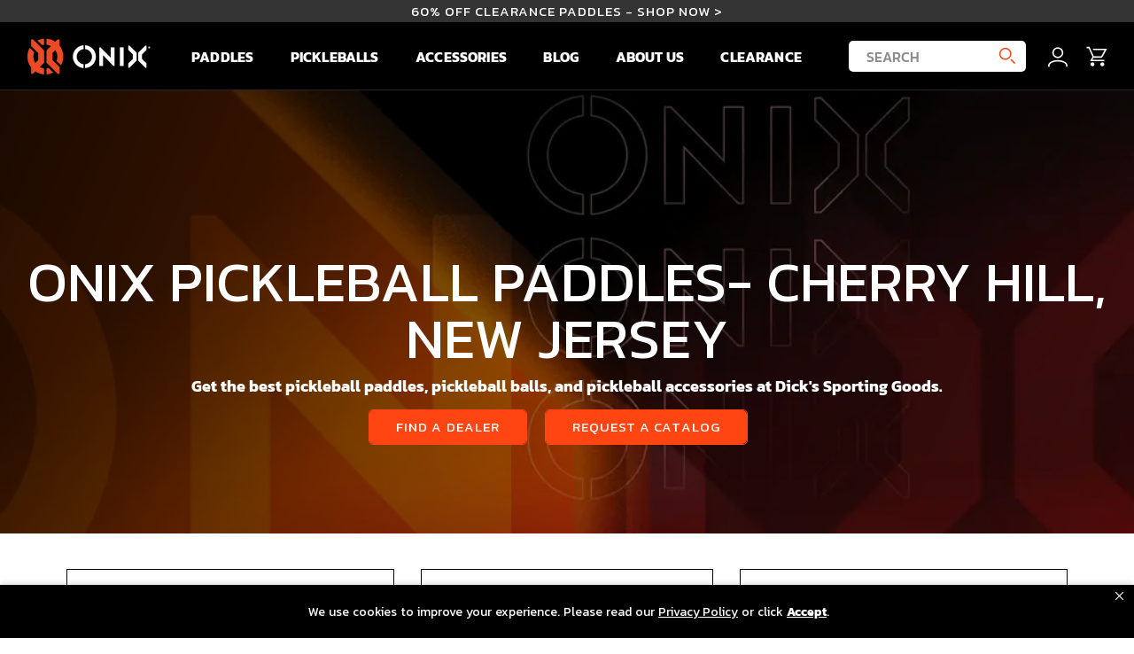

--- FILE ---
content_type: text/html; charset=utf-8
request_url: https://www.onixpickleball.com/pages/onix-pickleball-paddles-cherry-hill-new-jersey
body_size: 29408
content:
<!doctype html>

<html class="no-js" lang="en">
  <head>
   <meta name="google-site-verification" content="-otO4yUExF675RyqzXMpPYa5Dqde0m0iQHdosSj-AjI" />

    <link rel="dns-prefetch" href="analytics-static.ugc.bazaarvoice.com" />
    <link rel="dns-prefetch" href="apps.bazaarvoice.com" />
    <link rel="dns-prefetch" href="polyfill-fastly.net" />
    <link rel="dns-prefetch" href="cdn.shopify.com" />
    <link rel="dns-prefetch" href="coin-assets.amazonpay.com" />
    <link rel="dns-prefetch" href="fast.a.klaviyo.com" />
    <link rel="dns-prefetch" href="fonts.googleapis.com" />
    <link rel="dns-prefetch" href="fonts.gstatic.com" />
    <link rel="dns-prefetch" href="godog.shopifycloud.com" />
    <link rel="dns-prefetch" href="network-stg.bazaarvoice.com" />
    <link rel="dns-prefetch" href="static-na.payments-amazon.com" />
    <link rel="dns-prefetch" href="static.klaviyo.com" />
    <link rel="dns-prefetch" href="www.paypal.com" />

    <meta charset="utf-8">
    <meta http-equiv="X-UA-Compatible" content="IE=edge,chrome=1">
    <meta name="viewport" content="width=device-width, initial-scale=1.0, height=device-height, minimum-scale=1.0, maximum-scale=1.0">
    <meta name="theme-color" content="">

    <script src="https://cdn.optimizely.com/js/5315034453114880.js"></script>

    <script src="//cdn.bc0a.com/autopilot/f00000000284749/autopilot_sdk.js"></script>

    <title>
      ONIX Pickleball Paddles- Cherry Hill, New Jersey | Onix Pickleball
    </title><meta name="description" content="Get the best pickleball paddles, pickleball balls, and pickleball accessories at Dicks Sporting Goods in Cherry Hill, New Jersey. Are you looking for pickleball gear near you in Cherry Hill, New Jersey?">

    
    

    <link rel="canonical" href="https://www.onixpickleball.com/pages/onix-pickleball-paddles-cherry-hill-new-jersey"><link rel="shortcut icon" href="//www.onixpickleball.com/cdn/shop/files/onix_favicon-32x32_96x.png?v=1614313542" type="image/png"><meta property="og:type" content="website">
  <meta property="og:title" content="ONIX Pickleball Paddles- Cherry Hill, New Jersey"><meta property="og:description" content="Get the best pickleball paddles, pickleball balls, and pickleball accessories at Dicks Sporting Goods in Cherry Hill, New Jersey. Are you looking for pickleball gear near you in Cherry Hill, New Jersey?"><meta property="og:url" content="https://www.onixpickleball.com/pages/onix-pickleball-paddles-cherry-hill-new-jersey">
<meta property="og:site_name" content="Onix Pickleball"><meta name="twitter:card" content="summary"><meta name="twitter:title" content="ONIX Pickleball Paddles- Cherry Hill, New Jersey">
  <meta name="twitter:description" content="Get the best pickleball paddles, pickleball balls, and pickleball accessories at Dicks Sporting Goods in Cherry Hill, New Jersey. Are you looking for pickleball gear near you in Cherry Hill, New Jersey?">
    
<link rel="stylesheet" href="https://fonts.googleapis.com/css2?family=Kanit:ital,wght@0,400;0,500;0,700;1,400;1,500;1,700&display=swap">
<link rel="stylesheet" href="https://fonts.googleapis.com/css2?family=Passion+One:wght@700&display=swap">

<style>

  :root {
    --heading-font-family : 'Kanit', sans-serif;
    --heading-font-weight : 700;
    --heading-font-style  : normal;

    --display-heading-font-family : 'Passion One', sans-serif;
    --display-heading-font-weight : 700;
    --display-heading-font-style  : normal;

    --text-font-family : 'Kanit', sans-serif;
    --text-font-weight : regular;
    --text-font-style  : normal;

    --base-text-font-size   : 15px;
    --default-text-font-size: 14px;--background          : #ffffff;
    --background-rgb      : 255, 255, 255;
    --light-background    : #ffffff;
    --light-background-rgb: 255, 255, 255;
    --heading-color       : #1c1b1b;
    --text-color          : #1c1b1b;
    --text-color-rgb      : 28, 27, 27;
    --text-color-light    : #666666;
    --text-color-light-rgb: 102, 102, 102;
    --link-color          : #ff4612;
    --link-color-rgb      : 255, 70, 18;
    --border-color        : #dddddd;
    --border-color-rgb    : 221, 221, 221;

    --button-background    : #000000;
    --button-background-rgb: 0, 0, 0;
    --button-text-color    : #ffffff;

    --header-background       : #000000;
    --header-heading-color    : #ffffff;
    --header-light-text-color : #a0a0a0;
    --header-border-color     : #262626;

    --footer-background    : #000000;
    --footer-text-color    : #b3b3b3;
    --footer-heading-color : #ffffff;
    --footer-border-color  : #1b1b1b;

    --navigation-background      : #1c1b1b;
    --navigation-background-rgb  : 28, 27, 27;
    --navigation-text-color      : #ffffff;
    --navigation-text-color-light: rgba(255, 255, 255, 0.5);
    --navigation-border-color    : rgba(255, 255, 255, 0.25);

    --megamenu-background : #ffffff;
    --megamenu-links: #000000;
    --megamenu-title : #a0a0a0;

    --newsletter-popup-background     : #1c1b1b;
    --newsletter-popup-text-color     : #ffffff;
    --newsletter-popup-text-color-rgb : 255, 255, 255;

    --secondary-elements-background       : #1c1b1b;
    --secondary-elements-background-rgb   : 28, 27, 27;
    --secondary-elements-text-color       : #ffffff;
    --secondary-elements-text-color-light : rgba(255, 255, 255, 0.5);
    --secondary-elements-border-color     : rgba(255, 255, 255, 0.25);

    --product-sale-price-color    : #FF4612;
    --product-sale-price-color-rgb: 255, 70, 18;

    --accent-color : #ff4612;
    --accent-color-secondary : #93FF14;
    
    /* Products */
    --horizontal-spacing-four-products-per-row: 31px;
    --horizontal-spacing-two-products-per-row: 31px;
    --vertical-spacing-four-products-per-row: 55px;
    --vertical-spacing-two-products-per-row : 45px;

    /* Animation */
    --drawer-transition-timing: cubic-bezier(0.645, 0.045, 0.355, 1);
    --header-base-height: 80px; /* We set a default for browsers that do not support CSS variables */

    /* Cursors */
    --cursor-zoom-in-svg    : url(//www.onixpickleball.com/cdn/shop/t/164/assets/cursor-zoom-in.svg?v=170532930330058140181768442754);
    --cursor-zoom-in-2x-svg : url(//www.onixpickleball.com/cdn/shop/t/164/assets/cursor-zoom-in-2x.svg?v=56685658183649387561768442754);
  }
</style>

<script>
  // IE11 does not have support for CSS variables, so we have to polyfill them
  if (!(((window || {}).CSS || {}).supports && window.CSS.supports('(--a: 0)'))) {
    const script = document.createElement('script');
    script.type = 'text/javascript';
    script.src = 'https://cdn.jsdelivr.net/npm/css-vars-ponyfill@2';
    script.onload = function() {
      cssVars({});
    };

    document.getElementsByTagName('head')[0].appendChild(script);
  }
</script>

    <script>window.performance && window.performance.mark && window.performance.mark('shopify.content_for_header.start');</script><meta name="google-site-verification" content="8-arcjkd86RtDZe4v-IFdYA_5VsGZgEZB0AUoeCsQSc">
<meta name="google-site-verification" content="Qqscp2Amrpueqwd-OrZgLJSBha-LFK39CiNU1KIPtfI">
<meta name="google-site-verification" content="zn9yli11i-QOaOR5Gh15NpbZZdEbj4hEHscbI-aB204">
<meta name="google-site-verification" content="Lx_tq1hVIWU2VcKQGA_8iLo34_TDEmjVyH38XWPBg0s">
<meta id="shopify-digital-wallet" name="shopify-digital-wallet" content="/48198287516/digital_wallets/dialog">
<meta name="shopify-checkout-api-token" content="1e7a46fee9b87d2f600207b475950efe">
<meta id="in-context-paypal-metadata" data-shop-id="48198287516" data-venmo-supported="false" data-environment="production" data-locale="en_US" data-paypal-v4="true" data-currency="USD">
<script async="async" src="/checkouts/internal/preloads.js?locale=en-US"></script>
<link rel="preconnect" href="https://shop.app" crossorigin="anonymous">
<script async="async" src="https://shop.app/checkouts/internal/preloads.js?locale=en-US&shop_id=48198287516" crossorigin="anonymous"></script>
<script id="apple-pay-shop-capabilities" type="application/json">{"shopId":48198287516,"countryCode":"US","currencyCode":"USD","merchantCapabilities":["supports3DS"],"merchantId":"gid:\/\/shopify\/Shop\/48198287516","merchantName":"Onix Pickleball","requiredBillingContactFields":["postalAddress","email","phone"],"requiredShippingContactFields":["postalAddress","email","phone"],"shippingType":"shipping","supportedNetworks":["visa","masterCard","amex","discover","elo","jcb"],"total":{"type":"pending","label":"Onix Pickleball","amount":"1.00"},"shopifyPaymentsEnabled":true,"supportsSubscriptions":true}</script>
<script id="shopify-features" type="application/json">{"accessToken":"1e7a46fee9b87d2f600207b475950efe","betas":["rich-media-storefront-analytics"],"domain":"www.onixpickleball.com","predictiveSearch":true,"shopId":48198287516,"locale":"en"}</script>
<script>var Shopify = Shopify || {};
Shopify.shop = "onixpickleball.myshopify.com";
Shopify.locale = "en";
Shopify.currency = {"active":"USD","rate":"1.0"};
Shopify.country = "US";
Shopify.theme = {"name":"Release 26.01.15 - Production","id":149585035420,"schema_name":"Prestige","schema_version":"4.9.9","theme_store_id":855,"role":"main"};
Shopify.theme.handle = "null";
Shopify.theme.style = {"id":null,"handle":null};
Shopify.cdnHost = "www.onixpickleball.com/cdn";
Shopify.routes = Shopify.routes || {};
Shopify.routes.root = "/";</script>
<script type="module">!function(o){(o.Shopify=o.Shopify||{}).modules=!0}(window);</script>
<script>!function(o){function n(){var o=[];function n(){o.push(Array.prototype.slice.apply(arguments))}return n.q=o,n}var t=o.Shopify=o.Shopify||{};t.loadFeatures=n(),t.autoloadFeatures=n()}(window);</script>
<script>
  window.ShopifyPay = window.ShopifyPay || {};
  window.ShopifyPay.apiHost = "shop.app\/pay";
  window.ShopifyPay.redirectState = null;
</script>
<script id="shop-js-analytics" type="application/json">{"pageType":"page"}</script>
<script defer="defer" async type="module" src="//www.onixpickleball.com/cdn/shopifycloud/shop-js/modules/v2/client.init-shop-cart-sync_C5BV16lS.en.esm.js"></script>
<script defer="defer" async type="module" src="//www.onixpickleball.com/cdn/shopifycloud/shop-js/modules/v2/chunk.common_CygWptCX.esm.js"></script>
<script type="module">
  await import("//www.onixpickleball.com/cdn/shopifycloud/shop-js/modules/v2/client.init-shop-cart-sync_C5BV16lS.en.esm.js");
await import("//www.onixpickleball.com/cdn/shopifycloud/shop-js/modules/v2/chunk.common_CygWptCX.esm.js");

  window.Shopify.SignInWithShop?.initShopCartSync?.({"fedCMEnabled":true,"windoidEnabled":true});

</script>
<script>
  window.Shopify = window.Shopify || {};
  if (!window.Shopify.featureAssets) window.Shopify.featureAssets = {};
  window.Shopify.featureAssets['shop-js'] = {"shop-cart-sync":["modules/v2/client.shop-cart-sync_ZFArdW7E.en.esm.js","modules/v2/chunk.common_CygWptCX.esm.js"],"init-fed-cm":["modules/v2/client.init-fed-cm_CmiC4vf6.en.esm.js","modules/v2/chunk.common_CygWptCX.esm.js"],"shop-button":["modules/v2/client.shop-button_tlx5R9nI.en.esm.js","modules/v2/chunk.common_CygWptCX.esm.js"],"shop-cash-offers":["modules/v2/client.shop-cash-offers_DOA2yAJr.en.esm.js","modules/v2/chunk.common_CygWptCX.esm.js","modules/v2/chunk.modal_D71HUcav.esm.js"],"init-windoid":["modules/v2/client.init-windoid_sURxWdc1.en.esm.js","modules/v2/chunk.common_CygWptCX.esm.js"],"shop-toast-manager":["modules/v2/client.shop-toast-manager_ClPi3nE9.en.esm.js","modules/v2/chunk.common_CygWptCX.esm.js"],"init-shop-email-lookup-coordinator":["modules/v2/client.init-shop-email-lookup-coordinator_B8hsDcYM.en.esm.js","modules/v2/chunk.common_CygWptCX.esm.js"],"init-shop-cart-sync":["modules/v2/client.init-shop-cart-sync_C5BV16lS.en.esm.js","modules/v2/chunk.common_CygWptCX.esm.js"],"avatar":["modules/v2/client.avatar_BTnouDA3.en.esm.js"],"pay-button":["modules/v2/client.pay-button_FdsNuTd3.en.esm.js","modules/v2/chunk.common_CygWptCX.esm.js"],"init-customer-accounts":["modules/v2/client.init-customer-accounts_DxDtT_ad.en.esm.js","modules/v2/client.shop-login-button_C5VAVYt1.en.esm.js","modules/v2/chunk.common_CygWptCX.esm.js","modules/v2/chunk.modal_D71HUcav.esm.js"],"init-shop-for-new-customer-accounts":["modules/v2/client.init-shop-for-new-customer-accounts_ChsxoAhi.en.esm.js","modules/v2/client.shop-login-button_C5VAVYt1.en.esm.js","modules/v2/chunk.common_CygWptCX.esm.js","modules/v2/chunk.modal_D71HUcav.esm.js"],"shop-login-button":["modules/v2/client.shop-login-button_C5VAVYt1.en.esm.js","modules/v2/chunk.common_CygWptCX.esm.js","modules/v2/chunk.modal_D71HUcav.esm.js"],"init-customer-accounts-sign-up":["modules/v2/client.init-customer-accounts-sign-up_CPSyQ0Tj.en.esm.js","modules/v2/client.shop-login-button_C5VAVYt1.en.esm.js","modules/v2/chunk.common_CygWptCX.esm.js","modules/v2/chunk.modal_D71HUcav.esm.js"],"shop-follow-button":["modules/v2/client.shop-follow-button_Cva4Ekp9.en.esm.js","modules/v2/chunk.common_CygWptCX.esm.js","modules/v2/chunk.modal_D71HUcav.esm.js"],"checkout-modal":["modules/v2/client.checkout-modal_BPM8l0SH.en.esm.js","modules/v2/chunk.common_CygWptCX.esm.js","modules/v2/chunk.modal_D71HUcav.esm.js"],"lead-capture":["modules/v2/client.lead-capture_Bi8yE_yS.en.esm.js","modules/v2/chunk.common_CygWptCX.esm.js","modules/v2/chunk.modal_D71HUcav.esm.js"],"shop-login":["modules/v2/client.shop-login_D6lNrXab.en.esm.js","modules/v2/chunk.common_CygWptCX.esm.js","modules/v2/chunk.modal_D71HUcav.esm.js"],"payment-terms":["modules/v2/client.payment-terms_CZxnsJam.en.esm.js","modules/v2/chunk.common_CygWptCX.esm.js","modules/v2/chunk.modal_D71HUcav.esm.js"]};
</script>
<script>(function() {
  var isLoaded = false;
  function asyncLoad() {
    if (isLoaded) return;
    isLoaded = true;
    var urls = ["https:\/\/services.nofraud.com\/js\/device.js?shop=onixpickleball.myshopify.com","https:\/\/shopify.covet.pics\/covet-pics-widget-inject.js?shop=onixpickleball.myshopify.com","https:\/\/static.shareasale.com\/json\/shopify\/deduplication.js?shop=onixpickleball.myshopify.com","https:\/\/static.shareasale.com\/json\/shopify\/shareasale-tracking.js?sasmid=136940\u0026ssmtid=19038\u0026shop=onixpickleball.myshopify.com","https:\/\/id-shop.govx.com\/app\/onixpickleball.myshopify.com\/govx.js?shop=onixpickleball.myshopify.com","https:\/\/api.socialsnowball.io\/js\/referral.js?shop=onixpickleball.myshopify.com","\/\/cdn.shopify.com\/proxy\/6683816a43b95f39c8e91e6964485fe1a982a0cb6e6dfaef6ebec7c14d4852c6\/apps.bazaarvoice.com\/deployments\/escaladesports\/onix\/production\/en_US\/bv.js?shop=onixpickleball.myshopify.com\u0026sp-cache-control=cHVibGljLCBtYXgtYWdlPTkwMA","https:\/\/stack-discounts.merchantyard.com\/js\/integrations\/script.js?v=9965\u0026shop=onixpickleball.myshopify.com"];
    for (var i = 0; i < urls.length; i++) {
      var s = document.createElement('script');
      s.type = 'text/javascript';
      s.async = true;
      s.src = urls[i];
      var x = document.getElementsByTagName('script')[0];
      x.parentNode.insertBefore(s, x);
    }
  };
  if(window.attachEvent) {
    window.attachEvent('onload', asyncLoad);
  } else {
    window.addEventListener('load', asyncLoad, false);
  }
})();</script>
<script id="__st">var __st={"a":48198287516,"offset":-21600,"reqid":"fb990960-0278-41bd-af49-9bb30345b32a-1768651515","pageurl":"www.onixpickleball.com\/pages\/onix-pickleball-paddles-cherry-hill-new-jersey","s":"pages-100395909276","u":"5b2af77ce805","p":"page","rtyp":"page","rid":100395909276};</script>
<script>window.ShopifyPaypalV4VisibilityTracking = true;</script>
<script id="captcha-bootstrap">!function(){'use strict';const t='contact',e='account',n='new_comment',o=[[t,t],['blogs',n],['comments',n],[t,'customer']],c=[[e,'customer_login'],[e,'guest_login'],[e,'recover_customer_password'],[e,'create_customer']],r=t=>t.map((([t,e])=>`form[action*='/${t}']:not([data-nocaptcha='true']) input[name='form_type'][value='${e}']`)).join(','),a=t=>()=>t?[...document.querySelectorAll(t)].map((t=>t.form)):[];function s(){const t=[...o],e=r(t);return a(e)}const i='password',u='form_key',d=['recaptcha-v3-token','g-recaptcha-response','h-captcha-response',i],f=()=>{try{return window.sessionStorage}catch{return}},m='__shopify_v',_=t=>t.elements[u];function p(t,e,n=!1){try{const o=window.sessionStorage,c=JSON.parse(o.getItem(e)),{data:r}=function(t){const{data:e,action:n}=t;return t[m]||n?{data:e,action:n}:{data:t,action:n}}(c);for(const[e,n]of Object.entries(r))t.elements[e]&&(t.elements[e].value=n);n&&o.removeItem(e)}catch(o){console.error('form repopulation failed',{error:o})}}const l='form_type',E='cptcha';function T(t){t.dataset[E]=!0}const w=window,h=w.document,L='Shopify',v='ce_forms',y='captcha';let A=!1;((t,e)=>{const n=(g='f06e6c50-85a8-45c8-87d0-21a2b65856fe',I='https://cdn.shopify.com/shopifycloud/storefront-forms-hcaptcha/ce_storefront_forms_captcha_hcaptcha.v1.5.2.iife.js',D={infoText:'Protected by hCaptcha',privacyText:'Privacy',termsText:'Terms'},(t,e,n)=>{const o=w[L][v],c=o.bindForm;if(c)return c(t,g,e,D).then(n);var r;o.q.push([[t,g,e,D],n]),r=I,A||(h.body.append(Object.assign(h.createElement('script'),{id:'captcha-provider',async:!0,src:r})),A=!0)});var g,I,D;w[L]=w[L]||{},w[L][v]=w[L][v]||{},w[L][v].q=[],w[L][y]=w[L][y]||{},w[L][y].protect=function(t,e){n(t,void 0,e),T(t)},Object.freeze(w[L][y]),function(t,e,n,w,h,L){const[v,y,A,g]=function(t,e,n){const i=e?o:[],u=t?c:[],d=[...i,...u],f=r(d),m=r(i),_=r(d.filter((([t,e])=>n.includes(e))));return[a(f),a(m),a(_),s()]}(w,h,L),I=t=>{const e=t.target;return e instanceof HTMLFormElement?e:e&&e.form},D=t=>v().includes(t);t.addEventListener('submit',(t=>{const e=I(t);if(!e)return;const n=D(e)&&!e.dataset.hcaptchaBound&&!e.dataset.recaptchaBound,o=_(e),c=g().includes(e)&&(!o||!o.value);(n||c)&&t.preventDefault(),c&&!n&&(function(t){try{if(!f())return;!function(t){const e=f();if(!e)return;const n=_(t);if(!n)return;const o=n.value;o&&e.removeItem(o)}(t);const e=Array.from(Array(32),(()=>Math.random().toString(36)[2])).join('');!function(t,e){_(t)||t.append(Object.assign(document.createElement('input'),{type:'hidden',name:u})),t.elements[u].value=e}(t,e),function(t,e){const n=f();if(!n)return;const o=[...t.querySelectorAll(`input[type='${i}']`)].map((({name:t})=>t)),c=[...d,...o],r={};for(const[a,s]of new FormData(t).entries())c.includes(a)||(r[a]=s);n.setItem(e,JSON.stringify({[m]:1,action:t.action,data:r}))}(t,e)}catch(e){console.error('failed to persist form',e)}}(e),e.submit())}));const S=(t,e)=>{t&&!t.dataset[E]&&(n(t,e.some((e=>e===t))),T(t))};for(const o of['focusin','change'])t.addEventListener(o,(t=>{const e=I(t);D(e)&&S(e,y())}));const B=e.get('form_key'),M=e.get(l),P=B&&M;t.addEventListener('DOMContentLoaded',(()=>{const t=y();if(P)for(const e of t)e.elements[l].value===M&&p(e,B);[...new Set([...A(),...v().filter((t=>'true'===t.dataset.shopifyCaptcha))])].forEach((e=>S(e,t)))}))}(h,new URLSearchParams(w.location.search),n,t,e,['guest_login'])})(!0,!1)}();</script>
<script integrity="sha256-4kQ18oKyAcykRKYeNunJcIwy7WH5gtpwJnB7kiuLZ1E=" data-source-attribution="shopify.loadfeatures" defer="defer" src="//www.onixpickleball.com/cdn/shopifycloud/storefront/assets/storefront/load_feature-a0a9edcb.js" crossorigin="anonymous"></script>
<script crossorigin="anonymous" defer="defer" src="//www.onixpickleball.com/cdn/shopifycloud/storefront/assets/shopify_pay/storefront-65b4c6d7.js?v=20250812"></script>
<script data-source-attribution="shopify.dynamic_checkout.dynamic.init">var Shopify=Shopify||{};Shopify.PaymentButton=Shopify.PaymentButton||{isStorefrontPortableWallets:!0,init:function(){window.Shopify.PaymentButton.init=function(){};var t=document.createElement("script");t.src="https://www.onixpickleball.com/cdn/shopifycloud/portable-wallets/latest/portable-wallets.en.js",t.type="module",document.head.appendChild(t)}};
</script>
<script data-source-attribution="shopify.dynamic_checkout.buyer_consent">
  function portableWalletsHideBuyerConsent(e){var t=document.getElementById("shopify-buyer-consent"),n=document.getElementById("shopify-subscription-policy-button");t&&n&&(t.classList.add("hidden"),t.setAttribute("aria-hidden","true"),n.removeEventListener("click",e))}function portableWalletsShowBuyerConsent(e){var t=document.getElementById("shopify-buyer-consent"),n=document.getElementById("shopify-subscription-policy-button");t&&n&&(t.classList.remove("hidden"),t.removeAttribute("aria-hidden"),n.addEventListener("click",e))}window.Shopify?.PaymentButton&&(window.Shopify.PaymentButton.hideBuyerConsent=portableWalletsHideBuyerConsent,window.Shopify.PaymentButton.showBuyerConsent=portableWalletsShowBuyerConsent);
</script>
<script data-source-attribution="shopify.dynamic_checkout.cart.bootstrap">document.addEventListener("DOMContentLoaded",(function(){function t(){return document.querySelector("shopify-accelerated-checkout-cart, shopify-accelerated-checkout")}if(t())Shopify.PaymentButton.init();else{new MutationObserver((function(e,n){t()&&(Shopify.PaymentButton.init(),n.disconnect())})).observe(document.body,{childList:!0,subtree:!0})}}));
</script>
<link id="shopify-accelerated-checkout-styles" rel="stylesheet" media="screen" href="https://www.onixpickleball.com/cdn/shopifycloud/portable-wallets/latest/accelerated-checkout-backwards-compat.css" crossorigin="anonymous">
<style id="shopify-accelerated-checkout-cart">
        #shopify-buyer-consent {
  margin-top: 1em;
  display: inline-block;
  width: 100%;
}

#shopify-buyer-consent.hidden {
  display: none;
}

#shopify-subscription-policy-button {
  background: none;
  border: none;
  padding: 0;
  text-decoration: underline;
  font-size: inherit;
  cursor: pointer;
}

#shopify-subscription-policy-button::before {
  box-shadow: none;
}

      </style>

<script>window.performance && window.performance.mark && window.performance.mark('shopify.content_for_header.end');</script>

    <link rel="stylesheet" href="//www.onixpickleball.com/cdn/shop/t/164/assets/theme.css?v=53930901950035186171768442864">
    <link rel="stylesheet" href="//www.onixpickleball.com/cdn/shop/t/164/assets/common.css?v=69102984345669198281768442754">
    <link rel="stylesheet" href="//www.onixpickleball.com/cdn/shop/t/164/assets/ambassador-common-css.css?v=2351953094625657071768442754">

    <script>
      // This allows to expose several variables to the global scope, to be used in scripts
      window.theme = {
        pageType: "page",
        moneyFormat: "${{amount}}",
        moneyWithCurrencyFormat: "${{amount}} USD",
        productImageSize: "square",
        searchMode: "product,article,page",
        showPageTransition: false,
        showElementStaggering: true,
        showImageZooming: true
      };

      window.routes = {
        rootUrl: "\/",
        cartUrl: "\/cart",
        cartAddUrl: "\/cart\/add",
        cartChangeUrl: "\/cart\/change",
        searchUrl: "\/search",
        productRecommendationsUrl: "\/recommendations\/products"
      };

      window.languages = {
        cartAddNote: "Add Order Note",
        cartEditNote: "Edit Order Note",
        productImageLoadingError: "This image could not be loaded. Please try to reload the page.",
        productFormAddToCart: "Add to cart",
        productFormUnavailable: "Unavailable",
        productFormSoldOut: "Out of Stock",
        shippingEstimatorOneResult: "1 option available:",
        shippingEstimatorMoreResults: "{{count}} options available:",
        shippingEstimatorNoResults: "No shipping could be found"
      };

      window.lazySizesConfig = {
        loadHidden: false,
        hFac: 0.5,
        expFactor: 2,
        ricTimeout: 150,
        lazyClass: 'Image--lazyLoad',
        loadingClass: 'Image--lazyLoading',
        loadedClass: 'Image--lazyLoaded'
      };

      document.documentElement.className = document.documentElement.className.replace('no-js', 'js');
      document.documentElement.style.setProperty('--window-height', window.innerHeight + 'px');

      // We do a quick detection of some features (we could use Modernizr but for so little...)
      (function() {
        document.documentElement.className += ((window.CSS && window.CSS.supports('(position: sticky) or (position: -webkit-sticky)')) ? ' supports-sticky' : ' no-supports-sticky');
        document.documentElement.className += (window.matchMedia('(-moz-touch-enabled: 1), (hover: none)')).matches ? ' no-supports-hover' : ' supports-hover';
      }());
    </script>

    <script src="//www.onixpickleball.com/cdn/shop/t/164/assets/lazysizes.min.js?v=174358363404432586981768442754" async></script><script src="https://cdnjs.cloudflare.com/polyfill/v3/polyfill.min.js?unknown=polyfill&features=fetch,Element.prototype.closest,Element.prototype.remove,Element.prototype.classList,Array.prototype.includes,Array.prototype.fill,Object.assign,CustomEvent,IntersectionObserver,IntersectionObserverEntry,URL" defer></script>
    <script src="//www.onixpickleball.com/cdn/shop/t/164/assets/libs.min.js?v=26178543184394469741768442754" defer></script>
    <script src="//www.onixpickleball.com/cdn/shop/t/164/assets/theme.min.js?v=74958576933393554501768442863" defer></script>
    <script src="//www.onixpickleball.com/cdn/shop/t/164/assets/custom.js?v=39683739308320078301768442754" defer></script>
    <script src="https://static.klaviyo.com/onsite/js/klaviyo.js?company_id=WDaKbH" async></script>

    <script>
      (function () {
        window.onpageshow = function() {
          if (window.theme.showPageTransition) {
            var pageTransition = document.querySelector('.PageTransition');

            if (pageTransition) {
              pageTransition.style.visibility = 'visible';
              pageTransition.style.opacity = '0';
            }
          }

          // When the page is loaded from the cache, we have to reload the cart content
          document.documentElement.dispatchEvent(new CustomEvent('cart:refresh', {
            bubbles: true
          }));
        };
      })();
    </script>

    


  <script type="application/ld+json">
  {
    "@context": "http://schema.org",
    "@type": "BreadcrumbList",
  "itemListElement": [{
      "@type": "ListItem",
      "position": 1,
      "name": "Home",
      "item": "https://www.onixpickleball.com"
    },{
          "@type": "ListItem",
          "position": 2,
          "name": "ONIX Pickleball Paddles- Cherry Hill, New Jersey",
          "item": "https://www.onixpickleball.com/pages/onix-pickleball-paddles-cherry-hill-new-jersey"
        }]
  }
  </script>


    
  <!-- BEGIN app block: shopify://apps/elevar-conversion-tracking/blocks/dataLayerEmbed/bc30ab68-b15c-4311-811f-8ef485877ad6 -->



<script type="module" dynamic>
  const configUrl = "/a/elevar/static/configs/a8eabaca99e65e943690d1ef1559df46a9ed7a9f/config.js";
  const config = (await import(configUrl)).default;
  const scriptUrl = config.script_src_app_theme_embed;

  if (scriptUrl) {
    const { handler } = await import(scriptUrl);

    await handler(
      config,
      {
        cartData: {
  marketId: "1613004956",
  attributes:{},
  cartTotal: "0.0",
  currencyCode:"USD",
  items: []
}
,
        user: {cartTotal: "0.0",
    currencyCode:"USD",customer: {},
}
,
        isOnCartPage:false,
        collectionView:null,
        searchResultsView:null,
        productView:null,
        checkoutComplete: null
      }
    );
  }
</script>


<!-- END app block --><!-- BEGIN app block: shopify://apps/userway-website-accessibility/blocks/uw-widget-extension/bc2d8a34-1a37-451b-ab1a-271bc4e9daa7 -->




<script type="text/javascript" async="" src="https://cdn.userway.org/widget.js?account=HrBmpEW3KK&amp;platfAppInstalledSiteId=3704936&amp;shop=www.onixpickleball.com"></script>

<!-- END app block --><!-- BEGIN app block: shopify://apps/regios-discounts/blocks/regios_add_to_cart_embed/dc1514bb-4830-4102-bffa-e8b300bac5bd --><script>
  window.RegiosDOPP_AddToCart = window.RegiosDOPP_AddToCart || {
    reloadInUnsupportedThemes: true,
    maxRetries: null,
  };
</script>



<!-- END app block --><!-- BEGIN app block: shopify://apps/klaviyo-email-marketing-sms/blocks/klaviyo-onsite-embed/2632fe16-c075-4321-a88b-50b567f42507 -->












  <script async src="https://static.klaviyo.com/onsite/js/WDaKbH/klaviyo.js?company_id=WDaKbH"></script>
  <script>!function(){if(!window.klaviyo){window._klOnsite=window._klOnsite||[];try{window.klaviyo=new Proxy({},{get:function(n,i){return"push"===i?function(){var n;(n=window._klOnsite).push.apply(n,arguments)}:function(){for(var n=arguments.length,o=new Array(n),w=0;w<n;w++)o[w]=arguments[w];var t="function"==typeof o[o.length-1]?o.pop():void 0,e=new Promise((function(n){window._klOnsite.push([i].concat(o,[function(i){t&&t(i),n(i)}]))}));return e}}})}catch(n){window.klaviyo=window.klaviyo||[],window.klaviyo.push=function(){var n;(n=window._klOnsite).push.apply(n,arguments)}}}}();</script>

  




  <script>
    window.klaviyoReviewsProductDesignMode = false
  </script>







<!-- END app block --><!-- BEGIN app block: shopify://apps/regios-discounts/blocks/regios_discounts_embed/dc1514bb-4830-4102-bffa-e8b300bac5bd -->
<script id="regios-dopp-config" type="application/json">
{
  "discountConfigs": {"1171568296092":"null","1174894870684":"null","1174895886492":"{\"config\":{\"isEnabled\":true,\"message\":\"Pink BOGO - Auto Add to Cart\",\"customerEligibility\":{\"type\":\"ALL_CUSTOMERS\"},\"productEligibility\":{\"type\":\"ALL_PRODUCTS\"},\"value\":{\"type\":\"PERCENTAGE\",\"percentage\":\"0\"},\"customLogic\":{\"id\":\"\u003croot\u003e\",\"type\":\"ROOT\",\"entryPoint\":{\"id\":\"entrypoint\",\"type\":\"CHECK_IF\",\"matchType\":\"AND\",\"conditions\":[{\"type\":\"IF_IN_CART\",\"eligibility\":{\"type\":\"SPECIFIC_PRODUCT_VARIANTS\",\"selectedProductVariants\":[],\"compactFormat\":{\"5854214553756\":\"36698151583900\",\"5896255897756\":\"36834647277724\",\"7872537198748\":\"43116712820892\",\"7876509401244\":\"43128599281820\",\"7876555276444\":\"43128775377052\",\"7876567138460\":\"43128846516380\",\"5854213013660\":\"43255303602332,44763422851228\",\"7568149708956\":\"44758867968156,44758868000924,44758868033692,44758868066460\",\"7909826691228\":\"44758881894556,44758881927324\",\"8198001492124\":\"44758885433500\"}}}],\"then\":{\"id\":\"entrypoint-then-auto-add-to-cart\",\"type\":\"ADD_TO_CART\",\"title\":\"Pink BOGO - Auto Add to Cart\",\"onlyApplyOncePerOrder\":true,\"dimensions\":{\"width\":650,\"height\":460},\"position\":{\"x\":642,\"y\":0},\"variants\":{\"8350832689308\":\"44767765168284\"}},\"otherwise\":null,\"tooltips\":{},\"dimensions\":{\"width\":292,\"height\":320},\"position\":{\"x\":246,\"y\":0}},\"dimensions\":{\"width\":150,\"height\":0},\"position\":{\"x\":0,\"y\":0}},\"developerOptions\":{\"alwaysThrow\":false},\"cartLineSortOrder\":\"NONE\"},\"startDate\":\"2025-04-24T19:58:57Z\",\"endDate\":\"2025-05-08T14:01:59Z\",\"discountClass\":\"AUTO_ADD_TO_CART\",\"discountClasses\":[\"AUTO_ADD_TO_CART\"]}","1174897885340":"{\"config\":{\"isEnabled\":true,\"message\":\"Blue BOGO - Free Paddle Cover\",\"customerEligibility\":{\"type\":\"ALL_CUSTOMERS\"},\"productEligibility\":{\"type\":\"ALL_PRODUCTS\"},\"value\":{\"type\":\"PERCENTAGE\",\"percentage\":\"0\"},\"customLogic\":{\"id\":\"\u003croot\u003e\",\"type\":\"ROOT\",\"entryPoint\":{\"id\":\"entrypoint\",\"type\":\"CHECK_IF\",\"matchType\":\"AND\",\"conditions\":[{\"type\":\"IF_IN_CART\",\"eligibility\":{\"type\":\"SPECIFIC_PRODUCT_VARIANTS\",\"selectedProductVariants\":[],\"compactFormat\":{\"5854211375260\":\"36698145423516\",\"5854211866780\":\"36698146242716\",\"5854214553756\":\"36698151747740\",\"5854213013660\":\"36763554709660,36763554775196\",\"5896255897756\":\"36834647179420\",\"7377123344540\":\"41859507519644\",\"7530223468700\":\"42266856390812\",\"7558327468188\":\"42343943012508,42343943045276\",\"7558302662812\":\"42362535706780,42362535739548\",\"7592631107740\":\"42413204897948\",\"7593027371164\":\"42414506279068\",\"7872537198748\":\"43116712755356\",\"7876509401244\":\"43128599183516\",\"7876555276444\":\"43128775344284\",\"7876567138460\":\"43128846680220\",\"7909826691228\":\"43252736393372,43252736426140\",\"7910880018588\":\"43255463051420\",\"7914834034844\":\"43274507190428\",\"7914863919260\":\"43274804461724\",\"7914867261596\":\"43274837721244\",\"8198001492124\":\"44431230107804\",\"6628286857372\":\"44559985410204\",\"7617291419804\":\"44559993766044\",\"7617291387036\":\"44559994618012\",\"7348413235356\":\"44559995076764\",\"8332398133404\":\"44703824445596\",\"8332398198940\":\"44703824740508\"}}}],\"then\":{\"id\":\"entrypoint-then-auto-add-to-cart\",\"type\":\"ADD_TO_CART\",\"title\":\"Blue BOGO - Free Paddle Cover\",\"onlyApplyOncePerOrder\":true,\"dimensions\":{\"width\":650,\"height\":460},\"position\":{\"x\":642,\"y\":-1.0462880402096175},\"variants\":{\"7028986577052\":\"40907996790940\"}},\"otherwise\":null,\"tooltips\":{},\"dimensions\":{\"width\":292,\"height\":300},\"position\":{\"x\":244.95371195979044,\"y\":-2.531520107720169}},\"dimensions\":{\"width\":150,\"height\":0},\"position\":{\"x\":0,\"y\":-1.0462880402096175}},\"developerOptions\":{\"alwaysThrow\":false},\"cartLineSortOrder\":\"NONE\"},\"startDate\":\"2025-04-24T20:14:39Z\",\"endDate\":\"2025-04-24T20:31:59Z\",\"discountClass\":\"AUTO_ADD_TO_CART\",\"discountClasses\":[\"AUTO_ADD_TO_CART\"]}","1175990206620":"null","1175993286812":"null","1175994925212":"{\"config\":{\"isEnabled\":true,\"message\":\"BOGO Buy Paddle, Get Free Duras - Auto Add to Cart\",\"customerEligibility\":{\"type\":\"ALL_CUSTOMERS\"},\"productEligibility\":{\"type\":\"ALL_PRODUCTS\"},\"value\":{\"type\":\"PERCENTAGE\",\"percentage\":\"0\"},\"customLogic\":{\"id\":\"\u003croot\u003e\",\"type\":\"ROOT\",\"entryPoint\":{\"id\":\"entrypoint\",\"type\":\"CHECK_IF\",\"matchType\":\"AND\",\"conditions\":[{\"type\":\"IF_IN_CART\",\"eligibility\":{\"type\":\"SPECIFIC_COLLECTIONS\",\"selectedProductVariants\":[],\"compactFormat\":{\"5854214553756\":\"36698151583900\",\"5896255897756\":\"36834647277724\",\"7872537198748\":\"43116712820892\",\"7876509401244\":\"43128599281820\",\"7876555276444\":\"43128775377052\",\"7876567138460\":\"43128846516380\",\"5854213013660\":\"43255303602332,44763422851228\",\"7568149708956\":\"44758867968156,44758868000924,44758868033692,44758868066460\",\"7909826691228\":\"44758881894556,44758881927324\",\"8198001492124\":\"44758885433500\"},\"selectedCollections\":[],\"asListOfIds\":\"224599769244\"}},{\"type\":\"PRODUCT_ELIGIBILITY\",\"includeOrExclude\":\"EXCLUDE\",\"eligibility\":{\"type\":\"SPECIFIC_PRODUCTS\",\"selectedProducts\":[],\"asListOfIds\":\"7555336667292,7558302662812,7558327468188,7568149708956,8291749691548,8291749724316,8412475654300\"}}],\"then\":{\"id\":\"entrypoint-then-auto-add-to-cart\",\"type\":\"ADD_TO_CART\",\"title\":\"Free Pack of Dura Fast Balls\",\"onlyApplyOncePerOrder\":true,\"dimensions\":{\"width\":650,\"height\":460},\"position\":{\"x\":657.654986522911,\"y\":0},\"variants\":{\"5854212620444\":\"36698147684508\"}},\"otherwise\":null,\"tooltips\":{},\"dimensions\":{\"width\":292,\"height\":473},\"position\":{\"x\":246,\"y\":0}},\"dimensions\":{\"width\":150,\"height\":0},\"position\":{\"x\":0,\"y\":0}},\"developerOptions\":{\"alwaysThrow\":false},\"cartLineSortOrder\":\"NONE\"},\"startDate\":\"2025-04-24T19:58:57Z\",\"endDate\":\"2025-05-03T05:00:00Z\",\"discountClass\":\"AUTO_ADD_TO_CART\",\"discountClasses\":[\"AUTO_ADD_TO_CART\"]}","1176190681244":"{\"config\":{\"message\":\"Mother's Day Bundle\",\"isEnabled\":true,\"customLogic\":{\"id\":\"\u003croot\u003e\",\"type\":\"ROOT\",\"entryPoint\":{\"id\":\"entrypoint\",\"type\":\"CHECK_IF\",\"matchType\":\"AND\",\"conditions\":[{\"type\":\"PRODUCT_ELIGIBILITY\",\"includeOrExclude\":\"INCLUDE\",\"eligibility\":{\"type\":\"SPECIFIC_PRODUCTS\",\"selectedProducts\":[],\"asListOfIds\":\"8412475654300\"}}],\"then\":{\"id\":\"entrypoint-then-apply-discount\",\"type\":\"APPLY_DISCOUNT\",\"title\":\"Mother's Day Bundle\",\"value\":{\"type\":\"PERCENTAGE\",\"percentage\":\"15\"},\"dimensions\":{\"width\":332,\"height\":308},\"position\":{\"x\":634.7679990201095,\"y\":-11.780884960762279}},\"otherwise\":null,\"tooltips\":{},\"dimensions\":{\"width\":292,\"height\":180},\"position\":{\"x\":245.07694891159434,\"y\":1.8461021768113426}},\"dimensions\":{\"width\":150,\"height\":0},\"position\":{\"x\":0,\"y\":0}},\"customerEligibility\":{\"type\":\"ALL_CUSTOMERS\"},\"productEligibility\":{\"type\":\"ALL_PRODUCTS\"},\"developerOptions\":{\"alwaysThrow\":false},\"minimumPurchaseRequirements\":{\"requirementType\":\"NONE\",\"quantity\":\"0\",\"subtotal\":\"0\",\"appliesTo\":\"ELIGIBLE_LINE_ITEMS\"},\"maximumPurchaseRequirements\":{\"requirementType\":\"NONE\",\"quantity\":\"0\",\"subtotal\":\"0\",\"appliesTo\":\"ELIGIBLE_LINE_ITEMS\"},\"value\":{\"type\":\"PERCENTAGE\",\"percentage\":\"0\"},\"appliesToSellingPlans\":\"ALL_SELLING_PLANS\",\"salePriceHandlingStrategy\":\"APPLY_TO_COMPARE_AT_PRICE\",\"cartLineSortOrder\":\"HIGHEST_PRICED_PRODUCTS\"},\"startDate\":\"2025-04-30T15:39:49Z\",\"endDate\":\"2025-07-18T14:31:48Z\",\"discountClass\":\"PRODUCT\",\"discountClasses\":[\"PRODUCT\"]}","1177618448540":"{\"config\":{\"message\":\"25% Mother's Day\",\"isEnabled\":true,\"customLogic\":{\"id\":\"\u003croot\u003e\",\"type\":\"ROOT\",\"entryPoint\":{\"id\":\"entrypoint\",\"type\":\"CHECK_IF\",\"matchType\":\"AND\",\"conditions\":[{\"type\":\"PRODUCT_ELIGIBILITY\",\"includeOrExclude\":\"EXCLUDE\",\"eligibility\":{\"type\":\"SPECIFIC_PRODUCTS\",\"selectedProducts\":[],\"asListOfIds\":\"5876084605084,7555336667292,7558302662812,7558327468188,7568149708956,7625690939548,8291749691548,8291749724316,8330781360284,8354789458076\"}}],\"then\":{\"id\":\"entrypoint-then-apply-discount\",\"type\":\"APPLY_DISCOUNT\",\"title\":\"25% Mother's Day\",\"value\":{\"type\":\"PERCENTAGE\",\"percentage\":\"25\"},\"dimensions\":{\"width\":332,\"height\":308},\"position\":{\"x\":649.2113461538462,\"y\":25.754807692307693}},\"otherwise\":null,\"tooltips\":{},\"dimensions\":{\"width\":292,\"height\":420},\"position\":{\"x\":246,\"y\":0}},\"dimensions\":{\"width\":145,\"height\":104},\"position\":{\"x\":0,\"y\":0}},\"customerEligibility\":{\"type\":\"ALL_CUSTOMERS\"},\"productEligibility\":{\"type\":\"ALL_PRODUCTS\"},\"developerOptions\":{\"alwaysThrow\":false},\"minimumPurchaseRequirements\":{\"requirementType\":\"NONE\",\"quantity\":\"0\",\"subtotal\":\"0\",\"appliesTo\":\"ELIGIBLE_LINE_ITEMS\"},\"maximumPurchaseRequirements\":{\"requirementType\":\"NONE\",\"quantity\":\"0\",\"subtotal\":\"0\",\"appliesTo\":\"ELIGIBLE_LINE_ITEMS\"},\"value\":{\"type\":\"PERCENTAGE\",\"percentage\":\"0\"},\"appliesToSellingPlans\":\"ALL_SELLING_PLANS\",\"salePriceHandlingStrategy\":\"APPLY_TO_COMPARE_AT_PRICE\",\"cartLineSortOrder\":\"HIGHEST_PRICED_PRODUCTS\"},\"startDate\":\"2025-05-07T05:00:00Z\",\"endDate\":\"2025-05-15T04:59:59Z\",\"discountClass\":\"PRODUCT\",\"discountClasses\":[\"PRODUCT\"]}","1177820856476":"{\"config\":{\"message\":\"Father's Day Bundle\",\"isEnabled\":true,\"customLogic\":{\"id\":\"\u003croot\u003e\",\"type\":\"ROOT\",\"entryPoint\":{\"id\":\"entrypoint\",\"type\":\"CHECK_IF\",\"matchType\":\"AND\",\"conditions\":[{\"type\":\"PRODUCT_ELIGIBILITY\",\"includeOrExclude\":\"INCLUDE\",\"eligibility\":{\"type\":\"SPECIFIC_PRODUCTS\",\"selectedProducts\":[],\"asListOfIds\":\"8412708634780\"}}],\"then\":{\"id\":\"entrypoint-then-apply-discount\",\"type\":\"APPLY_DISCOUNT\",\"title\":\"Father's Day Bundle\",\"value\":{\"type\":\"PERCENTAGE\",\"percentage\":\"15\"},\"dimensions\":{\"width\":332,\"height\":308},\"position\":{\"x\":634.7679990201095,\"y\":-11.780884960762279}},\"otherwise\":null,\"tooltips\":{},\"dimensions\":{\"width\":292,\"height\":180},\"position\":{\"x\":245.07694891159434,\"y\":1.8461021768113426}},\"dimensions\":{\"width\":150,\"height\":0},\"position\":{\"x\":0,\"y\":0}},\"customerEligibility\":{\"type\":\"ALL_CUSTOMERS\"},\"productEligibility\":{\"type\":\"ALL_PRODUCTS\"},\"developerOptions\":{\"alwaysThrow\":false},\"minimumPurchaseRequirements\":{\"requirementType\":\"NONE\",\"quantity\":\"0\",\"subtotal\":\"0\",\"appliesTo\":\"ELIGIBLE_LINE_ITEMS\"},\"maximumPurchaseRequirements\":{\"requirementType\":\"NONE\",\"quantity\":\"0\",\"subtotal\":\"0\",\"appliesTo\":\"ELIGIBLE_LINE_ITEMS\"},\"value\":{\"type\":\"PERCENTAGE\",\"percentage\":\"0\"},\"appliesToSellingPlans\":\"ALL_SELLING_PLANS\",\"salePriceHandlingStrategy\":\"APPLY_TO_COMPARE_AT_PRICE\",\"cartLineSortOrder\":\"HIGHEST_PRICED_PRODUCTS\"},\"startDate\":\"2025-05-27T05:00:00Z\",\"endDate\":\"2025-06-18T04:59:59Z\",\"discountClass\":\"PRODUCT\",\"discountClasses\":[\"PRODUCT\"]}","1180792651932":"{\"config\":{\"message\":\"25% Memorial Day Paddle Sale\",\"isEnabled\":true,\"customLogic\":{\"id\":\"\u003croot\u003e\",\"type\":\"ROOT\",\"entryPoint\":{\"id\":\"entrypoint\",\"type\":\"CHECK_IF\",\"matchType\":\"AND\",\"conditions\":[{\"type\":\"PRODUCT_ELIGIBILITY\",\"includeOrExclude\":\"INCLUDE\",\"eligibility\":{\"type\":\"SPECIFIC_PRODUCTS\",\"selectedProducts\":[],\"asListOfIds\":\"5854211375260,5854211866780,5854212161692,5854212292764,5854213013660,5854214193308,5854214291612,5854214553756,5854214783132,5854216355996,5896255897756,6628286857372,7348413235356,7348413268124,7348413431964,7377123344540,7530223468700,7592631107740,7593026814108,7593027371164,7617291354268,7617291387036,7617291419804,7872537198748,7876509401244,7876555276444,7876567138460,7877461508252,7877463408796,7909826691228,7910880018588,7914834034844,7914863919260,7914867261596,8111369781404,8149329641628,8149332656284,8198001492124,8332398133404,8332398166172,8332398198940,8332398231708,8333876002972\"}}],\"then\":{\"id\":\"entrypoint-then-apply-discount\",\"type\":\"APPLY_DISCOUNT\",\"title\":\"Memorial Day 25% Off\",\"value\":{\"type\":\"PERCENTAGE\",\"percentage\":\"25\"},\"dimensions\":{\"width\":332,\"height\":308},\"position\":{\"x\":628.1498509043041,\"y\":20.682187122252728}},\"otherwise\":null,\"tooltips\":{},\"dimensions\":{\"width\":292,\"height\":780},\"position\":{\"x\":246,\"y\":0}},\"dimensions\":{\"width\":145,\"height\":104},\"position\":{\"x\":0,\"y\":0}},\"customerEligibility\":{\"type\":\"ALL_CUSTOMERS\"},\"productEligibility\":{\"type\":\"ALL_PRODUCTS\"},\"developerOptions\":{\"alwaysThrow\":false},\"minimumPurchaseRequirements\":{\"requirementType\":\"NONE\",\"quantity\":\"0\",\"subtotal\":\"0\",\"appliesTo\":\"ELIGIBLE_LINE_ITEMS\"},\"maximumPurchaseRequirements\":{\"requirementType\":\"NONE\",\"quantity\":\"0\",\"subtotal\":\"0\",\"appliesTo\":\"ELIGIBLE_LINE_ITEMS\"},\"value\":{\"type\":\"PERCENTAGE\",\"percentage\":\"0\"},\"appliesToSellingPlans\":\"ALL_SELLING_PLANS\",\"salePriceHandlingStrategy\":\"STACK\",\"cartLineSortOrder\":\"HIGHEST_PRICED_PRODUCTS\"},\"startDate\":\"2025-05-21T15:04:00Z\",\"endDate\":\"2025-05-28T04:59:59Z\",\"discountClass\":\"PRODUCT\",\"discountClasses\":[\"PRODUCT\"]}","1184389988508":"{\"config\":{\"message\":\"25% Father's Day\",\"isEnabled\":true,\"customLogic\":{\"id\":\"\u003croot\u003e\",\"type\":\"ROOT\",\"entryPoint\":{\"id\":\"entrypoint\",\"type\":\"CHECK_IF\",\"matchType\":\"AND\",\"conditions\":[{\"type\":\"PRODUCT_ELIGIBILITY\",\"includeOrExclude\":\"EXCLUDE\",\"eligibility\":{\"type\":\"SPECIFIC_PRODUCTS\",\"selectedProducts\":[],\"asListOfIds\":\"5876084605084,7555336667292,7558302662812,7558327468188,7568149708956,7625690939548,8291749691548,8291749724316,8330781360284,8334083129500,8334091681948,8354789458076\"}}],\"then\":{\"id\":\"entrypoint-then-apply-discount\",\"type\":\"APPLY_DISCOUNT\",\"title\":\"Father's Day 25% Off\",\"value\":{\"type\":\"PERCENTAGE\",\"percentage\":\"25\"},\"dimensions\":{\"width\":332,\"height\":308},\"position\":{\"x\":653.0661050137364,\"y\":13.548071302655686}},\"otherwise\":null,\"tooltips\":{},\"dimensions\":{\"width\":292,\"height\":460},\"position\":{\"x\":246,\"y\":0}},\"dimensions\":{\"width\":145,\"height\":104},\"position\":{\"x\":0,\"y\":0}},\"customerEligibility\":{\"type\":\"ALL_CUSTOMERS\"},\"productEligibility\":{\"type\":\"ALL_PRODUCTS\"},\"developerOptions\":{\"alwaysThrow\":false},\"minimumPurchaseRequirements\":{\"requirementType\":\"NONE\",\"quantity\":\"0\",\"subtotal\":\"0\",\"appliesTo\":\"ELIGIBLE_LINE_ITEMS\"},\"maximumPurchaseRequirements\":{\"requirementType\":\"NONE\",\"quantity\":\"0\",\"subtotal\":\"0\",\"appliesTo\":\"ELIGIBLE_LINE_ITEMS\"},\"value\":{\"type\":\"PERCENTAGE\",\"percentage\":\"0\"},\"appliesToSellingPlans\":\"ALL_SELLING_PLANS\",\"salePriceHandlingStrategy\":\"STACK\",\"cartLineSortOrder\":\"HIGHEST_PRICED_PRODUCTS\"},\"startDate\":\"2025-06-04T05:00:00Z\",\"endDate\":\"2025-06-17T04:59:59Z\",\"discountClass\":\"PRODUCT\",\"discountClasses\":[\"PRODUCT\"]}","1184448020636":"{\"config\":{\"isEnabled\":true,\"message\":\"Hype X BOGO - Free Paddle Cover\",\"customerEligibility\":{\"type\":\"ALL_CUSTOMERS\"},\"productEligibility\":{\"type\":\"ALL_PRODUCTS\"},\"value\":{\"type\":\"PERCENTAGE\",\"percentage\":\"0\"},\"customLogic\":{\"id\":\"\u003croot\u003e\",\"type\":\"ROOT\",\"entryPoint\":{\"id\":\"entrypoint\",\"type\":\"CHECK_IF\",\"matchType\":\"AND\",\"conditions\":[{\"type\":\"IF_IN_CART\",\"eligibility\":{\"type\":\"SPECIFIC_PRODUCTS\",\"selectedProductVariants\":[],\"compactFormat\":{\"5854211375260\":\"36698145423516\",\"5854211866780\":\"36698146242716\",\"5854214553756\":\"36698151747740\",\"5854213013660\":\"36763554709660,36763554775196\",\"5896255897756\":\"36834647179420\",\"7377123344540\":\"41859507519644\",\"7530223468700\":\"42266856390812\",\"7558327468188\":\"42343943012508,42343943045276\",\"7558302662812\":\"42362535706780,42362535739548\",\"7592631107740\":\"42413204897948\",\"7593027371164\":\"42414506279068\",\"7872537198748\":\"43116712755356\",\"7876509401244\":\"43128599183516\",\"7876555276444\":\"43128775344284\",\"7876567138460\":\"43128846680220\",\"7909826691228\":\"43252736393372,43252736426140\",\"7914834034844\":\"43274507190428\",\"7914863919260\":\"43274804461724\",\"7914867261596\":\"43274837721244\",\"8198001492124\":\"44431230107804\",\"6628286857372\":\"44559985410204\",\"7617291419804\":\"44559993766044\",\"7617291387036\":\"44559994618012\",\"7348413235356\":\"44559995076764\",\"8332398133404\":\"44703824445596\",\"8332398198940\":\"44703824740508\"},\"selectedProducts\":[],\"asListOfIds\":\"8334091681948\"}}],\"then\":{\"id\":\"entrypoint-then-auto-add-to-cart\",\"type\":\"ADD_TO_CART\",\"title\":\"Hype X BOGO - Free Paddle Cover\",\"onlyApplyOncePerOrder\":true,\"dimensions\":{\"width\":650,\"height\":460},\"position\":{\"x\":637.256064690027,\"y\":0.1396957872836282},\"variants\":{\"7028986577052\":\"40907996790940\"}},\"otherwise\":null,\"tooltips\":{},\"dimensions\":{\"width\":292,\"height\":220},\"position\":{\"x\":244.95371195979044,\"y\":-2.531520107720169}},\"dimensions\":{\"width\":150,\"height\":0},\"position\":{\"x\":0,\"y\":-1.0462880402096175}},\"developerOptions\":{\"alwaysThrow\":false},\"cartLineSortOrder\":\"NONE\"},\"startDate\":\"2025-06-04T19:27:39Z\",\"endDate\":null,\"discountClass\":\"AUTO_ADD_TO_CART\",\"discountClasses\":[\"AUTO_ADD_TO_CART\"]}","1184448774300":"{\"config\":{\"isEnabled\":true,\"message\":\"Hype X Pro BOGO - Free Paddle Eraser\",\"customerEligibility\":{\"type\":\"ALL_CUSTOMERS\"},\"productEligibility\":{\"type\":\"ALL_PRODUCTS\"},\"value\":{\"type\":\"PERCENTAGE\",\"percentage\":\"0\"},\"customLogic\":{\"id\":\"\u003croot\u003e\",\"type\":\"ROOT\",\"entryPoint\":{\"id\":\"entrypoint\",\"type\":\"CHECK_IF\",\"matchType\":\"AND\",\"conditions\":[{\"type\":\"IF_IN_CART\",\"eligibility\":{\"type\":\"SPECIFIC_PRODUCTS\",\"selectedProductVariants\":[],\"compactFormat\":{\"5854211375260\":\"36698145423516\",\"5854211866780\":\"36698146242716\",\"5854214553756\":\"36698151747740\",\"5854213013660\":\"36763554709660,36763554775196\",\"5896255897756\":\"36834647179420\",\"7377123344540\":\"41859507519644\",\"7530223468700\":\"42266856390812\",\"7558327468188\":\"42343943012508,42343943045276\",\"7558302662812\":\"42362535706780,42362535739548\",\"7592631107740\":\"42413204897948\",\"7593027371164\":\"42414506279068\",\"7872537198748\":\"43116712755356\",\"7876509401244\":\"43128599183516\",\"7876555276444\":\"43128775344284\",\"7876567138460\":\"43128846680220\",\"7909826691228\":\"43252736393372,43252736426140\",\"7914834034844\":\"43274507190428\",\"7914863919260\":\"43274804461724\",\"7914867261596\":\"43274837721244\",\"8198001492124\":\"44431230107804\",\"6628286857372\":\"44559985410204\",\"7617291419804\":\"44559993766044\",\"7617291387036\":\"44559994618012\",\"7348413235356\":\"44559995076764\",\"8332398133404\":\"44703824445596\",\"8332398198940\":\"44703824740508\"},\"selectedProducts\":[],\"asListOfIds\":\"8334083129500\"}}],\"then\":{\"id\":\"entrypoint-then-auto-add-to-cart\",\"type\":\"ADD_TO_CART\",\"title\":\"Hype X Pro BOGO - Free Paddle Eraser\",\"onlyApplyOncePerOrder\":true,\"dimensions\":{\"width\":650,\"height\":460},\"position\":{\"x\":640.3989420653012,\"y\":7.473076329590299},\"variants\":{\"8267925422236\":\"44475198242972\"}},\"otherwise\":null,\"tooltips\":{},\"dimensions\":{\"width\":292,\"height\":220},\"position\":{\"x\":244.95371195979044,\"y\":-2.531520107720169}},\"dimensions\":{\"width\":150,\"height\":0},\"position\":{\"x\":0,\"y\":-1.0462880402096175}},\"developerOptions\":{\"alwaysThrow\":false},\"cartLineSortOrder\":\"NONE\"},\"startDate\":\"2025-06-04T19:27:39Z\",\"endDate\":null,\"discountClass\":\"AUTO_ADD_TO_CART\",\"discountClasses\":[\"AUTO_ADD_TO_CART\"]}","1187612065948":"{\"config\":{\"message\":\"25% Off Eyewear\",\"isEnabled\":true,\"customLogic\":{\"id\":\"\u003croot\u003e\",\"type\":\"ROOT\",\"entryPoint\":{\"id\":\"entrypoint\",\"type\":\"CHECK_IF\",\"matchType\":\"AND\",\"conditions\":[{\"type\":\"PRODUCT_ELIGIBILITY\",\"includeOrExclude\":\"INCLUDE\",\"eligibility\":{\"type\":\"SPECIFIC_COLLECTIONS\",\"selectedProducts\":[],\"asListOfIds\":\"281565954204\",\"selectedCollections\":[]}}],\"then\":{\"id\":\"entrypoint-then-apply-discount\",\"type\":\"APPLY_DISCOUNT\",\"title\":\"25% Off Eyewear\",\"value\":{\"type\":\"PERCENTAGE\",\"percentage\":\"25\"},\"dimensions\":{\"width\":332,\"height\":308},\"position\":{\"x\":626.842834334896,\"y\":-0.7578582832552172}},\"otherwise\":null,\"tooltips\":{},\"dimensions\":{\"width\":292,\"height\":180},\"position\":{\"x\":246,\"y\":0}},\"dimensions\":{\"width\":150,\"height\":0},\"position\":{\"x\":0,\"y\":0}},\"customerEligibility\":{\"type\":\"ALL_CUSTOMERS\"},\"productEligibility\":{\"type\":\"ALL_PRODUCTS\"},\"developerOptions\":{\"alwaysThrow\":false},\"minimumPurchaseRequirements\":{\"requirementType\":\"NONE\",\"quantity\":\"0\",\"subtotal\":\"0\",\"appliesTo\":\"ELIGIBLE_LINE_ITEMS\"},\"maximumPurchaseRequirements\":{\"requirementType\":\"NONE\",\"quantity\":\"0\",\"subtotal\":\"0\",\"appliesTo\":\"ELIGIBLE_LINE_ITEMS\"},\"value\":{\"type\":\"PERCENTAGE\",\"percentage\":\"0\"},\"appliesToSellingPlans\":\"ALL_SELLING_PLANS\",\"salePriceHandlingStrategy\":\"APPLY_TO_COMPARE_AT_PRICE\",\"cartLineSortOrder\":\"HIGHEST_PRICED_PRODUCTS\"},\"startDate\":\"2025-06-17T12:46:01Z\",\"endDate\":\"2025-06-26T04:59:59Z\",\"discountClass\":\"PRODUCT\",\"discountClasses\":[\"PRODUCT\"]}","1189857263772":"{\"config\":{\"message\":\"25% off 4th of July\",\"isEnabled\":true,\"customLogic\":{\"id\":\"\u003croot\u003e\",\"type\":\"ROOT\",\"entryPoint\":{\"id\":\"entrypoint\",\"type\":\"CHECK_IF\",\"matchType\":\"OR\",\"conditions\":[{\"type\":\"PRODUCT_ELIGIBILITY\",\"includeOrExclude\":\"INCLUDE\",\"eligibility\":{\"type\":\"SPECIFIC_COLLECTIONS\",\"selectedCollections\":[],\"asListOfIds\":\"301741899932\"}}],\"then\":{\"id\":\"entrypoint-then-apply-discount\",\"type\":\"APPLY_DISCOUNT\",\"title\":\"25% off 4th of July\",\"value\":{\"type\":\"PERCENTAGE\",\"percentage\":\"25\"},\"dimensions\":{\"width\":370,\"height\":396},\"position\":{\"x\":642,\"y\":0}},\"otherwise\":null,\"tooltips\":{},\"dimensions\":{\"width\":292,\"height\":180},\"position\":{\"x\":246,\"y\":0}},\"dimensions\":{\"width\":150,\"height\":0},\"position\":{\"x\":0,\"y\":0}},\"customerEligibility\":{\"type\":\"ALL_CUSTOMERS\"},\"productEligibility\":{\"type\":\"ALL_PRODUCTS\"},\"developerOptions\":{\"alwaysThrow\":false},\"minimumPurchaseRequirements\":{\"requirementType\":\"NONE\",\"quantity\":\"0\",\"subtotal\":\"0\",\"appliesTo\":\"ELIGIBLE_LINE_ITEMS\"},\"maximumPurchaseRequirements\":{\"requirementType\":\"NONE\",\"quantity\":\"0\",\"subtotal\":\"0\",\"appliesTo\":\"ELIGIBLE_LINE_ITEMS\"},\"value\":{\"type\":\"PERCENTAGE\",\"percentage\":\"0\"},\"appliesToSellingPlans\":\"ALL_SELLING_PLANS\",\"salePriceHandlingStrategy\":\"APPLY_TO_COMPARE_AT_PRICE\",\"cartLineSortOrder\":\"HIGHEST_PRICED_PRODUCTS\"},\"startDate\":\"2025-06-26T12:00:00Z\",\"endDate\":\"2025-07-09T04:59:59Z\",\"discountClass\":\"PRODUCT\",\"discountClasses\":[\"PRODUCT\"]}","1193928949916":"{\"config\":{\"message\":\"25% off Bags\",\"isEnabled\":true,\"customLogic\":{\"id\":\"\u003croot\u003e\",\"type\":\"ROOT\",\"entryPoint\":{\"id\":\"entrypoint\",\"type\":\"CHECK_IF\",\"matchType\":\"OR\",\"conditions\":[{\"type\":\"PRODUCT_ELIGIBILITY\",\"includeOrExclude\":\"INCLUDE\",\"eligibility\":{\"type\":\"SPECIFIC_COLLECTIONS\",\"selectedCollections\":[],\"asListOfIds\":\"281566052508\"}}],\"then\":{\"id\":\"entrypoint-then-apply-discount\",\"type\":\"APPLY_DISCOUNT\",\"title\":\"25% off Bags\",\"value\":{\"type\":\"PERCENTAGE\",\"percentage\":\"25\"},\"dimensions\":{\"width\":331,\"height\":308},\"position\":{\"x\":642,\"y\":0}},\"otherwise\":null,\"tooltips\":{},\"dimensions\":{\"width\":285,\"height\":160},\"position\":{\"x\":246,\"y\":0}},\"dimensions\":{\"width\":150,\"height\":0},\"position\":{\"x\":0,\"y\":0}},\"customerEligibility\":{\"type\":\"ALL_CUSTOMERS\"},\"productEligibility\":{\"type\":\"ALL_PRODUCTS\"},\"developerOptions\":{\"alwaysThrow\":false},\"minimumPurchaseRequirements\":{\"requirementType\":\"NONE\",\"quantity\":\"0\",\"subtotal\":\"0\",\"appliesTo\":\"ELIGIBLE_LINE_ITEMS\"},\"maximumPurchaseRequirements\":{\"requirementType\":\"NONE\",\"quantity\":\"0\",\"subtotal\":\"0\",\"appliesTo\":\"ELIGIBLE_LINE_ITEMS\"},\"value\":{\"type\":\"PERCENTAGE\",\"percentage\":\"0\"},\"appliesToSellingPlans\":\"ALL_SELLING_PLANS\",\"salePriceHandlingStrategy\":\"APPLY_TO_COMPARE_AT_PRICE\",\"cartLineSortOrder\":\"HIGHEST_PRICED_PRODUCTS\"},\"startDate\":\"2025-07-09T12:43:53Z\",\"endDate\":\"2025-07-22T04:59:59Z\",\"discountClass\":\"PRODUCT\",\"discountClasses\":[\"PRODUCT\"]}","1195395416220":"{\"config\":{\"isEnabled\":true,\"message\":\"Buy an Evoke paddle, get a free water bottle (orange)\",\"customerEligibility\":{\"type\":\"ALL_CUSTOMERS\"},\"productEligibility\":{\"type\":\"ALL_PRODUCTS\"},\"value\":{\"type\":\"PERCENTAGE\",\"percentage\":\"0\"},\"customLogic\":{\"id\":\"\u003croot\u003e\",\"type\":\"ROOT\",\"entryPoint\":{\"id\":\"entrypoint\",\"type\":\"CHECK_IF\",\"matchType\":\"OR\",\"conditions\":[{\"type\":\"PRODUCT_ELIGIBILITY\",\"includeOrExclude\":\"INCLUDE\",\"eligibility\":{\"type\":\"SPECIFIC_PRODUCTS\",\"selectedProducts\":[],\"asListOfIds\":\"5854213013660,7530223468700,7909826691228,7914834034844\"}}],\"then\":{\"id\":\"entrypoint-then-auto-add-to-cart\",\"type\":\"ADD_TO_CART\",\"title\":\"Buy an Premier paddle, get a free water bottle (orange)\",\"onlyApplyOncePerOrder\":true,\"dimensions\":{\"width\":650,\"height\":460},\"position\":{\"x\":606,\"y\":1},\"variants\":{\"5888590545052\":\"44766562320540\"}},\"otherwise\":null,\"tooltips\":{},\"dimensions\":{\"width\":292,\"height\":200},\"position\":{\"x\":246,\"y\":0}},\"dimensions\":{\"width\":150,\"height\":0},\"position\":{\"x\":0,\"y\":0}},\"developerOptions\":{\"alwaysThrow\":false},\"cartLineSortOrder\":\"NONE\"},\"startDate\":\"2025-07-17T12:00:00Z\",\"endDate\":\"2025-07-26T04:59:59Z\",\"discountClass\":\"AUTO_ADD_TO_CART\",\"discountClasses\":[\"AUTO_ADD_TO_CART\"]}","1200693969052":"{\"config\":{\"isEnabled\":true,\"message\":\"Free gift with paddle purchase\",\"customerEligibility\":{\"type\":\"ALL_CUSTOMERS\"},\"productEligibility\":{\"type\":\"ALL_PRODUCTS\"},\"value\":{\"type\":\"PERCENTAGE\",\"percentage\":\"0\"},\"customLogic\":{\"id\":\"\u003croot\u003e\",\"type\":\"ROOT\",\"entryPoint\":{\"id\":\"entrypoint\",\"type\":\"CHECK_IF\",\"matchType\":\"OR\",\"conditions\":[{\"type\":\"IF_IN_CART\",\"eligibility\":{\"type\":\"SPECIFIC_COLLECTIONS\",\"selectedCollections\":[],\"asListOfIds\":\"224599769244\"}}],\"then\":{\"id\":\"entrypoint-then-auto-add-to-cart\",\"type\":\"ADD_TO_CART\",\"title\":\"Free gift with paddle purchase\",\"onlyApplyOncePerOrder\":true,\"dimensions\":{\"width\":650,\"height\":460},\"position\":{\"x\":642,\"y\":0},\"variants\":{\"5854213111964\":\"36698148438172\"}},\"otherwise\":null,\"tooltips\":{},\"dimensions\":{\"width\":292,\"height\":220},\"position\":{\"x\":246,\"y\":0}},\"dimensions\":{\"width\":150,\"height\":0},\"position\":{\"x\":0,\"y\":0}},\"developerOptions\":{\"alwaysThrow\":false},\"cartLineSortOrder\":\"NONE\"},\"startDate\":\"2025-09-17T12:35:00Z\",\"endDate\":\"2025-09-25T04:59:59Z\",\"discountClass\":\"AUTO_ADD_TO_CART\",\"discountClasses\":[\"AUTO_ADD_TO_CART\"]}","1201383768220":"{\"config\":{\"message\":\"National Pickleball Day\",\"isEnabled\":true,\"customLogic\":{\"id\":\"\u003croot\u003e\",\"type\":\"ROOT\",\"entryPoint\":{\"id\":\"entrypoint\",\"type\":\"CHECK_IF\",\"matchType\":\"OR\",\"conditions\":[{\"type\":\"PRODUCT_ELIGIBILITY\",\"includeOrExclude\":\"EXCLUDE\",\"eligibility\":{\"type\":\"SPECIFIC_PRODUCTS\",\"selectedProducts\":[],\"asListOfIds\":\"7555336667292,7558302662812,7558327468188,7568149708956,8198001492124,8291749691548,8291749724316,8330781360284,8334083129500,8334091681948,8354789458076\"}}],\"then\":{\"id\":\"entrypoint-then-apply-discount\",\"type\":\"APPLY_DISCOUNT\",\"title\":\"25% off\",\"value\":{\"type\":\"PERCENTAGE\",\"percentage\":\"25\"},\"dimensions\":{\"width\":331,\"height\":308},\"position\":{\"x\":631.2026854756439,\"y\":-4.318925809742467}},\"otherwise\":null,\"tooltips\":{},\"dimensions\":{\"width\":292,\"height\":440},\"position\":{\"x\":246,\"y\":0}},\"dimensions\":{\"width\":150,\"height\":0},\"position\":{\"x\":0,\"y\":0}},\"customerEligibility\":{\"type\":\"ALL_CUSTOMERS\"},\"productEligibility\":{\"type\":\"ALL_PRODUCTS\"},\"developerOptions\":{\"alwaysThrow\":false},\"minimumPurchaseRequirements\":{\"requirementType\":\"NONE\",\"quantity\":\"0\",\"subtotal\":\"0\",\"appliesTo\":\"ELIGIBLE_LINE_ITEMS\"},\"maximumPurchaseRequirements\":{\"requirementType\":\"NONE\",\"quantity\":\"0\",\"subtotal\":\"0\",\"appliesTo\":\"ELIGIBLE_LINE_ITEMS\"},\"value\":{\"type\":\"PERCENTAGE\",\"percentage\":\"0\"},\"appliesToSellingPlans\":\"ALL_SELLING_PLANS\",\"salePriceHandlingStrategy\":\"APPLY_TO_COMPARE_AT_PRICE\",\"cartLineSortOrder\":\"HIGHEST_PRICED_PRODUCTS\"},\"startDate\":\"2025-08-08T11:27:01Z\",\"endDate\":\"2025-08-09T03:59:59Z\",\"discountClass\":\"PRODUCT\",\"discountClasses\":[\"PRODUCT\"]}","1202268504220":"{\"config\":{\"isEnabled\":true,\"message\":\"Free paddle cover with any paddle purchase \",\"customerEligibility\":{\"type\":\"ALL_CUSTOMERS\"},\"productEligibility\":{\"type\":\"ALL_PRODUCTS\"},\"value\":{\"type\":\"PERCENTAGE\",\"percentage\":\"0\"},\"customLogic\":{\"id\":\"\u003croot\u003e\",\"type\":\"ROOT\",\"entryPoint\":{\"id\":\"entrypoint\",\"type\":\"CHECK_IF\",\"matchType\":\"OR\",\"conditions\":[{\"type\":\"IF_IN_CART\",\"eligibility\":{\"type\":\"SPECIFIC_COLLECTIONS\",\"selectedCollections\":[],\"asListOfIds\":\"224599769244\"}}],\"then\":{\"id\":\"entrypoint-then-auto-add-to-cart\",\"type\":\"ADD_TO_CART\",\"title\":\"Free paddle cover with any paddle purchase \",\"onlyApplyOncePerOrder\":true,\"dimensions\":{\"width\":650,\"height\":460},\"position\":{\"x\":642,\"y\":0},\"variants\":{\"8350832689308\":\"44767765168284\"}},\"otherwise\":null,\"tooltips\":{},\"dimensions\":{\"width\":292,\"height\":220},\"position\":{\"x\":246,\"y\":0}},\"dimensions\":{\"width\":150,\"height\":0},\"position\":{\"x\":0,\"y\":0}},\"developerOptions\":{\"alwaysThrow\":false},\"cartLineSortOrder\":\"NONE\"},\"startDate\":\"2025-10-07T05:00:00Z\",\"endDate\":\"2025-10-10T04:59:59Z\",\"discountClass\":\"AUTO_ADD_TO_CART\",\"discountClasses\":[\"AUTO_ADD_TO_CART\"]}","1206671442076":"{\"config\":{\"isEnabled\":true,\"message\":\"FREE GIFT\",\"customerEligibility\":{\"type\":\"ALL_CUSTOMERS\"},\"productEligibility\":{\"type\":\"ALL_PRODUCTS\"},\"value\":{\"type\":\"PERCENTAGE\",\"percentage\":\"0\"},\"customLogic\":{\"id\":\"\u003croot\u003e\",\"type\":\"ROOT\",\"entryPoint\":{\"id\":\"entrypoint\",\"type\":\"CHECK_IF\",\"matchType\":\"AND\",\"conditions\":[{\"type\":\"IF_IN_CART\",\"eligibility\":{\"type\":\"SPECIFIC_PRODUCTS\",\"selectedProducts\":[],\"asListOfIds\":\"8354789458076\"}}],\"then\":{\"id\":\"entrypoint-then-auto-add-to-cart\",\"type\":\"ADD_TO_CART\",\"title\":\"FREE GIFT\",\"onlyApplyOncePerOrder\":true,\"dimensions\":{\"width\":650,\"height\":460},\"position\":{\"x\":642,\"y\":0},\"variants\":{\"7711369035932\":\"42655335743644\"}},\"otherwise\":null,\"tooltips\":{},\"dimensions\":{\"width\":292,\"height\":220},\"position\":{\"x\":246,\"y\":0}},\"dimensions\":{\"width\":150,\"height\":0},\"position\":{\"x\":0,\"y\":0}},\"developerOptions\":{\"alwaysThrow\":false},\"cartLineSortOrder\":\"NONE\"},\"startDate\":\"2025-09-25T12:00:00Z\",\"endDate\":\"2025-10-07T04:59:59Z\",\"discountClass\":\"AUTO_ADD_TO_CART\",\"discountClasses\":[\"AUTO_ADD_TO_CART\"]}","1216320962716":"{\"config\":{\"message\":\"ONIX WEEK 25% OFF\",\"isEnabled\":true,\"customLogic\":{\"id\":\"\u003croot\u003e\",\"type\":\"ROOT\",\"entryPoint\":{\"id\":\"entrypoint\",\"type\":\"CHECK_IF\",\"matchType\":\"OR\",\"conditions\":[{\"type\":\"PRODUCT_ELIGIBILITY\",\"includeOrExclude\":\"EXCLUDE\",\"eligibility\":{\"type\":\"SPECIFIC_PRODUCTS\",\"selectedProducts\":[],\"asListOfIds\":\"8330781360284,8334083129500,8334091681948,8354789458076\"}}],\"then\":{\"id\":\"entrypoint-then-apply-discount\",\"type\":\"APPLY_DISCOUNT\",\"title\":\"ONIX WEEK 25% OFF\",\"value\":{\"type\":\"PERCENTAGE\",\"percentage\":\"25\"},\"dimensions\":{\"width\":332,\"height\":308},\"position\":{\"x\":642,\"y\":0}},\"otherwise\":null,\"tooltips\":{},\"dimensions\":{\"width\":292,\"height\":240},\"position\":{\"x\":246,\"y\":0}},\"dimensions\":{\"width\":150,\"height\":0},\"position\":{\"x\":0,\"y\":0}},\"customerEligibility\":{\"type\":\"ALL_CUSTOMERS\"},\"productEligibility\":{\"type\":\"ALL_PRODUCTS\"},\"developerOptions\":{\"alwaysThrow\":false},\"minimumPurchaseRequirements\":{\"requirementType\":\"NONE\",\"quantity\":\"0\",\"subtotal\":\"0\",\"appliesTo\":\"ELIGIBLE_LINE_ITEMS\"},\"maximumPurchaseRequirements\":{\"requirementType\":\"NONE\",\"quantity\":\"0\",\"subtotal\":\"0\",\"appliesTo\":\"ELIGIBLE_LINE_ITEMS\"},\"value\":{\"type\":\"PERCENTAGE\",\"percentage\":\"0\"},\"appliesToSellingPlans\":\"ALL_SELLING_PLANS\",\"salePriceHandlingStrategy\":\"APPLY_TO_COMPARE_AT_PRICE\",\"cartLineSortOrder\":\"HIGHEST_PRICED_PRODUCTS\"},\"startDate\":\"2025-10-11T23:00:00Z\",\"endDate\":\"2025-10-20T13:00:00Z\",\"discountClass\":\"PRODUCT\",\"discountClasses\":[\"PRODUCT\"]}","1218784329884":"{\"config\":{\"message\":\"25% off Accessories\",\"isEnabled\":true,\"customLogic\":{\"id\":\"\u003croot\u003e\",\"type\":\"ROOT\",\"entryPoint\":{\"id\":\"entrypoint\",\"type\":\"CHECK_IF\",\"matchType\":\"AND\",\"conditions\":[{\"type\":\"PRODUCT_ELIGIBILITY\",\"includeOrExclude\":\"INCLUDE\",\"eligibility\":{\"type\":\"SPECIFIC_PRODUCTS\",\"selectedProducts\":[],\"asListOfIds\":\"5854214881436,5854216192156,5876084605084,5876084637852,5876084768924,5876084801692,5876084867228,5876085260444,5876085391516,5876085424284,5876085555356,5888590545052,7025901207708,7025917886620,7028986577052,7029632729244,7029632958620,7029633122460,7029664645276,7625690939548,8178859212956,8178859245724,8250647347356,8267925422236,8269941637276,8350832689308,8490589028508,8490666918044,8490997383324\"}}],\"then\":{\"id\":\"entrypoint-then-apply-discount\",\"type\":\"APPLY_DISCOUNT\",\"title\":\"25% off Accessories\",\"value\":{\"type\":\"PERCENTAGE\",\"percentage\":\"25\"},\"dimensions\":{\"width\":332,\"height\":308},\"position\":{\"x\":642,\"y\":0}},\"otherwise\":null,\"tooltips\":{},\"dimensions\":{\"width\":292,\"height\":640},\"position\":{\"x\":246,\"y\":0}},\"dimensions\":{\"width\":150,\"height\":0},\"position\":{\"x\":0,\"y\":0}},\"customerEligibility\":{\"type\":\"ALL_CUSTOMERS\"},\"productEligibility\":{\"type\":\"ALL_PRODUCTS\"},\"developerOptions\":{\"alwaysThrow\":false},\"minimumPurchaseRequirements\":{\"requirementType\":\"NONE\",\"quantity\":\"0\",\"subtotal\":\"0\",\"appliesTo\":\"ELIGIBLE_LINE_ITEMS\"},\"maximumPurchaseRequirements\":{\"requirementType\":\"NONE\",\"quantity\":\"0\",\"subtotal\":\"0\",\"appliesTo\":\"ELIGIBLE_LINE_ITEMS\"},\"value\":{\"type\":\"PERCENTAGE\",\"percentage\":\"0\"},\"appliesToSellingPlans\":\"ALL_SELLING_PLANS\",\"salePriceHandlingStrategy\":\"APPLY_TO_COMPARE_AT_PRICE\",\"cartLineSortOrder\":\"HIGHEST_PRICED_PRODUCTS\"},\"startDate\":\"2025-10-21T12:52:29Z\",\"endDate\":\"2025-10-31T04:59:59Z\",\"discountClass\":\"PRODUCT\",\"discountClasses\":[\"PRODUCT\"]}","1219029696668":"{\"config\":{\"isEnabled\":true,\"message\":\"Free Mini Bag\",\"customerEligibility\":{\"type\":\"ALL_CUSTOMERS\"},\"productEligibility\":{\"type\":\"ALL_PRODUCTS\"},\"value\":{\"type\":\"PERCENTAGE\",\"percentage\":\"0\"},\"customLogic\":{\"id\":\"\u003croot\u003e\",\"type\":\"ROOT\",\"entryPoint\":{\"id\":\"entrypoint\",\"type\":\"CHECK_IF\",\"matchType\":\"OR\",\"conditions\":[{\"type\":\"IF_IN_CART\",\"eligibility\":{\"type\":\"SPECIFIC_PRODUCTS\",\"selectedProducts\":[],\"asListOfIds\":\"5854213013660,5896255897756,7568149708956,7872537198748,7876509401244,7876555276444,7876567138460,7909826691228,8198001492124\"}}],\"then\":{\"id\":\"entrypoint-then-auto-add-to-cart\",\"type\":\"ADD_TO_CART\",\"title\":\"Free Mini Bag\",\"dimensions\":{\"width\":650,\"height\":460},\"position\":{\"x\":642,\"y\":0},\"variants\":{\"8490666918044\":\"45203740065948\"}},\"otherwise\":null,\"tooltips\":{},\"dimensions\":{\"width\":292,\"height\":520},\"position\":{\"x\":246,\"y\":0}},\"dimensions\":{\"width\":150,\"height\":0},\"position\":{\"x\":0,\"y\":0}},\"developerOptions\":{\"alwaysThrow\":false},\"cartLineSortOrder\":\"NONE\"},\"startDate\":\"2025-10-22T15:43:39Z\",\"endDate\":\"2025-11-02T04:59:59Z\",\"discountClass\":\"AUTO_ADD_TO_CART\",\"discountClasses\":[\"AUTO_ADD_TO_CART\"]}","1220473618588":"{\"config\":{\"message\":\"25% off Carts\",\"isEnabled\":true,\"customLogic\":{\"id\":\"\u003croot\u003e\",\"type\":\"ROOT\",\"entryPoint\":{\"id\":\"entrypoint\",\"type\":\"CHECK_IF\",\"matchType\":\"OR\",\"conditions\":[{\"type\":\"PRODUCT_ELIGIBILITY\",\"includeOrExclude\":\"INCLUDE\",\"eligibility\":{\"type\":\"SPECIFIC_PRODUCTS\",\"selectedProducts\":[],\"asListOfIds\":\"7710872993948,7711369035932\"}}],\"then\":{\"id\":\"entrypoint-then-apply-discount\",\"type\":\"APPLY_DISCOUNT\",\"title\":\"25% off Carts\",\"value\":{\"type\":\"PERCENTAGE\",\"percentage\":\"25\"},\"dimensions\":{\"width\":332,\"height\":308},\"position\":{\"x\":642,\"y\":0}},\"otherwise\":null,\"tooltips\":{},\"dimensions\":{\"width\":292,\"height\":180},\"position\":{\"x\":246,\"y\":0}},\"dimensions\":{\"width\":150,\"height\":0},\"position\":{\"x\":0,\"y\":0}},\"customerEligibility\":{\"type\":\"ALL_CUSTOMERS\"},\"productEligibility\":{\"type\":\"ALL_PRODUCTS\"},\"developerOptions\":{\"alwaysThrow\":false},\"minimumPurchaseRequirements\":{\"requirementType\":\"NONE\",\"quantity\":\"0\",\"subtotal\":\"0\",\"appliesTo\":\"ELIGIBLE_LINE_ITEMS\"},\"maximumPurchaseRequirements\":{\"requirementType\":\"NONE\",\"quantity\":\"0\",\"subtotal\":\"0\",\"appliesTo\":\"ELIGIBLE_LINE_ITEMS\"},\"value\":{\"type\":\"PERCENTAGE\",\"percentage\":\"0\"},\"appliesToSellingPlans\":\"ALL_SELLING_PLANS\",\"salePriceHandlingStrategy\":\"APPLY_TO_COMPARE_AT_PRICE\",\"cartLineSortOrder\":\"HIGHEST_PRICED_PRODUCTS\"},\"startDate\":\"2025-10-29T20:53:55Z\",\"endDate\":\"2025-11-05T05:59:59Z\",\"discountClass\":\"PRODUCT\",\"discountClasses\":[\"PRODUCT\"]}","1221794824348":"{\"config\":{\"isEnabled\":true,\"message\":\"FREE HAT\",\"customerEligibility\":{\"type\":\"ALL_CUSTOMERS\"},\"productEligibility\":{\"type\":\"ALL_PRODUCTS\"},\"value\":{\"type\":\"PERCENTAGE\",\"percentage\":\"0\"},\"customLogic\":{\"id\":\"\u003croot\u003e\",\"type\":\"ROOT\",\"entryPoint\":{\"id\":\"entrypoint\",\"type\":\"CHECK_IF\",\"matchType\":\"OR\",\"conditions\":[{\"type\":\"IF_IN_CART\",\"eligibility\":{\"type\":\"SPECIFIC_PRODUCTS\",\"selectedProducts\":[],\"asListOfIds\":\"5854214553756,5896255897756,7377123344540,7592631107740,7593026814108,7593027371164,7872537198748,7876509401244,7876567138460,7910880018588,7914867261596,8149329641628,8149332656284\"}}],\"then\":{\"id\":\"entrypoint-then-auto-add-to-cart\",\"type\":\"ADD_TO_CART\",\"title\":\"FREE HAT\",\"dimensions\":{\"width\":650,\"height\":460},\"position\":{\"x\":642,\"y\":0},\"variants\":{\"5876085260444\":\"36803098968220\"}},\"otherwise\":null,\"tooltips\":{},\"dimensions\":{\"width\":292,\"height\":640},\"position\":{\"x\":246,\"y\":0}},\"dimensions\":{\"width\":150,\"height\":0},\"position\":{\"x\":0,\"y\":0}},\"developerOptions\":{\"alwaysThrow\":false},\"cartLineSortOrder\":\"NONE\"},\"startDate\":\"2025-11-04T13:25:14Z\",\"endDate\":\"2025-11-12T05:59:59Z\",\"discountClass\":\"AUTO_ADD_TO_CART\",\"discountClasses\":[\"AUTO_ADD_TO_CART\"]}","1223187333276":"{\"config\":{\"message\":\"20% Off Pro Team Bags\",\"isEnabled\":true,\"customLogic\":{\"id\":\"\u003croot\u003e\",\"type\":\"ROOT\",\"entryPoint\":{\"id\":\"entrypoint\",\"type\":\"CHECK_IF\",\"matchType\":\"OR\",\"conditions\":[{\"type\":\"PRODUCT_ELIGIBILITY\",\"includeOrExclude\":\"INCLUDE\",\"eligibility\":{\"type\":\"SPECIFIC_COLLECTIONS\",\"selectedProducts\":[],\"asListOfIds\":\"289609777308\",\"selectedCollections\":[]}}],\"then\":{\"id\":\"entrypoint-then-apply-discount\",\"type\":\"APPLY_DISCOUNT\",\"title\":\"20% Off Pro Team Bags\",\"value\":{\"type\":\"PERCENTAGE\",\"percentage\":\"20\"},\"dimensions\":{\"width\":332,\"height\":308},\"position\":{\"x\":642,\"y\":0}},\"otherwise\":null,\"tooltips\":{},\"dimensions\":{\"width\":292,\"height\":180},\"position\":{\"x\":246,\"y\":0}},\"dimensions\":{\"width\":150,\"height\":0},\"position\":{\"x\":0,\"y\":0}},\"customerEligibility\":{\"type\":\"ALL_CUSTOMERS\"},\"productEligibility\":{\"type\":\"ALL_PRODUCTS\"},\"developerOptions\":{\"alwaysThrow\":false},\"minimumPurchaseRequirements\":{\"requirementType\":\"NONE\",\"quantity\":\"0\",\"subtotal\":\"0\",\"appliesTo\":\"ELIGIBLE_LINE_ITEMS\"},\"maximumPurchaseRequirements\":{\"requirementType\":\"NONE\",\"quantity\":\"0\",\"subtotal\":\"0\",\"appliesTo\":\"ELIGIBLE_LINE_ITEMS\"},\"value\":{\"type\":\"PERCENTAGE\",\"percentage\":\"0\"},\"appliesToSellingPlans\":\"ALL_SELLING_PLANS\",\"salePriceHandlingStrategy\":\"APPLY_TO_COMPARE_AT_PRICE\",\"cartLineSortOrder\":\"HIGHEST_PRICED_PRODUCTS\"},\"startDate\":\"2025-11-19T13:30:00Z\",\"endDate\":\"2025-11-24T14:24:59Z\",\"discountClass\":\"PRODUCT\",\"discountClasses\":[\"PRODUCT\"]}","1223190184092":"{\"config\":{\"isEnabled\":true,\"message\":\"Free Fuse G2 Gift\",\"customerEligibility\":{\"type\":\"ALL_CUSTOMERS\"},\"productEligibility\":{\"type\":\"ALL_PRODUCTS\"},\"value\":{\"type\":\"PERCENTAGE\",\"percentage\":\"0\"},\"customLogic\":{\"id\":\"\u003croot\u003e\",\"type\":\"ROOT\",\"entryPoint\":{\"id\":\"entrypoint\",\"type\":\"CHECK_IF\",\"matchType\":\"OR\",\"conditions\":[{\"type\":\"IF_IN_CART\",\"eligibility\":{\"type\":\"SPECIFIC_COLLECTIONS\",\"selectedCollections\":[],\"asListOfIds\":\"224599769244\"}}],\"then\":{\"id\":\"entrypoint-then-auto-add-to-cart\",\"type\":\"ADD_TO_CART\",\"title\":\"Free Fuse G2 Gift\",\"dimensions\":{\"width\":650,\"height\":460},\"position\":{\"x\":642,\"y\":0},\"variants\":{\"5854213111964\":\"36698148438172\"}},\"otherwise\":null,\"tooltips\":{},\"dimensions\":{\"width\":292,\"height\":220},\"position\":{\"x\":246,\"y\":0}},\"dimensions\":{\"width\":150,\"height\":0},\"position\":{\"x\":0,\"y\":0}},\"developerOptions\":{\"alwaysThrow\":false},\"cartLineSortOrder\":\"NONE\"},\"startDate\":\"2025-11-11T13:30:00Z\",\"endDate\":\"2025-11-19T05:59:59Z\",\"discountClass\":\"AUTO_ADD_TO_CART\",\"discountClasses\":[\"AUTO_ADD_TO_CART\"]}","1225298477212":"null","1225301983388":"{\"config\":{\"message\":\"MALICE50\",\"isEnabled\":true,\"customLogic\":{\"id\":\"\u003croot\u003e\",\"type\":\"ROOT\",\"entryPoint\":{\"id\":\"entrypoint\",\"type\":\"CHECK_IF\",\"matchType\":\"OR\",\"conditions\":[{\"type\":\"PRODUCT_ELIGIBILITY\",\"includeOrExclude\":\"INCLUDE\",\"eligibility\":{\"type\":\"SPECIFIC_PRODUCTS\",\"selectedProducts\":[],\"asListOfIds\":\"7558302662812\"}}],\"then\":{\"id\":\"entrypoint-then-apply-discount\",\"type\":\"APPLY_DISCOUNT\",\"title\":\"MALICE50\",\"value\":{\"type\":\"PERCENTAGE\",\"percentage\":\"50\"},\"dimensions\":{\"width\":332,\"height\":308},\"position\":{\"x\":642,\"y\":0}},\"otherwise\":null,\"tooltips\":{},\"dimensions\":{\"width\":292,\"height\":180},\"position\":{\"x\":246,\"y\":0}},\"dimensions\":{\"width\":150,\"height\":0},\"position\":{\"x\":0,\"y\":0}},\"customerEligibility\":{\"type\":\"ALL_CUSTOMERS\"},\"productEligibility\":{\"type\":\"ALL_PRODUCTS\"},\"developerOptions\":{\"alwaysThrow\":false},\"minimumPurchaseRequirements\":{\"requirementType\":\"NONE\",\"quantity\":\"0\",\"subtotal\":\"0\",\"appliesTo\":\"ELIGIBLE_LINE_ITEMS\"},\"maximumPurchaseRequirements\":{\"requirementType\":\"NONE\",\"quantity\":\"0\",\"subtotal\":\"0\",\"appliesTo\":\"ELIGIBLE_LINE_ITEMS\"},\"value\":{\"type\":\"PERCENTAGE\",\"percentage\":\"0\"},\"appliesToSellingPlans\":\"ALL_SELLING_PLANS\",\"salePriceHandlingStrategy\":\"APPLY_TO_COMPARE_AT_PRICE\",\"cartLineSortOrder\":\"HIGHEST_PRICED_PRODUCTS\"},\"startDate\":\"2025-11-19T16:07:47Z\",\"endDate\":\"2025-11-24T14:35:59Z\",\"discountClass\":\"PRODUCT\",\"discountClasses\":[\"PRODUCT\"]}","1225565765788":"{\"config\":{\"message\":\"BLACKFRIDAY25\",\"isEnabled\":true,\"customLogic\":{\"id\":\"\u003croot\u003e\",\"type\":\"ROOT\",\"entryPoint\":{\"id\":\"entrypoint\",\"type\":\"CHECK_IF\",\"matchType\":\"OR\",\"conditions\":[{\"type\":\"PRODUCT_ELIGIBILITY\",\"includeOrExclude\":\"EXCLUDE\",\"eligibility\":{\"type\":\"SPECIFIC_PRODUCTS\",\"selectedCollections\":[],\"asListOfIds\":\"8330781360284,8354789458076,8612299571356\",\"selectedProducts\":[]}},{\"type\":\"PRODUCT_ELIGIBILITY\",\"includeOrExclude\":\"INCLUDE\",\"eligibility\":{\"type\":\"SPECIFIC_PRODUCTS\",\"tagsToCheck\":[],\"selectedCollections\":[],\"asListOfIds\":\"5854211866780,5854212292764,5854216355996,6628286857372,7877461508252,7877463408796,8149329641628,8332398133404,8332398166172,8332398198940,8332398231708\",\"selectedProducts\":[]}}],\"then\":{\"id\":\"entrypoint-then-apply-discount\",\"type\":\"APPLY_DISCOUNT\",\"title\":\"BLACKFRIDAY25\",\"value\":{\"type\":\"PERCENTAGE\",\"percentage\":\"25\"},\"dimensions\":{\"width\":332,\"height\":396},\"position\":{\"x\":642,\"y\":0}},\"otherwise\":null,\"tooltips\":{},\"dimensions\":{\"width\":292,\"height\":433},\"position\":{\"x\":246,\"y\":0}},\"dimensions\":{\"width\":150,\"height\":0},\"position\":{\"x\":0,\"y\":0}},\"customerEligibility\":{\"type\":\"ALL_CUSTOMERS\"},\"productEligibility\":{\"type\":\"ALL_PRODUCTS\"},\"developerOptions\":{\"alwaysThrow\":false},\"minimumPurchaseRequirements\":{\"requirementType\":\"NONE\",\"quantity\":\"0\",\"subtotal\":\"0\",\"appliesTo\":\"ELIGIBLE_LINE_ITEMS\"},\"maximumPurchaseRequirements\":{\"requirementType\":\"NONE\",\"quantity\":\"0\",\"subtotal\":\"0\",\"appliesTo\":\"ELIGIBLE_LINE_ITEMS\"},\"value\":{\"type\":\"PERCENTAGE\",\"percentage\":\"0\"},\"appliesToSellingPlans\":\"ALL_SELLING_PLANS\",\"salePriceHandlingStrategy\":\"APPLY_TO_COMPARE_AT_PRICE\",\"cartLineSortOrder\":\"HIGHEST_PRICED_PRODUCTS\"},\"startDate\":\"2025-11-24T13:30:00Z\",\"endDate\":\"2025-11-24T16:38:59Z\",\"discountClass\":\"PRODUCT\",\"discountClasses\":[\"PRODUCT\"]}","1226520559772":"{\"config\":{\"message\":\"BlackFriday2025\",\"isEnabled\":true,\"customLogic\":{\"id\":\"\u003croot\u003e\",\"type\":\"ROOT\",\"entryPoint\":{\"id\":\"check-if726\",\"type\":\"CHECK_IF\",\"matchType\":\"AND\",\"then\":{\"id\":\"apply-discount249\",\"type\":\"APPLY_DISCOUNT\",\"value\":{\"type\":\"PERCENTAGE\",\"percentage\":\"25\"},\"dimensions\":{\"width\":332,\"height\":308},\"position\":{\"x\":634,\"y\":-0.5},\"title\":\"BLACKFRIDAY25\"},\"otherwise\":null,\"conditions\":[{\"type\":\"PRODUCT_ELIGIBILITY\",\"includeOrExclude\":\"INCLUDE\",\"eligibility\":{\"type\":\"SPECIFIC_COLLECTIONS\",\"selectedCollections\":[],\"asListOfIds\":\"320072056988,294597689500\"}},{\"type\":\"PRODUCT_ELIGIBILITY\",\"includeOrExclude\":\"EXCLUDE\",\"eligibility\":{\"type\":\"SPECIFIC_PRODUCTS\",\"selectedProducts\":[],\"asListOfIds\":\"7555336667292,8330781360284,8354789458076,8612299571356\"}}],\"dimensions\":{\"width\":292,\"height\":313},\"position\":{\"x\":246,\"y\":-0.5},\"tooltips\":{}},\"dimensions\":{\"width\":150,\"height\":0},\"position\":{\"x\":0,\"y\":-0.5}},\"customerEligibility\":{\"type\":\"ALL_CUSTOMERS\"},\"productEligibility\":{\"type\":\"ALL_PRODUCTS\"},\"developerOptions\":{\"alwaysThrow\":false},\"minimumPurchaseRequirements\":{\"requirementType\":\"NONE\",\"quantity\":\"0\",\"subtotal\":\"0\",\"appliesTo\":\"ELIGIBLE_LINE_ITEMS\"},\"maximumPurchaseRequirements\":{\"requirementType\":\"NONE\",\"quantity\":\"0\",\"subtotal\":\"0\",\"appliesTo\":\"ELIGIBLE_LINE_ITEMS\"},\"value\":{\"type\":\"PERCENTAGE\",\"percentage\":\"0\"},\"appliesToSellingPlans\":\"ALL_SELLING_PLANS\",\"salePriceHandlingStrategy\":\"STACK\",\"cartLineSortOrder\":\"HIGHEST_PRICED_PRODUCTS\"},\"startDate\":\"2025-11-24T16:08:28Z\",\"endDate\":\"2025-12-05T05:59:00Z\",\"discountClass\":\"PRODUCT\",\"discountClasses\":[\"PRODUCT\"]}","1227116052636":"{\"config\":{\"isEnabled\":true,\"message\":\"Free Z5\",\"customerEligibility\":{\"type\":\"ALL_CUSTOMERS\"},\"productEligibility\":{\"type\":\"ALL_PRODUCTS\"},\"value\":{\"type\":\"PERCENTAGE\",\"percentage\":\"0\"},\"customLogic\":{\"id\":\"\u003croot\u003e\",\"type\":\"ROOT\",\"entryPoint\":{\"id\":\"entrypoint\",\"type\":\"CHECK_IF\",\"matchType\":\"OR\",\"conditions\":[{\"type\":\"IF_IN_CART\",\"eligibility\":{\"type\":\"SPECIFIC_PRODUCTS\",\"selectedProducts\":[],\"asListOfIds\":\"6150619758748\"}}],\"then\":{\"id\":\"entrypoint-then-auto-add-to-cart\",\"type\":\"ADD_TO_CART\",\"title\":\"Free Z5\",\"dimensions\":{\"width\":650,\"height\":460},\"position\":{\"x\":642.5,\"y\":-1},\"variants\":{\"5854214553756\":\"36698151747740\"}},\"otherwise\":null,\"tooltips\":{},\"dimensions\":{\"width\":292,\"height\":220},\"position\":{\"x\":246,\"y\":0}},\"dimensions\":{\"width\":150,\"height\":0},\"position\":{\"x\":0,\"y\":0}},\"developerOptions\":{\"alwaysThrow\":false},\"cartLineSortOrder\":\"NONE\"},\"startDate\":\"2025-12-03T06:00:00Z\",\"endDate\":\"2025-12-16T05:59:59Z\",\"discountClass\":\"AUTO_ADD_TO_CART\",\"discountClasses\":[\"AUTO_ADD_TO_CART\"]}","1228736102556":"{\"config\":{\"message\":\"50% Off Malice DB Open Throat Paddle\",\"isEnabled\":true,\"customLogic\":{\"id\":\"\u003croot\u003e\",\"type\":\"ROOT\",\"entryPoint\":{\"id\":\"entrypoint\",\"type\":\"CHECK_IF\",\"matchType\":\"OR\",\"conditions\":[{\"type\":\"PRODUCT_ELIGIBILITY\",\"includeOrExclude\":\"INCLUDE\",\"eligibility\":{\"type\":\"SPECIFIC_PRODUCTS\",\"selectedProducts\":[],\"asListOfIds\":\"7558327468188\"}}],\"then\":{\"id\":\"entrypoint-then-apply-discount\",\"type\":\"APPLY_DISCOUNT\",\"title\":\"MALICE50\",\"value\":{\"type\":\"PERCENTAGE\",\"percentage\":\"50\"},\"dimensions\":{\"width\":332,\"height\":308},\"position\":{\"x\":578,\"y\":0.5}},\"otherwise\":null,\"tooltips\":{},\"dimensions\":{\"width\":292,\"height\":180},\"position\":{\"x\":246,\"y\":0}},\"dimensions\":{\"width\":150,\"height\":0},\"position\":{\"x\":0,\"y\":0}},\"customerEligibility\":{\"type\":\"ALL_CUSTOMERS\"},\"productEligibility\":{\"type\":\"ALL_PRODUCTS\"},\"developerOptions\":{\"alwaysThrow\":false},\"minimumPurchaseRequirements\":{\"requirementType\":\"NONE\",\"quantity\":\"0\",\"subtotal\":\"0\",\"appliesTo\":\"ELIGIBLE_LINE_ITEMS\"},\"maximumPurchaseRequirements\":{\"requirementType\":\"NONE\",\"quantity\":\"0\",\"subtotal\":\"0\",\"appliesTo\":\"ELIGIBLE_LINE_ITEMS\"},\"value\":{\"type\":\"PERCENTAGE\",\"percentage\":\"0\"},\"appliesToSellingPlans\":\"ALL_SELLING_PLANS\",\"salePriceHandlingStrategy\":\"APPLY_TO_COMPARE_AT_PRICE\",\"cartLineSortOrder\":\"HIGHEST_PRICED_PRODUCTS\"},\"startDate\":\"2025-12-11T12:00:00Z\",\"endDate\":\"2025-12-31T05:59:59Z\",\"discountClass\":\"PRODUCT\",\"discountClasses\":[\"PRODUCT\"]}","1230052753564":"null","1230204502172":"{\"config\":{\"message\":\"25% off Paddles\",\"isEnabled\":true,\"customLogic\":{\"id\":\"\u003croot\u003e\",\"type\":\"ROOT\",\"entryPoint\":{\"id\":\"entrypoint\",\"type\":\"CHECK_IF\",\"matchType\":\"OR\",\"conditions\":[{\"type\":\"PRODUCT_ELIGIBILITY\",\"includeOrExclude\":\"INCLUDE\",\"eligibility\":{\"type\":\"SPECIFIC_PRODUCTS\",\"selectedProducts\":[],\"asListOfIds\":\"5854211375260,5854211866780,5854212161692,5854212292764,5854213013660,5854214291612,5854214553756,5854214783132,5854216355996,5896255897756,6628286857372,7348413268124,7348413431964,7377123344540,7530223468700,7555336667292,7558302662812,7558327468188,7568149708956,7592631107740,7593026814108,7593027371164,7617291354268,7617291387036,7617291419804,7872537198748,7876509401244,7876555276444,7876567138460,7877461508252,7909826691228,7910880018588,7914834034844,7914863919260,7914867261596,8111369781404,8111547678876,8149329641628,8149332656284,8198001492124,8291749691548,8291749724316,8332398133404,8332398166172,8332398198940,8332398231708\"}}],\"then\":{\"id\":\"entrypoint-then-apply-discount\",\"type\":\"APPLY_DISCOUNT\",\"title\":\"25% off\",\"value\":{\"type\":\"PERCENTAGE\",\"percentage\":\"25\"},\"dimensions\":{\"width\":332,\"height\":308},\"position\":{\"x\":804.2895850973752,\"y\":24.58933107535987}},\"otherwise\":{\"id\":\"check-if78\",\"type\":\"CHECK_IF\",\"matchType\":\"AND\",\"then\":{\"id\":\"apply-discount836\",\"type\":\"APPLY_DISCOUNT\",\"value\":{\"type\":\"PERCENTAGE\",\"percentage\":\"25\"},\"dimensions\":{\"width\":332,\"height\":308},\"position\":{\"x\":1060.508551319505,\"y\":694.3664202450484},\"title\":\"25% off\"},\"otherwise\":null,\"conditions\":[{\"type\":\"PRODUCT_ELIGIBILITY\",\"includeOrExclude\":\"INCLUDE\",\"eligibility\":{\"type\":\"SPECIFIC_COLLECTIONS\",\"selectedCollections\":[],\"asListOfIds\":\"294597689500\"}}],\"dimensions\":{\"width\":292,\"height\":180},\"position\":{\"x\":624.8144337657121,\"y\":857.5305066132865},\"tooltips\":{}},\"tooltips\":{},\"dimensions\":{\"width\":292,\"height\":900},\"position\":{\"x\":246,\"y\":0}},\"dimensions\":{\"width\":150,\"height\":0},\"position\":{\"x\":-111.47163420829807,\"y\":9.016088060965284}},\"customerEligibility\":{\"type\":\"ALL_CUSTOMERS\"},\"productEligibility\":{\"type\":\"ALL_PRODUCTS\"},\"developerOptions\":{\"alwaysThrow\":false},\"minimumPurchaseRequirements\":{\"requirementType\":\"NONE\",\"quantity\":\"0\",\"subtotal\":\"0\",\"appliesTo\":\"ELIGIBLE_LINE_ITEMS\"},\"maximumPurchaseRequirements\":{\"requirementType\":\"NONE\",\"quantity\":\"0\",\"subtotal\":\"0\",\"appliesTo\":\"ELIGIBLE_LINE_ITEMS\"},\"value\":{\"type\":\"PERCENTAGE\",\"percentage\":\"0\"},\"appliesToSellingPlans\":\"ALL_SELLING_PLANS\",\"salePriceHandlingStrategy\":\"STACK\",\"cartLineSortOrder\":\"HIGHEST_PRICED_PRODUCTS\"},\"startDate\":\"2025-12-09T15:29:41Z\",\"endDate\":\"2025-12-31T05:59:59Z\",\"discountClass\":\"PRODUCT\",\"discountClasses\":[\"PRODUCT\"]}","1234660425884":"{\"config\":{\"isEnabled\":true,\"message\":\"Free Paddle Erasers\",\"customerEligibility\":{\"type\":\"ALL_CUSTOMERS\"},\"productEligibility\":{\"type\":\"ALL_PRODUCTS\"},\"value\":{\"type\":\"PERCENTAGE\",\"percentage\":\"0\"},\"customLogic\":{\"id\":\"\u003croot\u003e\",\"type\":\"ROOT\",\"entryPoint\":{\"id\":\"entrypoint\",\"type\":\"CHECK_IF\",\"matchType\":\"OR\",\"conditions\":[{\"type\":\"IF_IN_CART\",\"eligibility\":{\"type\":\"SPECIFIC_PRODUCTS\",\"selectedProducts\":[],\"asListOfIds\":\"7568149708956\"}}],\"then\":{\"id\":\"entrypoint-then-auto-add-to-cart\",\"type\":\"ADD_TO_CART\",\"title\":\"Free Paddle Erasers\",\"dimensions\":{\"width\":650,\"height\":460},\"position\":{\"x\":642,\"y\":0},\"variants\":{\"8267925422236\":\"44475198242972\"}},\"otherwise\":null,\"dimensions\":{\"width\":292,\"height\":220},\"position\":{\"x\":246,\"y\":0},\"tooltips\":{}},\"dimensions\":{\"width\":150,\"height\":0},\"position\":{\"x\":0,\"y\":0}},\"developerOptions\":{\"alwaysThrow\":false},\"cartLineSortOrder\":\"NONE\"},\"startDate\":\"2025-12-30T16:12:48Z\",\"endDate\":\"2026-01-16T05:59:59Z\",\"discountClass\":\"AUTO_ADD_TO_CART\",\"discountClasses\":[\"AUTO_ADD_TO_CART\"]}","1236027900060":"{\"config\":{\"message\":\"25% off \",\"isEnabled\":true,\"customLogic\":{\"id\":\"\u003croot\u003e\",\"type\":\"ROOT\",\"entryPoint\":{\"id\":\"entrypoint\",\"type\":\"CHECK_IF\",\"matchType\":\"OR\",\"conditions\":[{\"type\":\"PRODUCT_ELIGIBILITY\",\"includeOrExclude\":\"INCLUDE\",\"eligibility\":{\"type\":\"SPECIFIC_PRODUCTS\",\"selectedProducts\":[],\"asListOfIds\":\"5854211375260,5854211866780,5854212161692,5854212292764,5854212620444,5854213111964,5854213275804,5854214291612,5854214553756,5854214783132,5854214881436,5854216192156,5854216355996,5876084605084,5876084637852,5876084768924,5876084801692,5876084867228,5876085260444,5876085391516,5876085424284,5876085555356,5876086472860,5888590545052,5896255897756,6150619758748,6628286857372,7025901207708,7025917886620,7028986577052,7029632729244,7029632958620,7029633122460,7029664645276,7348413137052,7348413268124,7348413431964,7377123344540,7592631107740,7593026814108,7593027371164,7617291354268,7617291387036,7617291419804,7625690939548,7710872993948,7711369035932,7872537198748,7876509401244,7876555276444,7876567138460,7877461508252,7910880018588,7914863919260,7914867261596,8111369781404,8111547678876,8149329641628,8149332656284,8178859212956,8178859245724,8198001492124,8250647347356,8267925422236,8269941637276,8332398133404,8332398166172,8332398198940,8332398231708,8350832689308,8371192660124,8490589028508,8490666918044,8490997383324\"}}],\"then\":{\"id\":\"entrypoint-then-apply-discount\",\"type\":\"APPLY_DISCOUNT\",\"title\":\"25% off \",\"value\":{\"type\":\"PERCENTAGE\",\"percentage\":\"25\"},\"dimensions\":{\"width\":332,\"height\":332},\"position\":{\"x\":642,\"y\":0}},\"otherwise\":null,\"dimensions\":{\"width\":292,\"height\":1380},\"position\":{\"x\":246,\"y\":0},\"tooltips\":{}},\"dimensions\":{\"width\":150,\"height\":0},\"position\":{\"x\":0,\"y\":0}},\"customerEligibility\":{\"type\":\"ALL_CUSTOMERS\"},\"productEligibility\":{\"type\":\"ALL_PRODUCTS\"},\"developerOptions\":{\"alwaysThrow\":false},\"minimumPurchaseRequirements\":{\"requirementType\":\"NONE\",\"quantity\":\"0\",\"subtotal\":\"0\",\"appliesTo\":\"ELIGIBLE_LINE_ITEMS\"},\"maximumPurchaseRequirements\":{\"requirementType\":\"NONE\",\"quantity\":\"0\",\"subtotal\":\"0\",\"appliesTo\":\"ELIGIBLE_LINE_ITEMS\"},\"value\":{\"type\":\"PERCENTAGE\",\"percentage\":\"0\"},\"appliesToSellingPlans\":\"ALL_SELLING_PLANS\",\"salePriceHandlingStrategy\":\"APPLY_TO_COMPARE_AT_PRICE\",\"cartLineSortOrder\":\"HIGHEST_PRICED_PRODUCTS\"},\"startDate\":\"2026-01-06T11:00:00Z\",\"endDate\":\"2026-01-16T14:30:00Z\",\"discountClass\":\"PRODUCT\",\"discountClasses\":[\"PRODUCT\"]}"},
  "calculateDiscountBasedOnQuantity": false,
  "countryCode": "US",
  "currencyCode": "USD",
  "currencySymbol": "$",
  
  "customer": null,
  
  "customerMetafieldsToCheck": "",
  
  "moneyFormat": "$0.00",
  "moneyFormatString": "${{amount}}",
  
  "themeType": "auto_detect",
  "badgeTemplate": "[discount_percentage] OFF",
  "badgeCss": "",
  "descriptionTemplate": "[discount_message]",
  "descriptionCss": "",
  "priceOnSaleClass": "",
  "delay": 0,
  "logLevel": "error",
  "regularPriceTemplate": "[regular_price]",
  "salePriceTemplate": "[sale_price]",
  "cart": {
    "attributes": {},
    "items": [
      
    ]
  },
  "wasmPath": "https:\/\/cdn.shopify.com\/extensions\/019bb584-fe4b-71b6-b6e7-bbf4f9a3b23b\/regios-automatic-discounts-1079\/assets\/regios_dopp_rust.wasm",
  "featureFlags": "",
  "designMode": false,
  
    "marketId": 1613004956,
  
  "doppV3Fallbacks": {
    
      "product": null,
    
    "keep-this-last": ""
  }
}
</script>

<script id="regios-dopp-script">
  var configScript = document.getElementById('regios-dopp-config');

  if (!configScript) {
    throw new Error('[Regios Discounts] Critical error: Configuration script not found.');
  } 

  var config = JSON.parse(configScript.textContent);
  window.RegiosDOPP = Object.assign(window.RegiosDOPP || {}, config);
</script>


<!-- END app block --><!-- BEGIN app block: shopify://apps/crazy-egg/blocks/app-embed/7ea73823-6ad9-4252-a63e-088397d54aed -->
  <script async src="https://script.crazyegg.com/pages/scripts/0115/5350.js"></script>



<!-- END app block --><script src="https://cdn.shopify.com/extensions/019bb584-fe4b-71b6-b6e7-bbf4f9a3b23b/regios-automatic-discounts-1079/assets/regios_add_to_cart_embed.js" type="text/javascript" defer="defer"></script>
<script src="https://cdn.shopify.com/extensions/019bb584-fe4b-71b6-b6e7-bbf4f9a3b23b/regios-automatic-discounts-1079/assets/regios_discounts_embed.js" type="text/javascript" defer="defer"></script>
<meta property="og:image" content="https://cdn.shopify.com/s/files/1/0481/9828/7516/files/onix-logo-color.png?height=628&pad_color=ffffff&v=1614312311&width=1200" />
<meta property="og:image:secure_url" content="https://cdn.shopify.com/s/files/1/0481/9828/7516/files/onix-logo-color.png?height=628&pad_color=ffffff&v=1614312311&width=1200" />
<meta property="og:image:width" content="1200" />
<meta property="og:image:height" content="628" />
<link href="https://monorail-edge.shopifysvc.com" rel="dns-prefetch">
<script>(function(){if ("sendBeacon" in navigator && "performance" in window) {try {var session_token_from_headers = performance.getEntriesByType('navigation')[0].serverTiming.find(x => x.name == '_s').description;} catch {var session_token_from_headers = undefined;}var session_cookie_matches = document.cookie.match(/_shopify_s=([^;]*)/);var session_token_from_cookie = session_cookie_matches && session_cookie_matches.length === 2 ? session_cookie_matches[1] : "";var session_token = session_token_from_headers || session_token_from_cookie || "";function handle_abandonment_event(e) {var entries = performance.getEntries().filter(function(entry) {return /monorail-edge.shopifysvc.com/.test(entry.name);});if (!window.abandonment_tracked && entries.length === 0) {window.abandonment_tracked = true;var currentMs = Date.now();var navigation_start = performance.timing.navigationStart;var payload = {shop_id: 48198287516,url: window.location.href,navigation_start,duration: currentMs - navigation_start,session_token,page_type: "page"};window.navigator.sendBeacon("https://monorail-edge.shopifysvc.com/v1/produce", JSON.stringify({schema_id: "online_store_buyer_site_abandonment/1.1",payload: payload,metadata: {event_created_at_ms: currentMs,event_sent_at_ms: currentMs}}));}}window.addEventListener('pagehide', handle_abandonment_event);}}());</script>
<script id="web-pixels-manager-setup">(function e(e,d,r,n,o){if(void 0===o&&(o={}),!Boolean(null===(a=null===(i=window.Shopify)||void 0===i?void 0:i.analytics)||void 0===a?void 0:a.replayQueue)){var i,a;window.Shopify=window.Shopify||{};var t=window.Shopify;t.analytics=t.analytics||{};var s=t.analytics;s.replayQueue=[],s.publish=function(e,d,r){return s.replayQueue.push([e,d,r]),!0};try{self.performance.mark("wpm:start")}catch(e){}var l=function(){var e={modern:/Edge?\/(1{2}[4-9]|1[2-9]\d|[2-9]\d{2}|\d{4,})\.\d+(\.\d+|)|Firefox\/(1{2}[4-9]|1[2-9]\d|[2-9]\d{2}|\d{4,})\.\d+(\.\d+|)|Chrom(ium|e)\/(9{2}|\d{3,})\.\d+(\.\d+|)|(Maci|X1{2}).+ Version\/(15\.\d+|(1[6-9]|[2-9]\d|\d{3,})\.\d+)([,.]\d+|)( \(\w+\)|)( Mobile\/\w+|) Safari\/|Chrome.+OPR\/(9{2}|\d{3,})\.\d+\.\d+|(CPU[ +]OS|iPhone[ +]OS|CPU[ +]iPhone|CPU IPhone OS|CPU iPad OS)[ +]+(15[._]\d+|(1[6-9]|[2-9]\d|\d{3,})[._]\d+)([._]\d+|)|Android:?[ /-](13[3-9]|1[4-9]\d|[2-9]\d{2}|\d{4,})(\.\d+|)(\.\d+|)|Android.+Firefox\/(13[5-9]|1[4-9]\d|[2-9]\d{2}|\d{4,})\.\d+(\.\d+|)|Android.+Chrom(ium|e)\/(13[3-9]|1[4-9]\d|[2-9]\d{2}|\d{4,})\.\d+(\.\d+|)|SamsungBrowser\/([2-9]\d|\d{3,})\.\d+/,legacy:/Edge?\/(1[6-9]|[2-9]\d|\d{3,})\.\d+(\.\d+|)|Firefox\/(5[4-9]|[6-9]\d|\d{3,})\.\d+(\.\d+|)|Chrom(ium|e)\/(5[1-9]|[6-9]\d|\d{3,})\.\d+(\.\d+|)([\d.]+$|.*Safari\/(?![\d.]+ Edge\/[\d.]+$))|(Maci|X1{2}).+ Version\/(10\.\d+|(1[1-9]|[2-9]\d|\d{3,})\.\d+)([,.]\d+|)( \(\w+\)|)( Mobile\/\w+|) Safari\/|Chrome.+OPR\/(3[89]|[4-9]\d|\d{3,})\.\d+\.\d+|(CPU[ +]OS|iPhone[ +]OS|CPU[ +]iPhone|CPU IPhone OS|CPU iPad OS)[ +]+(10[._]\d+|(1[1-9]|[2-9]\d|\d{3,})[._]\d+)([._]\d+|)|Android:?[ /-](13[3-9]|1[4-9]\d|[2-9]\d{2}|\d{4,})(\.\d+|)(\.\d+|)|Mobile Safari.+OPR\/([89]\d|\d{3,})\.\d+\.\d+|Android.+Firefox\/(13[5-9]|1[4-9]\d|[2-9]\d{2}|\d{4,})\.\d+(\.\d+|)|Android.+Chrom(ium|e)\/(13[3-9]|1[4-9]\d|[2-9]\d{2}|\d{4,})\.\d+(\.\d+|)|Android.+(UC? ?Browser|UCWEB|U3)[ /]?(15\.([5-9]|\d{2,})|(1[6-9]|[2-9]\d|\d{3,})\.\d+)\.\d+|SamsungBrowser\/(5\.\d+|([6-9]|\d{2,})\.\d+)|Android.+MQ{2}Browser\/(14(\.(9|\d{2,})|)|(1[5-9]|[2-9]\d|\d{3,})(\.\d+|))(\.\d+|)|K[Aa][Ii]OS\/(3\.\d+|([4-9]|\d{2,})\.\d+)(\.\d+|)/},d=e.modern,r=e.legacy,n=navigator.userAgent;return n.match(d)?"modern":n.match(r)?"legacy":"unknown"}(),u="modern"===l?"modern":"legacy",c=(null!=n?n:{modern:"",legacy:""})[u],f=function(e){return[e.baseUrl,"/wpm","/b",e.hashVersion,"modern"===e.buildTarget?"m":"l",".js"].join("")}({baseUrl:d,hashVersion:r,buildTarget:u}),m=function(e){var d=e.version,r=e.bundleTarget,n=e.surface,o=e.pageUrl,i=e.monorailEndpoint;return{emit:function(e){var a=e.status,t=e.errorMsg,s=(new Date).getTime(),l=JSON.stringify({metadata:{event_sent_at_ms:s},events:[{schema_id:"web_pixels_manager_load/3.1",payload:{version:d,bundle_target:r,page_url:o,status:a,surface:n,error_msg:t},metadata:{event_created_at_ms:s}}]});if(!i)return console&&console.warn&&console.warn("[Web Pixels Manager] No Monorail endpoint provided, skipping logging."),!1;try{return self.navigator.sendBeacon.bind(self.navigator)(i,l)}catch(e){}var u=new XMLHttpRequest;try{return u.open("POST",i,!0),u.setRequestHeader("Content-Type","text/plain"),u.send(l),!0}catch(e){return console&&console.warn&&console.warn("[Web Pixels Manager] Got an unhandled error while logging to Monorail."),!1}}}}({version:r,bundleTarget:l,surface:e.surface,pageUrl:self.location.href,monorailEndpoint:e.monorailEndpoint});try{o.browserTarget=l,function(e){var d=e.src,r=e.async,n=void 0===r||r,o=e.onload,i=e.onerror,a=e.sri,t=e.scriptDataAttributes,s=void 0===t?{}:t,l=document.createElement("script"),u=document.querySelector("head"),c=document.querySelector("body");if(l.async=n,l.src=d,a&&(l.integrity=a,l.crossOrigin="anonymous"),s)for(var f in s)if(Object.prototype.hasOwnProperty.call(s,f))try{l.dataset[f]=s[f]}catch(e){}if(o&&l.addEventListener("load",o),i&&l.addEventListener("error",i),u)u.appendChild(l);else{if(!c)throw new Error("Did not find a head or body element to append the script");c.appendChild(l)}}({src:f,async:!0,onload:function(){if(!function(){var e,d;return Boolean(null===(d=null===(e=window.Shopify)||void 0===e?void 0:e.analytics)||void 0===d?void 0:d.initialized)}()){var d=window.webPixelsManager.init(e)||void 0;if(d){var r=window.Shopify.analytics;r.replayQueue.forEach((function(e){var r=e[0],n=e[1],o=e[2];d.publishCustomEvent(r,n,o)})),r.replayQueue=[],r.publish=d.publishCustomEvent,r.visitor=d.visitor,r.initialized=!0}}},onerror:function(){return m.emit({status:"failed",errorMsg:"".concat(f," has failed to load")})},sri:function(e){var d=/^sha384-[A-Za-z0-9+/=]+$/;return"string"==typeof e&&d.test(e)}(c)?c:"",scriptDataAttributes:o}),m.emit({status:"loading"})}catch(e){m.emit({status:"failed",errorMsg:(null==e?void 0:e.message)||"Unknown error"})}}})({shopId: 48198287516,storefrontBaseUrl: "https://www.onixpickleball.com",extensionsBaseUrl: "https://extensions.shopifycdn.com/cdn/shopifycloud/web-pixels-manager",monorailEndpoint: "https://monorail-edge.shopifysvc.com/unstable/produce_batch",surface: "storefront-renderer",enabledBetaFlags: ["2dca8a86"],webPixelsConfigList: [{"id":"1810989212","configuration":"{\"accountID\":\"WDaKbH\",\"webPixelConfig\":\"eyJlbmFibGVBZGRlZFRvQ2FydEV2ZW50cyI6IHRydWV9\"}","eventPayloadVersion":"v1","runtimeContext":"STRICT","scriptVersion":"524f6c1ee37bacdca7657a665bdca589","type":"APP","apiClientId":123074,"privacyPurposes":["ANALYTICS","MARKETING"],"dataSharingAdjustments":{"protectedCustomerApprovalScopes":["read_customer_address","read_customer_email","read_customer_name","read_customer_personal_data","read_customer_phone"]}},{"id":"1453981852","configuration":"{}","eventPayloadVersion":"v1","runtimeContext":"STRICT","scriptVersion":"ef9b37cee6fb2f93ffcc681cf1cfdc4e","type":"APP","apiClientId":3624803,"privacyPurposes":["ANALYTICS"],"dataSharingAdjustments":{"protectedCustomerApprovalScopes":["read_customer_address","read_customer_email","read_customer_name","read_customer_personal_data","read_customer_phone"]}},{"id":"930775196","configuration":"{\"shopUrl\":\"onixpickleball.myshopify.com\",\"apiUrl\":\"https:\\\/\\\/services.nofraud.com\"}","eventPayloadVersion":"v1","runtimeContext":"STRICT","scriptVersion":"827d32b2aa36240efdd25ff13c076852","type":"APP","apiClientId":1380557,"privacyPurposes":[],"dataSharingAdjustments":{"protectedCustomerApprovalScopes":["read_customer_address","read_customer_email","read_customer_name","read_customer_personal_data","read_customer_phone"]}},{"id":"930742428","configuration":"{\"masterTagID\":\"19038\",\"merchantID\":\"136940\",\"appPath\":\"https:\/\/daedalus.shareasale.com\",\"storeID\":\"NaN\",\"xTypeMode\":\"NaN\",\"xTypeValue\":\"NaN\",\"channelDedup\":\"NaN\"}","eventPayloadVersion":"v1","runtimeContext":"STRICT","scriptVersion":"f300cca684872f2df140f714437af558","type":"APP","apiClientId":4929191,"privacyPurposes":["ANALYTICS","MARKETING"],"dataSharingAdjustments":{"protectedCustomerApprovalScopes":["read_customer_personal_data"]}},{"id":"892436636","configuration":"{\"merchantId\":\"1035293\", \"url\":\"https:\/\/classic.avantlink.com\", \"shopName\":\"onixpickleball\"}","eventPayloadVersion":"v1","runtimeContext":"STRICT","scriptVersion":"f125f620dfaaabbd1cefde6901cad1c4","type":"APP","apiClientId":125215244289,"privacyPurposes":["ANALYTICS","SALE_OF_DATA"],"dataSharingAdjustments":{"protectedCustomerApprovalScopes":["read_customer_personal_data"]}},{"id":"879919260","configuration":"{\"locale\":\"en_US\",\"client\":\"escaladesports\",\"environment\":\"production\",\"deployment_zone\":\"onix\"}","eventPayloadVersion":"v1","runtimeContext":"STRICT","scriptVersion":"a90eb3f011ef4464fc4a211a1ac38516","type":"APP","apiClientId":1888040,"privacyPurposes":["ANALYTICS","MARKETING"],"dataSharingAdjustments":{"protectedCustomerApprovalScopes":["read_customer_address","read_customer_email","read_customer_name","read_customer_personal_data"]}},{"id":"566100124","configuration":"{\"config\":\"{\\\"google_tag_ids\\\":[\\\"AW-475777529\\\",\\\"GT-K54NJ8H\\\"],\\\"target_country\\\":\\\"US\\\",\\\"gtag_events\\\":[{\\\"type\\\":\\\"search\\\",\\\"action_label\\\":\\\"AW-475777529\\\/fKeLCJqvqN4DEPmT7-IB\\\"},{\\\"type\\\":\\\"begin_checkout\\\",\\\"action_label\\\":\\\"AW-475777529\\\/CHtoCJevqN4DEPmT7-IB\\\"},{\\\"type\\\":\\\"view_item\\\",\\\"action_label\\\":[\\\"AW-475777529\\\/CC8rCJGvqN4DEPmT7-IB\\\",\\\"MC-LMM0JL2C4J\\\",\\\"MC-5LK67BYFQE\\\"]},{\\\"type\\\":\\\"purchase\\\",\\\"action_label\\\":[\\\"AW-475777529\\\/YyzvCI6vqN4DEPmT7-IB\\\",\\\"MC-LMM0JL2C4J\\\",\\\"MC-5LK67BYFQE\\\"]},{\\\"type\\\":\\\"page_view\\\",\\\"action_label\\\":[\\\"AW-475777529\\\/LeecCIuvqN4DEPmT7-IB\\\",\\\"MC-LMM0JL2C4J\\\",\\\"MC-5LK67BYFQE\\\"]},{\\\"type\\\":\\\"add_payment_info\\\",\\\"action_label\\\":\\\"AW-475777529\\\/v79fCJ2vqN4DEPmT7-IB\\\"},{\\\"type\\\":\\\"add_to_cart\\\",\\\"action_label\\\":\\\"AW-475777529\\\/c071CJSvqN4DEPmT7-IB\\\"}],\\\"enable_monitoring_mode\\\":false}\"}","eventPayloadVersion":"v1","runtimeContext":"OPEN","scriptVersion":"b2a88bafab3e21179ed38636efcd8a93","type":"APP","apiClientId":1780363,"privacyPurposes":[],"dataSharingAdjustments":{"protectedCustomerApprovalScopes":["read_customer_address","read_customer_email","read_customer_name","read_customer_personal_data","read_customer_phone"]}},{"id":"308674716","configuration":"{\"tagID\":\"2613611490264\"}","eventPayloadVersion":"v1","runtimeContext":"STRICT","scriptVersion":"18031546ee651571ed29edbe71a3550b","type":"APP","apiClientId":3009811,"privacyPurposes":["ANALYTICS","MARKETING","SALE_OF_DATA"],"dataSharingAdjustments":{"protectedCustomerApprovalScopes":["read_customer_address","read_customer_email","read_customer_name","read_customer_personal_data","read_customer_phone"]}},{"id":"246153372","configuration":"{\"pixel_id\":\"835099320580419\",\"pixel_type\":\"facebook_pixel\",\"metaapp_system_user_token\":\"-\"}","eventPayloadVersion":"v1","runtimeContext":"OPEN","scriptVersion":"ca16bc87fe92b6042fbaa3acc2fbdaa6","type":"APP","apiClientId":2329312,"privacyPurposes":["ANALYTICS","MARKETING","SALE_OF_DATA"],"dataSharingAdjustments":{"protectedCustomerApprovalScopes":["read_customer_address","read_customer_email","read_customer_name","read_customer_personal_data","read_customer_phone"]}},{"id":"47120540","configuration":"{\"campaignID\":\"23855\",\"externalExecutionURL\":\"https:\/\/engine.saasler.com\/api\/v1\/webhook_executions\/8e2e84a11a3272509f903b442f0e4b76\"}","eventPayloadVersion":"v1","runtimeContext":"STRICT","scriptVersion":"d89aa9260a7e3daa33c6dca1e641a0ca","type":"APP","apiClientId":3546795,"privacyPurposes":[],"dataSharingAdjustments":{"protectedCustomerApprovalScopes":["read_customer_email","read_customer_personal_data"]}},{"id":"20611228","configuration":"{\"config_url\": \"\/a\/elevar\/static\/configs\/a8eabaca99e65e943690d1ef1559df46a9ed7a9f\/config.js\"}","eventPayloadVersion":"v1","runtimeContext":"STRICT","scriptVersion":"ab86028887ec2044af7d02b854e52653","type":"APP","apiClientId":2509311,"privacyPurposes":[],"dataSharingAdjustments":{"protectedCustomerApprovalScopes":["read_customer_address","read_customer_email","read_customer_name","read_customer_personal_data","read_customer_phone"]}},{"id":"30376092","eventPayloadVersion":"1","runtimeContext":"LAX","scriptVersion":"1","type":"CUSTOM","privacyPurposes":["ANALYTICS","MARKETING","SALE_OF_DATA"],"name":"Elevar - Checkout Tracking"},{"id":"123830428","eventPayloadVersion":"1","runtimeContext":"LAX","scriptVersion":"1","type":"CUSTOM","privacyPurposes":["ANALYTICS","MARKETING","SALE_OF_DATA"],"name":"ShareASale Tracking"},{"id":"shopify-app-pixel","configuration":"{}","eventPayloadVersion":"v1","runtimeContext":"STRICT","scriptVersion":"0450","apiClientId":"shopify-pixel","type":"APP","privacyPurposes":["ANALYTICS","MARKETING"]},{"id":"shopify-custom-pixel","eventPayloadVersion":"v1","runtimeContext":"LAX","scriptVersion":"0450","apiClientId":"shopify-pixel","type":"CUSTOM","privacyPurposes":["ANALYTICS","MARKETING"]}],isMerchantRequest: false,initData: {"shop":{"name":"Onix Pickleball","paymentSettings":{"currencyCode":"USD"},"myshopifyDomain":"onixpickleball.myshopify.com","countryCode":"US","storefrontUrl":"https:\/\/www.onixpickleball.com"},"customer":null,"cart":null,"checkout":null,"productVariants":[],"purchasingCompany":null},},"https://www.onixpickleball.com/cdn","fcfee988w5aeb613cpc8e4bc33m6693e112",{"modern":"","legacy":""},{"shopId":"48198287516","storefrontBaseUrl":"https:\/\/www.onixpickleball.com","extensionBaseUrl":"https:\/\/extensions.shopifycdn.com\/cdn\/shopifycloud\/web-pixels-manager","surface":"storefront-renderer","enabledBetaFlags":"[\"2dca8a86\"]","isMerchantRequest":"false","hashVersion":"fcfee988w5aeb613cpc8e4bc33m6693e112","publish":"custom","events":"[[\"page_viewed\",{}]]"});</script><script>
  window.ShopifyAnalytics = window.ShopifyAnalytics || {};
  window.ShopifyAnalytics.meta = window.ShopifyAnalytics.meta || {};
  window.ShopifyAnalytics.meta.currency = 'USD';
  var meta = {"page":{"pageType":"page","resourceType":"page","resourceId":100395909276,"requestId":"fb990960-0278-41bd-af49-9bb30345b32a-1768651515"}};
  for (var attr in meta) {
    window.ShopifyAnalytics.meta[attr] = meta[attr];
  }
</script>
<script class="analytics">
  (function () {
    var customDocumentWrite = function(content) {
      var jquery = null;

      if (window.jQuery) {
        jquery = window.jQuery;
      } else if (window.Checkout && window.Checkout.$) {
        jquery = window.Checkout.$;
      }

      if (jquery) {
        jquery('body').append(content);
      }
    };

    var hasLoggedConversion = function(token) {
      if (token) {
        return document.cookie.indexOf('loggedConversion=' + token) !== -1;
      }
      return false;
    }

    var setCookieIfConversion = function(token) {
      if (token) {
        var twoMonthsFromNow = new Date(Date.now());
        twoMonthsFromNow.setMonth(twoMonthsFromNow.getMonth() + 2);

        document.cookie = 'loggedConversion=' + token + '; expires=' + twoMonthsFromNow;
      }
    }

    var trekkie = window.ShopifyAnalytics.lib = window.trekkie = window.trekkie || [];
    if (trekkie.integrations) {
      return;
    }
    trekkie.methods = [
      'identify',
      'page',
      'ready',
      'track',
      'trackForm',
      'trackLink'
    ];
    trekkie.factory = function(method) {
      return function() {
        var args = Array.prototype.slice.call(arguments);
        args.unshift(method);
        trekkie.push(args);
        return trekkie;
      };
    };
    for (var i = 0; i < trekkie.methods.length; i++) {
      var key = trekkie.methods[i];
      trekkie[key] = trekkie.factory(key);
    }
    trekkie.load = function(config) {
      trekkie.config = config || {};
      trekkie.config.initialDocumentCookie = document.cookie;
      var first = document.getElementsByTagName('script')[0];
      var script = document.createElement('script');
      script.type = 'text/javascript';
      script.onerror = function(e) {
        var scriptFallback = document.createElement('script');
        scriptFallback.type = 'text/javascript';
        scriptFallback.onerror = function(error) {
                var Monorail = {
      produce: function produce(monorailDomain, schemaId, payload) {
        var currentMs = new Date().getTime();
        var event = {
          schema_id: schemaId,
          payload: payload,
          metadata: {
            event_created_at_ms: currentMs,
            event_sent_at_ms: currentMs
          }
        };
        return Monorail.sendRequest("https://" + monorailDomain + "/v1/produce", JSON.stringify(event));
      },
      sendRequest: function sendRequest(endpointUrl, payload) {
        // Try the sendBeacon API
        if (window && window.navigator && typeof window.navigator.sendBeacon === 'function' && typeof window.Blob === 'function' && !Monorail.isIos12()) {
          var blobData = new window.Blob([payload], {
            type: 'text/plain'
          });

          if (window.navigator.sendBeacon(endpointUrl, blobData)) {
            return true;
          } // sendBeacon was not successful

        } // XHR beacon

        var xhr = new XMLHttpRequest();

        try {
          xhr.open('POST', endpointUrl);
          xhr.setRequestHeader('Content-Type', 'text/plain');
          xhr.send(payload);
        } catch (e) {
          console.log(e);
        }

        return false;
      },
      isIos12: function isIos12() {
        return window.navigator.userAgent.lastIndexOf('iPhone; CPU iPhone OS 12_') !== -1 || window.navigator.userAgent.lastIndexOf('iPad; CPU OS 12_') !== -1;
      }
    };
    Monorail.produce('monorail-edge.shopifysvc.com',
      'trekkie_storefront_load_errors/1.1',
      {shop_id: 48198287516,
      theme_id: 149585035420,
      app_name: "storefront",
      context_url: window.location.href,
      source_url: "//www.onixpickleball.com/cdn/s/trekkie.storefront.cd680fe47e6c39ca5d5df5f0a32d569bc48c0f27.min.js"});

        };
        scriptFallback.async = true;
        scriptFallback.src = '//www.onixpickleball.com/cdn/s/trekkie.storefront.cd680fe47e6c39ca5d5df5f0a32d569bc48c0f27.min.js';
        first.parentNode.insertBefore(scriptFallback, first);
      };
      script.async = true;
      script.src = '//www.onixpickleball.com/cdn/s/trekkie.storefront.cd680fe47e6c39ca5d5df5f0a32d569bc48c0f27.min.js';
      first.parentNode.insertBefore(script, first);
    };
    trekkie.load(
      {"Trekkie":{"appName":"storefront","development":false,"defaultAttributes":{"shopId":48198287516,"isMerchantRequest":null,"themeId":149585035420,"themeCityHash":"15881174432669524770","contentLanguage":"en","currency":"USD"},"isServerSideCookieWritingEnabled":true,"monorailRegion":"shop_domain","enabledBetaFlags":["65f19447"]},"Session Attribution":{},"S2S":{"facebookCapiEnabled":true,"source":"trekkie-storefront-renderer","apiClientId":580111}}
    );

    var loaded = false;
    trekkie.ready(function() {
      if (loaded) return;
      loaded = true;

      window.ShopifyAnalytics.lib = window.trekkie;

      var originalDocumentWrite = document.write;
      document.write = customDocumentWrite;
      try { window.ShopifyAnalytics.merchantGoogleAnalytics.call(this); } catch(error) {};
      document.write = originalDocumentWrite;

      window.ShopifyAnalytics.lib.page(null,{"pageType":"page","resourceType":"page","resourceId":100395909276,"requestId":"fb990960-0278-41bd-af49-9bb30345b32a-1768651515","shopifyEmitted":true});

      var match = window.location.pathname.match(/checkouts\/(.+)\/(thank_you|post_purchase)/)
      var token = match? match[1]: undefined;
      if (!hasLoggedConversion(token)) {
        setCookieIfConversion(token);
        
      }
    });


        var eventsListenerScript = document.createElement('script');
        eventsListenerScript.async = true;
        eventsListenerScript.src = "//www.onixpickleball.com/cdn/shopifycloud/storefront/assets/shop_events_listener-3da45d37.js";
        document.getElementsByTagName('head')[0].appendChild(eventsListenerScript);

})();</script>
<script
  defer
  src="https://www.onixpickleball.com/cdn/shopifycloud/perf-kit/shopify-perf-kit-3.0.4.min.js"
  data-application="storefront-renderer"
  data-shop-id="48198287516"
  data-render-region="gcp-us-central1"
  data-page-type="page"
  data-theme-instance-id="149585035420"
  data-theme-name="Prestige"
  data-theme-version="4.9.9"
  data-monorail-region="shop_domain"
  data-resource-timing-sampling-rate="10"
  data-shs="true"
  data-shs-beacon="true"
  data-shs-export-with-fetch="true"
  data-shs-logs-sample-rate="1"
  data-shs-beacon-endpoint="https://www.onixpickleball.com/api/collect"
></script>
</head><body class="prestige--v4 features--heading-large features--heading-uppercase features--show-button-transition features--show-image-zooming features--show-element-staggering  template-location template-page">

    <a class="PageSkipLink u-visually-hidden" href="#main">Skip to content</a>
    <span class="LoadingBar"></span>
    <div class="PageOverlay"></div><div id="shopify-section-popup" class="shopify-section"></div>
    <div id="shopify-section-sidebar-menu" class="shopify-section"><section id="sidebar-menu" class="SidebarMenu Drawer Drawer--small Drawer--fromLeft" aria-hidden="true" data-section-id="sidebar-menu" data-section-type="sidebar-menu">
    <header class="Drawer__Header" data-drawer-animated-left>
      <button class="Drawer__Close Icon-Wrapper--clickable" data-action="close-drawer" data-drawer-id="sidebar-menu" aria-label="Close navigation"><svg class="Icon Icon--close" role="presentation" viewBox="0 0 16 14">
      <path d="M15 0L1 14m14 0L1 0" stroke="currentColor" fill="none" fill-rule="evenodd"></path>
    </svg></button>
    </header>

    <div class="Drawer__Content">
      <div class="Drawer__Main" data-drawer-animated-left data-scrollable>
        <div class="Drawer__Container">
          <nav class="SidebarMenu__Nav SidebarMenu__Nav--primary" aria-label="Sidebar navigation"><div class="Collapsible"><button class="Collapsible__Button SidebarMenu__NavItem Heading" data-action="toggle-collapsible" aria-expanded="false">Paddles<span class="Collapsible__Plus"></span>
                  </button>

                  <div class="Collapsible__Inner">
                    <div class="Collapsible__Content"><div class="Collapsible"><a href="/collections/tournament-pickleball-paddles" class="Collapsible__Button SidebarMenu__NavItem Heading">Tournament Paddles</a></div><div class="Collapsible"><a href="/collections/performance-paddles" class="Collapsible__Button SidebarMenu__NavItem Heading">Performance Paddles</a></div><div class="Collapsible"><a href="/collections/recreational-paddles" class="Collapsible__Button SidebarMenu__NavItem Heading">Recreational Paddles</a></div><div class="Collapsible"><a href="/collections/paddles" class="Collapsible__Button SidebarMenu__NavItem Heading">Shop All </a></div></div>
                  </div></div><div class="Collapsible"><button class="Collapsible__Button SidebarMenu__NavItem Heading" data-action="toggle-collapsible" aria-expanded="false">Pickleballs<span class="Collapsible__Plus"></span>
                  </button>

                  <div class="Collapsible__Inner">
                    <div class="Collapsible__Content"><div class="Collapsible"><a href="/collections/tournament-balls" class="Collapsible__Button SidebarMenu__NavItem Heading">Tournament Pickleballs</a></div><div class="Collapsible"><a href="/collections/championship-balls" class="Collapsible__Button SidebarMenu__NavItem Heading">Recreational Pickleballs</a></div><div class="Collapsible"><a href="/collections/pickleball-balls" class="Collapsible__Button SidebarMenu__NavItem Heading">Shop All</a></div></div>
                  </div></div><div class="Collapsible"><button class="Collapsible__Button SidebarMenu__NavItem Heading" data-action="toggle-collapsible" aria-expanded="false">Accessories<span class="Collapsible__Plus"></span>
                  </button>

                  <div class="Collapsible__Inner">
                    <div class="Collapsible__Content"><div class="Collapsible"><a href="/collections/play-accessories" class="Collapsible__Button SidebarMenu__NavItem Heading">Play Accessories</a></div><div class="Collapsible"><a href="/collections/pickleball-bags" class="Collapsible__Button SidebarMenu__NavItem Heading">Pickleball Bags</a></div><div class="Collapsible"><a href="/collections/protective-eyewear" class="Collapsible__Button SidebarMenu__NavItem Heading">Protective Eyewear</a></div><div class="Collapsible"><a href="/collections/pickleball-nets" class="Collapsible__Button SidebarMenu__NavItem Heading">Pickleball Nets</a></div><div class="Collapsible"><a href="/collections/pickleball-accessories" class="Collapsible__Button SidebarMenu__NavItem Heading">Shop All</a></div></div>
                  </div></div><div class="Collapsible"><a href="https://www.onixpickleball.com/collections/sale" class="Collapsible__Button SidebarMenu__NavItem Heading">Clearance</a></div><div class="Collapsible"><button class="Collapsible__Button SidebarMenu__NavItem Heading" data-action="toggle-collapsible" aria-expanded="false">Blog<span class="Collapsible__Plus"></span>
                  </button>

                  <div class="Collapsible__Inner">
                    <div class="Collapsible__Content"><div class="Collapsible"><a href="/blogs/learn-pickleball" class="Collapsible__Button SidebarMenu__NavItem Heading">Learn Pickleball</a></div><div class="Collapsible"><a href="/blogs/news" class="Collapsible__Button SidebarMenu__NavItem Heading">News</a></div></div>
                  </div></div><div class="Collapsible"><button class="Collapsible__Button SidebarMenu__NavItem Heading" data-action="toggle-collapsible" aria-expanded="false">Join the Team<span class="Collapsible__Plus"></span>
                  </button>

                  <div class="Collapsible__Inner">
                    <div class="Collapsible__Content"><div class="Collapsible"><a href="/pages/team-onix" class="Collapsible__Button SidebarMenu__NavItem Heading">Team ONIX</a></div><div class="Collapsible"><a href="/pages/join-the-team" class="Collapsible__Button SidebarMenu__NavItem Heading">Sponsorships</a></div></div>
                  </div></div></nav><nav class="SidebarMenu__Nav SidebarMenu__Nav--secondary">
            <ul class="Linklist Linklist--spacingLoose"><li class="Linklist__Item">
                  <a href="/pages/about-onix-pickleball" class="Text--subdued Link Link--primary">About Us</a>
                </li><li class="Linklist__Item">
                  <a href="/pages/find-a-retailer" class="Text--subdued Link Link--primary">Find a Speciality Retailer</a>
                </li><li class="Linklist__Item">
                  <a href="/pages/contact-us" class="Text--subdued Link Link--primary">Contact Us</a>
                </li><li class="Linklist__Item">
                   <a href="/account" class="Link Link--primary">Account</a>
                 </li></ul>
          </nav>
        </div>
      </div><aside class="Drawer__Footer" data-drawer-animated-bottom><ul class="SidebarMenu__Social HorizontalList HorizontalList--spacingFill">
    <li class="HorizontalList__Item">
      <a href="https://twitter.com/OnixPickleball" class="Link Link--primary" target="_blank" rel="noopener" aria-label="Twitter">
        <span class="Icon-Wrapper--clickable"><svg class="Icon Icon--twitter" role="presentation" viewBox="0 0 32 26">
      <path d="M32 3.077c-1.1748.525-2.4433.8748-3.768 1.031 1.356-.8123 2.3932-2.0995 2.887-3.6305-1.2686.7498-2.6746 1.2997-4.168 1.5934C25.751.796 24.045.0025 22.158.0025c-3.6242 0-6.561 2.937-6.561 6.5612 0 .5124.0562 1.0123.1686 1.4935C10.3104 7.7822 5.474 5.1702 2.237 1.196c-.5624.9687-.8873 2.0997-.8873 3.2994 0 2.2746 1.156 4.2867 2.9182 5.4615-1.075-.0314-2.0872-.3313-2.9745-.8187v.0812c0 3.1806 2.262 5.8363 5.2677 6.4362-.55.15-1.131.2312-1.731.2312-.4248 0-.831-.0438-1.2372-.1188.8374 2.6057 3.262 4.5054 6.13 4.5616-2.2495 1.7622-5.074 2.812-8.1546 2.812-.531 0-1.0498-.0313-1.5684-.0938 2.912 1.8684 6.3613 2.9494 10.0668 2.9494 12.0726 0 18.6776-10.0043 18.6776-18.6776 0-.2874-.0063-.5686-.0188-.8498C30.0066 5.5514 31.119 4.3954 32 3.077z"></path>
    </svg></span>
      </a>
    </li>

    
<li class="HorizontalList__Item">
      <a href="https://www.facebook.com/OnixPickleball/" class="Link Link--primary" target="_blank" rel="noopener" aria-label="Facebook">
        <span class="Icon-Wrapper--clickable"><svg class="Icon Icon--facebook" viewBox="0 0 9 17">
      <path d="M5.842 17V9.246h2.653l.398-3.023h-3.05v-1.93c0-.874.246-1.47 1.526-1.47H9V.118C8.718.082 7.75 0 6.623 0 4.27 0 2.66 1.408 2.66 3.994v2.23H0v3.022h2.66V17h3.182z"></path>
    </svg></span>
      </a>
    </li>

    
<li class="HorizontalList__Item">
      <a href="https://www.instagram.com/onixpickleball/" class="Link Link--primary" target="_blank" rel="noopener" aria-label="Instagram">
        <span class="Icon-Wrapper--clickable"><svg class="Icon Icon--instagram" role="presentation" viewBox="0 0 32 32">
      <path d="M15.994 2.886c4.273 0 4.775.019 6.464.095 1.562.07 2.406.33 2.971.552.749.292 1.283.635 1.841 1.194s.908 1.092 1.194 1.841c.216.565.483 1.41.552 2.971.076 1.689.095 2.19.095 6.464s-.019 4.775-.095 6.464c-.07 1.562-.33 2.406-.552 2.971-.292.749-.635 1.283-1.194 1.841s-1.092.908-1.841 1.194c-.565.216-1.41.483-2.971.552-1.689.076-2.19.095-6.464.095s-4.775-.019-6.464-.095c-1.562-.07-2.406-.33-2.971-.552-.749-.292-1.283-.635-1.841-1.194s-.908-1.092-1.194-1.841c-.216-.565-.483-1.41-.552-2.971-.076-1.689-.095-2.19-.095-6.464s.019-4.775.095-6.464c.07-1.562.33-2.406.552-2.971.292-.749.635-1.283 1.194-1.841s1.092-.908 1.841-1.194c.565-.216 1.41-.483 2.971-.552 1.689-.083 2.19-.095 6.464-.095zm0-2.883c-4.343 0-4.889.019-6.597.095-1.702.076-2.864.349-3.879.743-1.054.406-1.943.959-2.832 1.848S1.251 4.473.838 5.521C.444 6.537.171 7.699.095 9.407.019 11.109 0 11.655 0 15.997s.019 4.889.095 6.597c.076 1.702.349 2.864.743 3.886.406 1.054.959 1.943 1.848 2.832s1.784 1.435 2.832 1.848c1.016.394 2.178.667 3.886.743s2.248.095 6.597.095 4.889-.019 6.597-.095c1.702-.076 2.864-.349 3.886-.743 1.054-.406 1.943-.959 2.832-1.848s1.435-1.784 1.848-2.832c.394-1.016.667-2.178.743-3.886s.095-2.248.095-6.597-.019-4.889-.095-6.597c-.076-1.702-.349-2.864-.743-3.886-.406-1.054-.959-1.943-1.848-2.832S27.532 1.247 26.484.834C25.468.44 24.306.167 22.598.091c-1.714-.07-2.26-.089-6.603-.089zm0 7.778c-4.533 0-8.216 3.676-8.216 8.216s3.683 8.216 8.216 8.216 8.216-3.683 8.216-8.216-3.683-8.216-8.216-8.216zm0 13.549c-2.946 0-5.333-2.387-5.333-5.333s2.387-5.333 5.333-5.333 5.333 2.387 5.333 5.333-2.387 5.333-5.333 5.333zM26.451 7.457c0 1.059-.858 1.917-1.917 1.917s-1.917-.858-1.917-1.917c0-1.059.858-1.917 1.917-1.917s1.917.858 1.917 1.917z"></path>
    </svg></span>
      </a>
    </li>

    
<li class="HorizontalList__Item">
      <a href="https://www.youtube.com/channel/UCvuaIXI9rimvQdv_PlLSxZQ" class="Link Link--primary" target="_blank" rel="noopener" aria-label="YouTube">
        <span class="Icon-Wrapper--clickable"><svg class="Icon Icon--youtube" role="presentation" viewBox="0 0 33 32">
      <path d="M0 25.693q0 1.997 1.318 3.395t3.209 1.398h24.259q1.891 0 3.209-1.398t1.318-3.395V6.387q0-1.997-1.331-3.435t-3.195-1.438H4.528q-1.864 0-3.195 1.438T.002 6.387v19.306zm12.116-3.488V9.876q0-.186.107-.293.08-.027.133-.027l.133.027 11.61 6.178q.107.107.107.266 0 .107-.107.213l-11.61 6.178q-.053.053-.107.053-.107 0-.16-.053-.107-.107-.107-.213z"></path>
    </svg></span>
      </a>
    </li>

    

  </ul></aside></div>
</section>

</div><div id="sidebar-cart" class="Drawer Drawer--fromRight" aria-hidden="true" data-section-id="cart" data-section-type="cart" data-section-settings='{
  "type": "drawer",
  "itemCount": 0,
  "drawer": true,
  "hasShippingEstimator": false
}'>
  <div class="Drawer__Header Drawer__Header--bordered Drawer__Container">
      <span class="Drawer__Title Heading u-h4">Cart</span>

      <button class="Drawer__Close Icon-Wrapper--clickable" data-action="close-drawer" data-drawer-id="sidebar-cart" aria-label="Close cart"><svg class="Icon Icon--close" role="presentation" viewBox="0 0 16 14">
      <path d="M15 0L1 14m14 0L1 0" stroke="currentColor" fill="none" fill-rule="evenodd"></path>
    </svg></button>
  </div>

  <form class="Cart Drawer__Content" action="/cart" method="POST" novalidate>
    <div class="Drawer__Main" data-scrollable><div class="Cart__ShippingNotice Text--subdued">
          <div class="Drawer__Container"><p>Spend <span>$40</span> more and get free shipping!</p></div>
        </div><p class="Cart__Empty Heading u-h5">Your cart is empty</p></div></form>
</div><div class="PageContainer">
      <div id="shopify-section-announcement" class="shopify-section"><section id="section-announcement" data-section-id="announcement" data-section-type="announcement-bar">
      <div class="AnnouncementBar">
        <div class="AnnouncementBar__Wrapper">
          <p class="AnnouncementBar__Content Heading"><a href="/collections/sale">60% OFF Clearance paddles - <span class="AnnouncementBar--cta">SHOP now ></span></a></p>
        </div>
      </div>
    </section>

    <style>
      #section-announcement {
        background: #333333;
        color: #ffffff;
      }
      .AnnouncementBar--cta {
        color: #ffffff;
      }
    </style>

    <script>
      document.documentElement.style.setProperty('--announcement-bar-height', document.getElementById('shopify-section-announcement').offsetHeight + 'px');
    </script></div>
      <div id="shopify-section-header" class="shopify-section shopify-section--header">
<script>
    class SearchResultsProductItemColorSwatch {
      searchResultsDelegateElement;
  
      constructor(element) {
        this.element = element;
        if (!this.searchResultsDelegateElement) {
          this.searchResultsDelegateElement = new window.domDelegate.Delegate(this.element);
          this.searchResultsDelegateElement.on('change', '.ColorSwatch__Radio', this._colorChanged.bind(this));
        }
      }
  
      _colorChanged(event, target) {
          // We need to change the URL of the various links
          var productItem = target.closest('.ProductItem'),
              variantUrl = target.getAttribute('data-variant-url');
  
          productItem.querySelector('.ProductItem__ImageWrapper').setAttribute('href', variantUrl);
          productItem.querySelector('.ProductItem__Title > a').setAttribute('href', variantUrl);
  
          // If we have a custom image for the variant, we change it
          var originalImageElement = productItem.querySelector('.ProductItem__Image:not(.ProductItem__Image--alternate)');
  
          if (target.hasAttribute('data-image-url') && target.getAttribute('data-image-id') !== originalImageElement.getAttribute('data-image-id')) {
            var newImageElement = document.createElement('img');
            newImageElement.className = 'ProductItem__Image Image--fadeIn Image--lazyLoad';
            newImageElement.setAttribute('data-image-id', target.getAttribute('data-image-id'));
            newImageElement.setAttribute('data-src', target.getAttribute('data-image-url'));
            newImageElement.setAttribute('data-widths', target.getAttribute('data-image-widths'));
            newImageElement.setAttribute('data-sizes', 'auto');
  
            // Replace the original node
            if (window.theme.productImageSize === 'natural') {
              originalImageElement.parentNode.style.paddingBottom = 100.0 / target.getAttribute('data-image-aspect-ratio') + '%';
            }
  
            originalImageElement.parentNode.style.setProperty('--aspect-ratio', target.getAttribute('data-image-aspect-ratio'));
            originalImageElement.parentNode.replaceChild(newImageElement, originalImageElement);
          }
      }
    }
    let waitForDelegate_searchResults = setInterval(() => {
      if (window.domDelegate) {
        let delegate_searchResults = new SearchResultsProductItemColorSwatch(document.querySelector('.Search__Inner'))
        clearInterval(waitForDelegate_searchResults);
      }
    }, 1000)
</script>

<div id="Search" class="Search" aria-hidden="true">
  <div class="Search__Inner">
    <div class="Search__SearchBar">
      <form action="/search" name="GET" role="search" class="Search__Form Search__Form--v1">
        <div class="Search__InputIconWrapper">
          <span class="hidden-tablet-and-up"><svg class="Icon Icon--search" role="presentation" viewBox="0 0 24 24">
        <path d="M16.17312,17.55665l1.3777-1.37819L23,21.62181,21.6223,23Zm1.3777-8.27835A8.27541,8.27541,0,1,1,9.27544,1,8.26581,8.26581,0,0,1,17.55082,9.2783ZM9.27544,2.8404a6.43793,6.43793,0,1,0,6.43563,6.4379A6.42811,6.42811,0,0,0,9.27544,2.8404Z"/>
      </svg></span>
          <span class="hidden-phone"><svg class="Icon Icon--search-desktop" role="presentation" viewBox="0 0 24 24">
        <path d="M16.17312,17.55665l1.3777-1.37819L23,21.62181,21.6223,23Zm1.3777-8.27835A8.27541,8.27541,0,1,1,9.27544,1,8.26581,8.26581,0,0,1,17.55082,9.2783ZM9.27544,2.8404a6.43793,6.43793,0,1,0,6.43563,6.4379A6.42811,6.42811,0,0,0,9.27544,2.8404Z"/>
      </svg></span>
        </div>

        <input type="search" class="Search__Input Heading" name="q" autocomplete="off" autocorrect="off" autocapitalize="off" placeholder="Search..." autofocus>
        <input type="hidden" name="type" value="product">
      </form>

      <button class="Search__Close Link Link--primary" data-action="close-search"><svg class="Icon Icon--close" role="presentation" viewBox="0 0 16 14">
      <path d="M15 0L1 14m14 0L1 0" stroke="currentColor" fill="none" fill-rule="evenodd"></path>
    </svg></button>
    </div>

    <div class="Search__Results" aria-hidden="true"><div class="PageLayout PageLayout--breakLap">
          <div class="PageLayout__Section"></div>
          <div class="PageLayout__Section PageLayout__Section--secondary"></div>
        </div></div>
  </div>
</div><header id="section-header"
        class="Header Header--logoLeft   Header--withIcons"
        data-section-id="header"
        data-section-type="header"
        data-section-settings='{
  "navigationStyle": "logoLeft",
  "hasTransparentHeader": false,
  "isSticky": true
}'
        role="banner">
  <div class="Header__Wrapper">
    <div class="Header__FlexItem Header__FlexItem--fill">
      <button class="Header__Icon Icon-Wrapper Icon-Wrapper--clickable hidden-desk" aria-expanded="false" data-action="open-drawer" data-drawer-id="sidebar-menu" aria-label="Open navigation">
        <span class="hidden-tablet-and-up"><svg class="Icon Icon--nav" role="presentation" viewBox="0 0 24 24">
        <rect x="3" y="3" width="18" height="2"/><rect x="3" y="11" width="18" height="2"/><rect x="3" y="19" width="18" height="2"/>
      </svg></span>
        <span class="hidden-phone"><svg class="Icon Icon--nav-desktop" role="presentation" viewBox="0 0 24 24">
        <rect x="3" y="3" width="18" height="2"/><rect x="3" y="11" width="18" height="2"/><rect x="3" y="19" width="18" height="2"/>
      </svg></span>
      </button><nav class="Header__MainNav hidden-pocket hidden-lap" aria-label="Main navigation">
          <ul class="HorizontalList HorizontalList--spacingExtraLoose"><li class="HorizontalList__Item " aria-haspopup="true">
                <h2><a href="/collections/paddles" class="Header__MainNavItem Heading">Paddles<span class="Header__LinkSpacer">Paddles</span></a></h2><div class="MegaMenu" aria-hidden="true" >
    <div class="MegaMenu__Inner"> 
        
        <div class="MegaMenu__Item MegaMenu__Item--thumbs MegaMenu__Item--thumbs-3"><h3 class="MegaMenu__Title">Shop by Skill</h3>
        
<ul class="Linklist"><li class="Linklist__Item">
                <a href="/collections/tournament-pickleball-paddles" class="Link">
                    
                    
                    
                    
                        <div 
                        class="MegaMenu__ImageWrapper AspectRatio" 
                        style="
                            background: url(//www.onixpickleball.com/cdn/shop/files/Home_Collection_Toournament_Menu_1x1.jpg?v=1710971566); 
                            --aspect-ratio: 1.4166666666666667"
                        >
                        <img 
                            class="Image--lazyLoad Image--fadeIn"
                            data-srcset="
                            //www.onixpickleball.com/cdn/shop/files/Home_Collection_Toournament_Menu_170x120.jpg?v=1710971566 170w,
                            //www.onixpickleball.com/cdn/shop/files/Home_Collection_Toournament_Menu_340x240.jpg?v=1710971566 340w"
                            data-sizes="auto"
                            alt="">
                        <span class="Image__Loader"></span>
                        </div> 
                    
                      <h4 class="Linklist__ItemLink">Tournament Paddles</h4>
                    
                </a>
                </li><li class="Linklist__Item">
                <a href="/collections/performance-paddles" class="Link">
                    
                    
                    
                    
                        <div 
                        class="MegaMenu__ImageWrapper AspectRatio" 
                        style="
                            background: url(//www.onixpickleball.com/cdn/shop/files/Home_Collection_Performance_Menu_423638bf-04e2-4ef0-96c2-85ff3564c305_1x1.jpg?v=1763139579); 
                            --aspect-ratio: 1.4166666666666667"
                        >
                        <img 
                            class="Image--lazyLoad Image--fadeIn"
                            data-srcset="
                            //www.onixpickleball.com/cdn/shop/files/Home_Collection_Performance_Menu_423638bf-04e2-4ef0-96c2-85ff3564c305_170x120.jpg?v=1763139579 170w,
                            //www.onixpickleball.com/cdn/shop/files/Home_Collection_Performance_Menu_423638bf-04e2-4ef0-96c2-85ff3564c305_340x240.jpg?v=1763139579 340w"
                            data-sizes="auto"
                            alt="">
                        <span class="Image__Loader"></span>
                        </div> 
                    
                      <h4 class="Linklist__ItemLink">Performance Paddles</h4>
                    
                </a>
                </li><li class="Linklist__Item">
                <a href="/collections/recreational-paddles" class="Link">
                    
                    
                    
                    
                        <div 
                        class="MegaMenu__ImageWrapper AspectRatio" 
                        style="
                            background: url(//www.onixpickleball.com/cdn/shop/files/Home_Collection_Recreational_Menu_1x1.jpg?v=1710971637); 
                            --aspect-ratio: 1.4166666666666667"
                        >
                        <img 
                            class="Image--lazyLoad Image--fadeIn"
                            data-srcset="
                            //www.onixpickleball.com/cdn/shop/files/Home_Collection_Recreational_Menu_170x120.jpg?v=1710971637 170w,
                            //www.onixpickleball.com/cdn/shop/files/Home_Collection_Recreational_Menu_340x240.jpg?v=1710971637 340w"
                            data-sizes="auto"
                            alt="recreational pickleball paddles - onix stryker 4 pickleball paddles ">
                        <span class="Image__Loader"></span>
                        </div> 
                    
                      <h4 class="Linklist__ItemLink">Recreational Paddles</h4>
                    
                </a>
                </li></ul></div> 
        
        <div class="MegaMenu__Item"><h3 class="MegaMenu__Title">Browse</h3>
        
<ul class="Linklist"><li class="Linklist__Item">
                <a href="https://www.onixpickleball.com/blogs/news/paddle-with-a-purpose" class="Link">
                    
                      <span class="Linklist__ItemLink">Paddle with a Purpose</span>
                    
                </a>
                </li><li class="Linklist__Item">
                <a href="/collections/paddles" class="Link">
                    
                      <span class="Linklist__ItemLink">Shop All Paddles</span>
                    
                </a>
                </li><li class="Linklist__Item">
                <a href="/pages/paddle-selector" class="Link">
                    
                      <span class="Linklist__ItemLink">Paddle Selector</span>
                    
                </a>
                </li></ul></div></div>
</div>
</li><li class="HorizontalList__Item " aria-haspopup="true">
                <h2><a href="/collections/pickleball-balls" class="Header__MainNavItem Heading">Pickleballs<span class="Header__LinkSpacer">Pickleballs</span></a></h2><div class="MegaMenu" aria-hidden="true" >
    <div class="MegaMenu__Inner"> 
        
        <div class="MegaMenu__Item MegaMenu__Item--thumbs MegaMenu__Item--thumbs-2"><h3 class="MegaMenu__Title">Shop by Skill</h3>
        
<ul class="Linklist"><li class="Linklist__Item">
                <a href="/collections/tournament-balls" class="Link">
                    
                    
                    
                    
                        <div 
                        class="MegaMenu__ImageWrapper AspectRatio" 
                        style="
                            background: url(//www.onixpickleball.com/cdn/shop/files/Menu-Images_680x480Tournament_f635a646-0266-45c1-b9e2-3f1d3bb9fd3a_1x1.png.jpg?v=1614313199); 
                            --aspect-ratio: 1.4166666666666667"
                        >
                        <img 
                            class="Image--lazyLoad Image--fadeIn"
                            data-srcset="
                            //www.onixpickleball.com/cdn/shop/files/Menu-Images_680x480Tournament_f635a646-0266-45c1-b9e2-3f1d3bb9fd3a_170x120.png?v=1614313199 170w,
                            //www.onixpickleball.com/cdn/shop/files/Menu-Images_680x480Tournament_f635a646-0266-45c1-b9e2-3f1d3bb9fd3a_340x240.png?v=1614313199 340w"
                            data-sizes="auto"
                            alt="dura fast 40 pickleball">
                        <span class="Image__Loader"></span>
                        </div> 
                    
                      <h4 class="Linklist__ItemLink">Tournament Pickleballs</h4>
                    
                </a>
                </li><li class="Linklist__Item">
                <a href="/collections/championship-balls" class="Link">
                    
                    
                    
                    
                        <div 
                        class="MegaMenu__ImageWrapper AspectRatio" 
                        style="
                            background: url(//www.onixpickleball.com/cdn/shop/files/Menu-Images_680x480Championship_35d95ea9-8f38-4bf5-8fb8-8bf4c564968a_1x1.png.jpg?v=1614313199); 
                            --aspect-ratio: 1.4166666666666667"
                        >
                        <img 
                            class="Image--lazyLoad Image--fadeIn"
                            data-srcset="
                            //www.onixpickleball.com/cdn/shop/files/Menu-Images_680x480Championship_35d95ea9-8f38-4bf5-8fb8-8bf4c564968a_170x120.png?v=1614313199 170w,
                            //www.onixpickleball.com/cdn/shop/files/Menu-Images_680x480Championship_35d95ea9-8f38-4bf5-8fb8-8bf4c564968a_340x240.png?v=1614313199 340w"
                            data-sizes="auto"
                            alt="indoor pickleball">
                        <span class="Image__Loader"></span>
                        </div> 
                    
                      <h4 class="Linklist__ItemLink">Recreational Pickleballs</h4>
                    
                </a>
                </li></ul></div> 
        
        <div class="MegaMenu__Item"><h3 class="MegaMenu__Title">Browse</h3>
        
<ul class="Linklist"><li class="Linklist__Item">
                <a href="/collections/pickleball-balls" class="Link">
                    
                      <span class="Linklist__ItemLink">Shop All Pickleballs</span>
                    
                </a>
                </li></ul></div></div>
</div>
</li><li class="HorizontalList__Item " aria-haspopup="true">
                <h2><a href="/collections/pickleball-accessories" class="Header__MainNavItem Heading">Accessories<span class="Header__LinkSpacer">Accessories</span></a></h2><div class="MegaMenu" aria-hidden="true" >
    <div class="MegaMenu__Inner"> 
        
        <div class="MegaMenu__Item MegaMenu__Item--thumbs MegaMenu__Item--thumbs-3"><h3 class="MegaMenu__Title">Shop by Category</h3>
        
<ul class="Linklist"><li class="Linklist__Item">
                <a href="/collections/play-accessories" class="Link">
                    
                    
                    
                    
                        <div 
                        class="MegaMenu__ImageWrapper AspectRatio" 
                        style="
                            background: url(//www.onixpickleball.com/cdn/shop/files/Play_Accessories_1x1.jpg?v=1715279588); 
                            --aspect-ratio: 1.4166666666666667"
                        >
                        <img 
                            class="Image--lazyLoad Image--fadeIn"
                            data-srcset="
                            //www.onixpickleball.com/cdn/shop/files/Play_Accessories_170x120.jpg?v=1715279588 170w,
                            //www.onixpickleball.com/cdn/shop/files/Play_Accessories_340x240.jpg?v=1715279588 340w"
                            data-sizes="auto"
                            alt="pickleball paddle accessories - pickleball paddle cover">
                        <span class="Image__Loader"></span>
                        </div> 
                    
                      <h4 class="Linklist__ItemLink">Play Accessories</h4>
                    
                </a>
                </li><li class="Linklist__Item">
                <a href="/collections/pickleball-bags" class="Link">
                    
                    
                    
                    
                        <div 
                        class="MegaMenu__ImageWrapper AspectRatio" 
                        style="
                            background: url(//www.onixpickleball.com/cdn/shop/files/Bags_1x1.jpg?v=1715279604); 
                            --aspect-ratio: 1.4166666666666667"
                        >
                        <img 
                            class="Image--lazyLoad Image--fadeIn"
                            data-srcset="
                            //www.onixpickleball.com/cdn/shop/files/Bags_170x120.jpg?v=1715279604 170w,
                            //www.onixpickleball.com/cdn/shop/files/Bags_340x240.jpg?v=1715279604 340w"
                            data-sizes="auto"
                            alt="pickleball bags hanging on fence">
                        <span class="Image__Loader"></span>
                        </div> 
                    
                      <h4 class="Linklist__ItemLink">Pickleball Bags</h4>
                    
                </a>
                </li><li class="Linklist__Item">
                <a href="/collections/protective-eyewear" class="Link">
                    
                    
                    
                    
                        <div 
                        class="MegaMenu__ImageWrapper AspectRatio" 
                        style="
                            background: url(//www.onixpickleball.com/cdn/shop/files/Eyewear_1x1.jpg?v=1715279620); 
                            --aspect-ratio: 1.4166666666666667"
                        >
                        <img 
                            class="Image--lazyLoad Image--fadeIn"
                            data-srcset="
                            //www.onixpickleball.com/cdn/shop/files/Eyewear_170x120.jpg?v=1715279620 170w,
                            //www.onixpickleball.com/cdn/shop/files/Eyewear_340x240.jpg?v=1715279620 340w"
                            data-sizes="auto"
                            alt="protective pickleball eyewear">
                        <span class="Image__Loader"></span>
                        </div> 
                    
                      <h4 class="Linklist__ItemLink">Protective Eyewear</h4>
                    
                </a>
                </li></ul></div> 
        
        <div class="MegaMenu__Item"><h3 class="MegaMenu__Title">Browse</h3>
        
<ul class="Linklist"><li class="Linklist__Item">
                <a href="/collections/pickleball-nets" class="Link">
                    
                      <span class="Linklist__ItemLink">Pickleball Nets</span>
                    
                </a>
                </li><li class="Linklist__Item">
                <a href="/collections/pickleball-accessories" class="Link">
                    
                      <span class="Linklist__ItemLink">Shop All Accessories</span>
                    
                </a>
                </li></ul></div></div>
</div>
</li><li class="HorizontalList__Item " aria-haspopup="true">
                <h2><a href="/blogs/learn-pickleball" class="Header__MainNavItem Heading">Explore<span class="Header__LinkSpacer">Explore</span></a></h2><div class="MegaMenu" aria-hidden="true" >
    <div class="MegaMenu__Inner"> 
        
        <div class="MegaMenu__Item MegaMenu__Item--thumbs MegaMenu__Item--thumbs-2"><h3 class="MegaMenu__Title">Explore</h3>
        
<ul class="Linklist"><li class="Linklist__Item">
                <a href="/blogs/learn-pickleball" class="Link">
                    
                    
                    
                    
                        <div 
                        class="MegaMenu__ImageWrapper AspectRatio" 
                        style="
                            background: url(//www.onixpickleball.com/cdn/shop/files/Menu-Images_680x480Learn_1x1.png.jpg?v=1614312430); 
                            --aspect-ratio: 1.4166666666666667"
                        >
                        <img 
                            class="Image--lazyLoad Image--fadeIn"
                            data-srcset="
                            //www.onixpickleball.com/cdn/shop/files/Menu-Images_680x480Learn_170x120.png?v=1614312430 170w,
                            //www.onixpickleball.com/cdn/shop/files/Menu-Images_680x480Learn_340x240.png?v=1614312430 340w"
                            data-sizes="auto"
                            alt="pickleball tournament">
                        <span class="Image__Loader"></span>
                        </div> 
                    
                      <h4 class="Linklist__ItemLink">Learn Pickleball</h4>
                    
                </a>
                </li><li class="Linklist__Item">
                <a href="/blogs/news" class="Link">
                    
                    
                    
                    
                        <div 
                        class="MegaMenu__ImageWrapper AspectRatio" 
                        style="
                            background: url(//www.onixpickleball.com/cdn/shop/files/Onix_KZ7200-PNK_Pickleball_Sweat_Wristband_A7400488_1x1.jpg?v=1759765913); 
                            --aspect-ratio: 1.4998125234345707"
                        >
                        <img 
                            class="Image--lazyLoad Image--fadeIn"
                            data-srcset="
                            //www.onixpickleball.com/cdn/shop/files/Onix_KZ7200-PNK_Pickleball_Sweat_Wristband_A7400488_170x120.jpg?v=1759765913 170w,
                            //www.onixpickleball.com/cdn/shop/files/Onix_KZ7200-PNK_Pickleball_Sweat_Wristband_A7400488_340x240.jpg?v=1759765913 340w"
                            data-sizes="auto"
                            alt="">
                        <span class="Image__Loader"></span>
                        </div> 
                    
                      <h4 class="Linklist__ItemLink">News</h4>
                    
                </a>
                </li></ul></div> 
        
        <div class="MegaMenu__Item"><h3 class="MegaMenu__Title">Learn Pickleball</h3>
        
<ul class="Linklist"><li class="Linklist__Item">
                <a href="/blogs/learn-pickleball/tagged/about-pickleball" class="Link">
                    
                      <span class="Linklist__ItemLink">About Pickleball</span>
                    
                </a>
                </li><li class="Linklist__Item">
                <a href="/blogs/learn-pickleball/tagged/how-to-play" class="Link">
                    
                      <span class="Linklist__ItemLink">How to Play</span>
                    
                </a>
                </li><li class="Linklist__Item">
                <a href="/blogs/learn-pickleball/tagged/equipment" class="Link">
                    
                      <span class="Linklist__ItemLink">Equipment</span>
                    
                </a>
                </li></ul></div> 
        
        <div class="MegaMenu__Item"><h3 class="MegaMenu__Title">News</h3>
        
<ul class="Linklist"><li class="Linklist__Item">
                <a href="/blogs/news/tagged/team-onix" class="Link">
                    
                      <span class="Linklist__ItemLink">Team Onix</span>
                    
                </a>
                </li><li class="Linklist__Item">
                <a href="/blogs/news/tagged/products" class="Link">
                    
                      <span class="Linklist__ItemLink">Latest Equipment</span>
                    
                </a>
                </li><li class="Linklist__Item">
                <a href="/blogs/news" class="Link">
                    
                      <span class="Linklist__ItemLink">Tournament</span>
                    
                </a>
                </li><li class="Linklist__Item">
                <a href="/blogs/news/onix-partners-with-the-iwin-for-paddle-with-a-purpose-fundraiser" class="Link">
                    
                      <span class="Linklist__ItemLink">Paddle with a Purpose</span>
                    
                </a>
                </li></ul></div></div>
</div>
</li><li class="HorizontalList__Item " aria-haspopup="true">
                <h2><a href="/pages/about-onix-pickleball" class="Header__MainNavItem Heading">About Us<span class="Header__LinkSpacer">About Us</span></a></h2><div class="MegaMenu" aria-hidden="true" >
    <div class="MegaMenu__Inner"> 
        
        <div class="MegaMenu__Item MegaMenu__Item--thumbs MegaMenu__Item--thumbs-3"><h3 class="MegaMenu__Title">About Us</h3>
        
<ul class="Linklist"><li class="Linklist__Item">
                <a href="/pages/about-onix-pickleball" class="Link">
                    
                    
                    
                    
                        <div 
                        class="MegaMenu__ImageWrapper AspectRatio" 
                        style="
                            background: url(//www.onixpickleball.com/cdn/shop/files/ABOUT_US_1x1.jpg?v=1715279685); 
                            --aspect-ratio: 1.4166666666666667"
                        >
                        <img 
                            class="Image--lazyLoad Image--fadeIn"
                            data-srcset="
                            //www.onixpickleball.com/cdn/shop/files/ABOUT_US_170x120.jpg?v=1715279685 170w,
                            //www.onixpickleball.com/cdn/shop/files/ABOUT_US_340x240.jpg?v=1715279685 340w"
                            data-sizes="auto"
                            alt="onix mayhem pickleball racket">
                        <span class="Image__Loader"></span>
                        </div> 
                    
                      <h4 class="Linklist__ItemLink">About Us</h4>
                    
                </a>
                </li><li class="Linklist__Item">
                <a href="/pages/team-onix" class="Link">
                    
                    
                    
                    
                        <div 
                        class="MegaMenu__ImageWrapper AspectRatio" 
                        style="
                            background: url(//www.onixpickleball.com/cdn/shop/files/TEAM_ONIX_1x1.jpg?v=1715279701); 
                            --aspect-ratio: 1.4166666666666667"
                        >
                        <img 
                            class="Image--lazyLoad Image--fadeIn"
                            data-srcset="
                            //www.onixpickleball.com/cdn/shop/files/TEAM_ONIX_170x120.jpg?v=1715279701 170w,
                            //www.onixpickleball.com/cdn/shop/files/TEAM_ONIX_340x240.jpg?v=1715279701 340w"
                            data-sizes="auto"
                            alt="altaf merchant playing pickleball. on pickleball court">
                        <span class="Image__Loader"></span>
                        </div> 
                    
                      <h4 class="Linklist__ItemLink">Team Onix</h4>
                    
                </a>
                </li><li class="Linklist__Item">
                <a href="/pages/contact-us" class="Link">
                    
                    
                    
                    
                        <div 
                        class="MegaMenu__ImageWrapper AspectRatio" 
                        style="
                            background: url(//www.onixpickleball.com/cdn/shop/files/Onix_KZ7202-WHT_Premier_Lite_Adjustable_Hat_A7400704_1x1.jpg?v=1759947585); 
                            --aspect-ratio: 1.4998125234345707"
                        >
                        <img 
                            class="Image--lazyLoad Image--fadeIn"
                            data-srcset="
                            //www.onixpickleball.com/cdn/shop/files/Onix_KZ7202-WHT_Premier_Lite_Adjustable_Hat_A7400704_170x120.jpg?v=1759947585 170w,
                            //www.onixpickleball.com/cdn/shop/files/Onix_KZ7202-WHT_Premier_Lite_Adjustable_Hat_A7400704_340x240.jpg?v=1759947585 340w"
                            data-sizes="auto"
                            alt="">
                        <span class="Image__Loader"></span>
                        </div> 
                    
                      <h4 class="Linklist__ItemLink">Contact Us</h4>
                    
                </a>
                </li></ul></div> 
        
        <div class="MegaMenu__Item"><h3 class="MegaMenu__Title">More Info</h3>
        
<ul class="Linklist"><li class="Linklist__Item">
                <a href="https://api.socialsnowball.io/register-form/15880/703cf2e7-c319-44b6-8b8a-fe221564d564" class="Link">
                    
                      <span class="Linklist__ItemLink">Affiliates</span>
                    
                </a>
                </li><li class="Linklist__Item">
                <a href="/pages/join-the-team" class="Link">
                    
                      <span class="Linklist__ItemLink">Sponsorships</span>
                    
                </a>
                </li><li class="Linklist__Item">
                <a href="/pages/find-a-retailer" class="Link">
                    
                      <span class="Linklist__ItemLink">Find a Specialty Retailer</span>
                    
                </a>
                </li><li class="Linklist__Item">
                <a href="/pages/contact-us" class="Link">
                    
                      <span class="Linklist__ItemLink">1-800-467-1421</span>
                    
                </a>
                </li></ul></div></div>
</div>
</li><li class="HorizontalList__Item " >
                <h2><a href="https://www.onixpickleball.com/collections/sale" class="Header__MainNavItem Heading">Clearance<span class="Header__LinkSpacer">Clearance</span></a></h2></li></ul>
        </nav></div><div class="Header__FlexItem Header__FlexItem--logo"><div class="Header__Logo"><a href="/" class="Header__LogoLink"><img class="Header__LogoImage Header__LogoImage--primary"
               src="//www.onixpickleball.com/cdn/shop/files/onix-logo_140x.png?v=1614305981"
               srcset="//www.onixpickleball.com/cdn/shop/files/onix-logo_140x.png?v=1614305981 1x, //www.onixpickleball.com/cdn/shop/files/onix-logo_140x@2x.png?v=1614305981 2x"
               width="140"
               alt="Onix Pickle ball logo"></a></div></div>

    <div class="Header__FlexItem Header__FlexItem--fill"><form action="/search" name="GET" role="search" data-action="toggle-search" class="Search__Form Search__Form--v2" id="search-form">
        <input 
          type="search" 
          class="Search__Input--v2" 
          name="q" 
          autocomplete="off" 
          autocorrect="off" 
          autocapitalize="off" 
          placeholder="Search" 
        />

        <span id="desktop-header-search-icon" onclick="event.stopPropagation()"><svg class="Icon Icon--search-desktop" role="presentation" viewBox="0 0 24 24">
        <path d="M16.17312,17.55665l1.3777-1.37819L23,21.62181,21.6223,23Zm1.3777-8.27835A8.27541,8.27541,0,1,1,9.27544,1,8.26581,8.26581,0,0,1,17.55082,9.2783ZM9.27544,2.8404a6.43793,6.43793,0,1,0,6.43563,6.4379A6.42811,6.42811,0,0,0,9.27544,2.8404Z"/>
      </svg></span>

        <input type="hidden" name="type" value="product">
      </form><a href="/account" class="Header__Icon Icon-Wrapper Icon-Wrapper--clickable hidden-phone"><svg class="Icon Icon--account" role="presentation" viewBox="0 0 24 24">
        <path d="M12.00007,13.67165a6.2,6.2,0,1,1,6.2-6.19972A6.20695,6.20695,0,0,1,12.00007,13.67165Zm0-10.76739a4.56739,4.56739,0,1,0,4.56746,4.56767A4.5727,4.5727,0,0,0,12.00007,2.90426Z"/><path d="M11.99779,15.79048c-6.16634,0-10.99772,2.74133-10.99772,6.24077,0,.77129.00912,1.19934.00912,1.19934L2.644,23.19506c0-.00516-.00912-.42-.00912-1.16381,0-2.49206,4.2876-4.59734,9.36294-4.59734,5.07763,0,9.3675,2.10528,9.3675,4.59734,0,.74379-.00912,1.15865-.00912,1.16381l1.63478.03553s.00912-.428.00912-1.19934C23.00007,18.53181,18.16755,15.79048,11.99779,15.79048Z"/>
      </svg></a><a href="/search" class="Header__Icon Icon-Wrapper Icon-Wrapper--clickable hidden-desk" data-action="toggle-search" aria-label="Search">
        <span class="hidden-tablet-and-up"><svg class="Icon Icon--search" role="presentation" viewBox="0 0 24 24">
        <path d="M16.17312,17.55665l1.3777-1.37819L23,21.62181,21.6223,23Zm1.3777-8.27835A8.27541,8.27541,0,1,1,9.27544,1,8.26581,8.26581,0,0,1,17.55082,9.2783ZM9.27544,2.8404a6.43793,6.43793,0,1,0,6.43563,6.4379A6.42811,6.42811,0,0,0,9.27544,2.8404Z"/>
      </svg></span>
        <span class="hidden-phone"><svg class="Icon Icon--search-desktop" role="presentation" viewBox="0 0 24 24">
        <path d="M16.17312,17.55665l1.3777-1.37819L23,21.62181,21.6223,23Zm1.3777-8.27835A8.27541,8.27541,0,1,1,9.27544,1,8.26581,8.26581,0,0,1,17.55082,9.2783ZM9.27544,2.8404a6.43793,6.43793,0,1,0,6.43563,6.4379A6.42811,6.42811,0,0,0,9.27544,2.8404Z"/>
      </svg></span>
      </a>

      <a href="/cart" class="Header__Icon Icon-Wrapper Icon-Wrapper--clickable " data-action="open-drawer" data-drawer-id="sidebar-cart" aria-expanded="false" aria-label="Open cart">
        <span class="hidden-tablet-and-up"><svg class="Icon Icon--cart" role="presentation" viewBox="0 0 24 24">
      <path d="M18.27778,18.30216A2.24629,2.24629,0,1,0,20.5,20.54832,2.23143,2.23143,0,0,0,18.27778,18.30216Zm-11.11111,0a2.24629,2.24629,0,1,0,2.22222,2.24616A2.23143,2.23143,0,0,0,7.16667,18.30216Zm0-2.90762,1.22222-2.24616h8.27778a2.20815,2.20815,0,0,0,1.94444-1.15678L23.5,3.04065H7.41074l.95741,1.55709h12.39l-3.71985,6.86119h-8.397L3.72945.79449H.5v1.724H2.86151l4.30628,9.50684-2.669,4.93436H20.5V15.39454Z"/>
    </svg></span>
        <span class="hidden-phone"><svg class="Icon Icon--cart-desktop" role="presentation" viewBox="0 0 24 24">
      <path d="M18.27778,18.30216A2.24629,2.24629,0,1,0,20.5,20.54832,2.23143,2.23143,0,0,0,18.27778,18.30216Zm-11.11111,0a2.24629,2.24629,0,1,0,2.22222,2.24616A2.23143,2.23143,0,0,0,7.16667,18.30216Zm0-2.90762,1.22222-2.24616h8.27778a2.20815,2.20815,0,0,0,1.94444-1.15678L23.5,3.04065H7.41074l.95741,1.55709h12.39l-3.71985,6.86119h-8.397L3.72945.79449H.5v1.724H2.86151l4.30628,9.50684-2.669,4.93436H20.5V15.39454Z"/>
    </svg></span>
        <span class="Header__CartCount Header__CartDot ">0</span>
      </a>
    </div>
  </div>


</header>

<style>:root {
      --use-sticky-header: 1;
      --use-unsticky-header: 0;
    }

    .shopify-section--header {
      position: -webkit-sticky;
      position: sticky;
    }@media screen and (max-width: 640px) {
      .Header__LogoImage {
        max-width: 115px;
      }
    }:root {
      --header-is-not-transparent: 1;
      --header-is-transparent: 0;
    }</style>

<script>
  document.documentElement.style.setProperty('--header-height', document.getElementById('shopify-section-header').offsetHeight + 'px');
</script>

</div>

      <main id="main" role="main">
        <div class="location-wrapper"><div id="shopify-section-template--19882999382172__main" class="shopify-section"><div class="Banner Banner--center-lg     ">
    <div class="dark-overlay Banner__Image Image--lazyLoad Image--fadeIn"
        
            data-optimumx="1.4"
            
            data-bgset="
                https://cld.accentuate.io/100395909276/1747669975831/313962763_541696931296164_1807692926177734747_n-(3).jpg?v=1747669975832&options=h_450 1400w, 
                https://cld.accentuate.io/100395909276/1747669975831/313962763_541696931296164_1807692926177734747_n-(3).jpg?v=1747669975832&options=w_1600 1600w,
                https://cld.accentuate.io/100395909276/1747669975831/313962763_541696931296164_1807692926177734747_n-(3).jpg?v=1747669975832&options=w_1800 1800w,
                https://cld.accentuate.io/100395909276/1747669975831/313962763_541696931296164_1807692926177734747_n-(3).jpg?v=1747669975832&options=w_2200 2200w"
            
        >
    </div>

        <div class="Container Banner__Container default">
            <div class="banner-content">
            
                <h1>
                        <div class="Heading--stretched Banner__Eyebrow">ONIX Pickleball Paddles- Cherry Hill, New Jersey</div>

                </h1>
          
              <div class="Banner__Message">
                  <div class="Heading--stretched"><p><strong>Get the best pickleball paddles, pickleball balls, and pickleball accessories at Dick&#39;s Sporting Goods.</strong></p></div>
              </div>
          

          
            <div class="location_cta_container">
              
                <div class="BestSellersButton">
                  <a class="Button Button--accent best-sellers-cta" href="https://www.onixpickleball.com/pages/find-a-retailer">Find a Dealer</a>
                </div>
              

              
                <div class="BestSellersButton">
                  <a class="Button Button--accent best-sellers-cta" href="https://www.onixpickleball.com/pages/request-a-catalog">Request a Catalog</a>
                </div>
              
            </div>
          

        </div>
            
        </div>
    </div>
</div><div class="location__container">

  <div class="location__store-info info-sections-border">
    <h4>Store information</h4>
      
        <div class="location__store-address">
          <p><span style="font-size: 11.5pt; font-family: 'Helvetica',sans-serif; color: black;" data-mce-fragment="1" id="isPasted"><span data-mce-fragment="1">Dicks Sporting Goods</span>, 2130 Marlton Pike West Suite B, Cherry Hill, NJ, 08002</span></p>
        </div>
      

      
        <div class="location__store-directions">
           <a class="location__link" href="https://www.google.com/maps/dir//DICK'S+Sporting+Goods,+2130+Rte+70+W,+Cherry+Hill+Township,+NJ+08002/@39.8748411,-75.0835487,12z/data=!3m1!5s0x89c812885dd3b1ad:0xe8c76fead8619c15!4m8!4m7!1m0!1m5!1m1!1s0x89c6cbc204c5e67f:0x7480c88a3cd3bbbe!2m2!1d-75.0365318!2d39.9235186?entry=ttu&g_ep=EgoyMDI1MDUxMi4wIKXMDSoASAFQAw%3D%3D">Get directions</a>
        </div>
      

      
        <div class="location__store-phone">
          <a class="location__link" href="tel:856-317-8394">856-317-8394</a>
        </div>
      

      
        <div class="location__store-website">Website: <a class="location__link" href="http://bit.ly/44BC8Lb">http://bit.ly/44BC8Lb</a>
        </div>
      

      
        <div class="location__store-hours">
          <h4>Store hours</h4>
          <p>Mon. - Sat. 9 a.m. to 9 p.m.</p><p>Sun. 10 a.m. to 7 p.m.</p>
        </div>
      

  </div>

    
      <div class="location__map info-sections-border">
        <p><iframe width="520" height="400" frameborder="0" scrolling="no" id="gmap_canvas" src="https://maps.google.com/maps?width=520&height=400&hl=en&q=DICK'S%20Sporting%20Goods,%202130%20Rte%2070%20W,%20Cherry%20Hill%20Township,%20NJ%2008002%20+(Dick's%20Sporting%20Goods)&t=&z=12&ie=UTF8&iwloc=B&output=embed"></iframe></p>
      </div>
    


    
          <div class="location__about info-sections-border">
            <div class="about__inner">
              <h4>About</h4>
              <p>Our network of experienced ONIX Pickleball dealers would love to help you find the perfect pickleball paddle and pickleball accessories for you. This authorized ONIX Pickleball dealer offers an extensive line of ONIX paddles and accessories.&nbsp;</p><p>Dick&#39;s Sporting Goods, located in Cherry Hill, and proudly services Philadelphia, Camden, Maple Shade, Pennsauken Township, Audubon, Evesham, and many other areas in New Jersey.</p>
            </div>
            <span id="location__read-more" class="location__read-more location__link" >Read more +</span>
          </div>
    
</div>

<div class="location__backlink">
  <a class="location__link" href="/pages/find-a-retailer"><svg class="Icon Icon--arrow-left" role="presentation" viewBox="0 0 11 21">
      <polyline fill="none" stroke="currentColor" points="10.5 0.5 0.5 10.5 10.5 20.5" stroke-width="1.25"></polyline>
    </svg> Find a different dealer</a>
</div>


<div class="Section Section--LocationFiftyFifty">
    <div class="Container">
        
    </div>
</div>







<script>
  let paragraphSelectors = document.querySelectorAll(".location__about p");
  let charNum = 0;
  let aboutHeight = document.querySelector(".about__inner");
  let aboutContainer = document.querySelector(".location__about");
  let readMore = document.querySelector(".location__read-more");
  for (let i = 0; i < paragraphSelectors.length; i++) {
    charNum += paragraphSelectors[i].innerText.length
  }
  if (charNum > 500) {
    readMore.style.display = "block";
    aboutHeight.style.height = "350px";
    aboutHeight.style.overflow = "hidden";
    readMore.addEventListener("click", function() {
      if (aboutHeight.style.height == "" || aboutHeight.style.height == "350px" ) {
        aboutHeight.style.height = "auto";
        readMore.innerText = "Read less -"
      } else {
        aboutHeight.style.height = "350px";
        readMore.innerText = "Read more +"
      }
    })
  } else {
    aboutContainer.style.overflowX = "scroll";
    aboutContainer.style.height = "420px";
  }
  function isOverflowing() {
    var isOverflowing = aboutHeight.clientWidth < aboutHeight.scrollWidth  || aboutHeight.clientHeight < aboutHeight.scrollHeight;
     if (isOverflowing == false) {
       readMore.style.display = "none";
     } else {
      readMore.style.display = "block";
     }
     return isOverflowing
  }
  isOverflowing();
  window.onresize = isOverflowing;
</script>

</div></div>
      </main>

      <div id="shopify-section-footer" class="shopify-section shopify-section--footer"><footer id="section-footer" data-section-id="footer" data-section-type="footer" class="Footer  Footer--withMargin" role="contentinfo">
  <div class="Container"><div class="Footer__Inner"><div class="Footer__Block Footer__Block--text" ><a href="/" class="">
                    <img 
                      class="Image--lazyLoad Footer__Logo"
                      data-sizes="auto"
                      data-srcset="//www.onixpickleball.com/cdn/shop/files/onix-logo_100x100@2x.png?v=1614305981 200w" 
                      alt="Onix Pickle ball logo">
                  </a><div class="Footer__Content Rte">
                    <p>817 Maxwell Avenue<br/>Evansville, IN 47711</p><p></p>
                  </div><div class="Footer__Content Footer__Content--largeText Rte">
                    <p>1-800-467-1421 </p>
                  </div>
                
</div><div class="Footer__Block Footer__Block--links" ><h2 class="Footer__Title Heading">Help</h2>

                  <ul class="Linklist"><li class="Linklist__Item">
                        <a href="/pages/contact-us" class="Footer__Link Link Link--primary">Contact Us</a>
                      </li><li class="Linklist__Item">
                        <a href="/pages/faq" class="Footer__Link Link Link--primary">FAQ</a>
                      </li><li class="Linklist__Item">
                        <a href="/pages/warranties-registration" class="Footer__Link Link Link--primary">Warranty &amp; Registration</a>
                      </li><li class="Linklist__Item">
                        <a href="/pages/find-a-retailer" class="Footer__Link Link Link--primary">Find a Specialty Retailer</a>
                      </li><li class="Linklist__Item">
                        <a href="/pages/become-a-dealer" class="Footer__Link Link Link--primary">Become a Dealer</a>
                      </li><li class="Linklist__Item">
                        <a href="https://www.onixpickleball.com/pages/govx-id-military-discount" class="Footer__Link Link Link--primary">Military, First Responder, Teacher Discount</a>
                      </li></ul></div><div class="Footer__Block Footer__Block--links" ><h2 class="Footer__Title Heading">Shop</h2>

                  <ul class="Linklist"><li class="Linklist__Item">
                        <a href="/collections/paddles" class="Footer__Link Link Link--primary">Paddles</a>
                      </li><li class="Linklist__Item">
                        <a href="/collections/pickleball-balls" class="Footer__Link Link Link--primary">Pickleballs</a>
                      </li><li class="Linklist__Item">
                        <a href="/collections/pickleball-accessories" class="Footer__Link Link Link--primary">Accessories</a>
                      </li><li class="Linklist__Item">
                        <a href="https://kitchpickleball.com/collections/signature-collection-onix-pickleball" class="Footer__Link Link Link--primary">Apparel</a>
                      </li><li class="Linklist__Item">
                        <a href="/policies/terms-of-service" class="Footer__Link Link Link--primary">Terms of service</a>
                      </li><li class="Linklist__Item">
                        <a href="/policies/refund-policy" class="Footer__Link Link Link--primary">Refund policy</a>
                      </li></ul></div><div class="Footer__Block Footer__Block--links" ><h2 class="Footer__Title Heading">Pickleball Resources</h2>

                  <ul class="Linklist"><li class="Linklist__Item">
                        <a href="/blogs/learn-pickleball" class="Footer__Link Link Link--primary">Learn Pickleball</a>
                      </li><li class="Linklist__Item">
                        <a href="https://api.socialsnowball.io/register-form/15880/703cf2e7-c319-44b6-8b8a-fe221564d564" class="Footer__Link Link Link--primary">Become an Affiliate</a>
                      </li><li class="Linklist__Item">
                        <a href="/pages/join-the-team" class="Footer__Link Link Link--primary">Sponsorships</a>
                      </li><li class="Linklist__Item">
                        <a href="https://usapickleball.org/" class="Footer__Link Link Link--primary">USA Pickleball Association</a>
                      </li><li class="Linklist__Item">
                        <a href="/pages/find-a-retailer" class="Footer__Link Link Link--primary">Find a Dealer</a>
                      </li><li class="Linklist__Item">
                        <a href="/pages/request-a-catalog" class="Footer__Link Link Link--primary">Request a Catalog</a>
                      </li><li class="Linklist__Item">
                        <a href="https://www.onixpickleball.com/pages/legal" class="Footer__Link Link Link--primary">Patents</a>
                      </li></ul></div><div class="Footer__Block Footer__Block--newsletter" ><h2 class="Footer__Title Heading">Newsletter</h2><div class="Footer__Content Rte">
                    <p>Subscribe for updates on the freshest products.</p>
                  </div><form method="post" action="/contact#footer-newsletter" id="footer-newsletter" accept-charset="UTF-8" class="Footer__Newsletter Form"><input type="hidden" name="form_type" value="customer" /><input type="hidden" name="utf8" value="✓" /><input type="hidden" name="contact[tags]" value="newsletter">
                    <input type="email" name="contact[email]" class="Form__Input" aria-label="Enter your email address" placeholder="Enter your email address" required>
                    <button type="submit" class="Form__Submit Button Button--outlined">Submit</button><ul class="Footer__Social HorizontalList ">
    <li class="HorizontalList__Item">
      <a href="https://twitter.com/OnixPickleball" class="Link Link--primary" target="_blank" rel="noopener" aria-label="Twitter">
        <span class="Icon-Wrapper--clickable"><svg class="Icon Icon--twitter" role="presentation" viewBox="0 0 32 26">
      <path d="M32 3.077c-1.1748.525-2.4433.8748-3.768 1.031 1.356-.8123 2.3932-2.0995 2.887-3.6305-1.2686.7498-2.6746 1.2997-4.168 1.5934C25.751.796 24.045.0025 22.158.0025c-3.6242 0-6.561 2.937-6.561 6.5612 0 .5124.0562 1.0123.1686 1.4935C10.3104 7.7822 5.474 5.1702 2.237 1.196c-.5624.9687-.8873 2.0997-.8873 3.2994 0 2.2746 1.156 4.2867 2.9182 5.4615-1.075-.0314-2.0872-.3313-2.9745-.8187v.0812c0 3.1806 2.262 5.8363 5.2677 6.4362-.55.15-1.131.2312-1.731.2312-.4248 0-.831-.0438-1.2372-.1188.8374 2.6057 3.262 4.5054 6.13 4.5616-2.2495 1.7622-5.074 2.812-8.1546 2.812-.531 0-1.0498-.0313-1.5684-.0938 2.912 1.8684 6.3613 2.9494 10.0668 2.9494 12.0726 0 18.6776-10.0043 18.6776-18.6776 0-.2874-.0063-.5686-.0188-.8498C30.0066 5.5514 31.119 4.3954 32 3.077z"></path>
    </svg></span>
      </a>
    </li>

    
<li class="HorizontalList__Item">
      <a href="https://www.facebook.com/OnixPickleball/" class="Link Link--primary" target="_blank" rel="noopener" aria-label="Facebook">
        <span class="Icon-Wrapper--clickable"><svg class="Icon Icon--facebook" viewBox="0 0 9 17">
      <path d="M5.842 17V9.246h2.653l.398-3.023h-3.05v-1.93c0-.874.246-1.47 1.526-1.47H9V.118C8.718.082 7.75 0 6.623 0 4.27 0 2.66 1.408 2.66 3.994v2.23H0v3.022h2.66V17h3.182z"></path>
    </svg></span>
      </a>
    </li>

    
<li class="HorizontalList__Item">
      <a href="https://www.instagram.com/onixpickleball/" class="Link Link--primary" target="_blank" rel="noopener" aria-label="Instagram">
        <span class="Icon-Wrapper--clickable"><svg class="Icon Icon--instagram" role="presentation" viewBox="0 0 32 32">
      <path d="M15.994 2.886c4.273 0 4.775.019 6.464.095 1.562.07 2.406.33 2.971.552.749.292 1.283.635 1.841 1.194s.908 1.092 1.194 1.841c.216.565.483 1.41.552 2.971.076 1.689.095 2.19.095 6.464s-.019 4.775-.095 6.464c-.07 1.562-.33 2.406-.552 2.971-.292.749-.635 1.283-1.194 1.841s-1.092.908-1.841 1.194c-.565.216-1.41.483-2.971.552-1.689.076-2.19.095-6.464.095s-4.775-.019-6.464-.095c-1.562-.07-2.406-.33-2.971-.552-.749-.292-1.283-.635-1.841-1.194s-.908-1.092-1.194-1.841c-.216-.565-.483-1.41-.552-2.971-.076-1.689-.095-2.19-.095-6.464s.019-4.775.095-6.464c.07-1.562.33-2.406.552-2.971.292-.749.635-1.283 1.194-1.841s1.092-.908 1.841-1.194c.565-.216 1.41-.483 2.971-.552 1.689-.083 2.19-.095 6.464-.095zm0-2.883c-4.343 0-4.889.019-6.597.095-1.702.076-2.864.349-3.879.743-1.054.406-1.943.959-2.832 1.848S1.251 4.473.838 5.521C.444 6.537.171 7.699.095 9.407.019 11.109 0 11.655 0 15.997s.019 4.889.095 6.597c.076 1.702.349 2.864.743 3.886.406 1.054.959 1.943 1.848 2.832s1.784 1.435 2.832 1.848c1.016.394 2.178.667 3.886.743s2.248.095 6.597.095 4.889-.019 6.597-.095c1.702-.076 2.864-.349 3.886-.743 1.054-.406 1.943-.959 2.832-1.848s1.435-1.784 1.848-2.832c.394-1.016.667-2.178.743-3.886s.095-2.248.095-6.597-.019-4.889-.095-6.597c-.076-1.702-.349-2.864-.743-3.886-.406-1.054-.959-1.943-1.848-2.832S27.532 1.247 26.484.834C25.468.44 24.306.167 22.598.091c-1.714-.07-2.26-.089-6.603-.089zm0 7.778c-4.533 0-8.216 3.676-8.216 8.216s3.683 8.216 8.216 8.216 8.216-3.683 8.216-8.216-3.683-8.216-8.216-8.216zm0 13.549c-2.946 0-5.333-2.387-5.333-5.333s2.387-5.333 5.333-5.333 5.333 2.387 5.333 5.333-2.387 5.333-5.333 5.333zM26.451 7.457c0 1.059-.858 1.917-1.917 1.917s-1.917-.858-1.917-1.917c0-1.059.858-1.917 1.917-1.917s1.917.858 1.917 1.917z"></path>
    </svg></span>
      </a>
    </li>

    
<li class="HorizontalList__Item">
      <a href="https://www.youtube.com/channel/UCvuaIXI9rimvQdv_PlLSxZQ" class="Link Link--primary" target="_blank" rel="noopener" aria-label="YouTube">
        <span class="Icon-Wrapper--clickable"><svg class="Icon Icon--youtube" role="presentation" viewBox="0 0 33 32">
      <path d="M0 25.693q0 1.997 1.318 3.395t3.209 1.398h24.259q1.891 0 3.209-1.398t1.318-3.395V6.387q0-1.997-1.331-3.435t-3.195-1.438H4.528q-1.864 0-3.195 1.438T.002 6.387v19.306zm12.116-3.488V9.876q0-.186.107-.293.08-.027.133-.027l.133.027 11.61 6.178q.107.107.107.266 0 .107-.107.213l-11.61 6.178q-.053.053-.107.053-.107 0-.16-.053-.107-.107-.107-.213z"></path>
    </svg></span>
      </a>
    </li>

    

  </ul>
</form></div></div><div class="Footer__Aside"><div class="Footer__Copyright">
        <a href="/" class="Footer__StoreName Link Link--secondary">© 2026 Onix Pickleball</a><ul class="Footer__CopyrightMenu"><li class="Footer__CopyrightMenuItem"><a href="/pages/privacy-policy">Privacy Policy</a></li>
          <li class="Footer__CopyrightMenuItem"><a href="/pages/terms-of-use">Terms of Use</a></li>
          <li class="Footer__CopyrightMenuItem"><a href="/pages/accessibility-policy">Accessibility Statement</a></li>
          
        </ul>

      </div></div>
  </div>
</footer></div>
    </div>

    <!-- FRESHCHAT Snippet Start --> 
        
    <!-- FRESHCHAT Snippet End -->

    <!-- Freshchat Widget Initialization Script -->
    <script src='//fw-cdn.com/11273075/3974737.js' chat='true'></script>
  <div id="shopify-block-AQTlTWDBDUEVwNWNoZ__10641372206048101839" class="shopify-block shopify-app-block">
<script>
  window.rebuyAppEmbedEnabled = true;
</script>


<script async src="https://cdn.rebuyengine.com/onsite/js/rebuy.js?shop=onixpickleball.myshopify.com"></script>


</div></body>
</html>


--- FILE ---
content_type: text/html; charset=utf-8
request_url: https://www.onixpickleball.com/pages/onix-pickleball-paddles-cherry-hill-new-jersey
body_size: 29945
content:
<!doctype html>

<html class="no-js" lang="en">
  <head>
   <meta name="google-site-verification" content="-otO4yUExF675RyqzXMpPYa5Dqde0m0iQHdosSj-AjI" />

    <link rel="dns-prefetch" href="analytics-static.ugc.bazaarvoice.com" />
    <link rel="dns-prefetch" href="apps.bazaarvoice.com" />
    <link rel="dns-prefetch" href="polyfill-fastly.net" />
    <link rel="dns-prefetch" href="cdn.shopify.com" />
    <link rel="dns-prefetch" href="coin-assets.amazonpay.com" />
    <link rel="dns-prefetch" href="fast.a.klaviyo.com" />
    <link rel="dns-prefetch" href="fonts.googleapis.com" />
    <link rel="dns-prefetch" href="fonts.gstatic.com" />
    <link rel="dns-prefetch" href="godog.shopifycloud.com" />
    <link rel="dns-prefetch" href="network-stg.bazaarvoice.com" />
    <link rel="dns-prefetch" href="static-na.payments-amazon.com" />
    <link rel="dns-prefetch" href="static.klaviyo.com" />
    <link rel="dns-prefetch" href="www.paypal.com" />

    <meta charset="utf-8">
    <meta http-equiv="X-UA-Compatible" content="IE=edge,chrome=1">
    <meta name="viewport" content="width=device-width, initial-scale=1.0, height=device-height, minimum-scale=1.0, maximum-scale=1.0">
    <meta name="theme-color" content="">

    <script src="https://cdn.optimizely.com/js/5315034453114880.js"></script>

    <script src="//cdn.bc0a.com/autopilot/f00000000284749/autopilot_sdk.js"></script>

    <title>
      ONIX Pickleball Paddles- Cherry Hill, New Jersey | Onix Pickleball
    </title><meta name="description" content="Get the best pickleball paddles, pickleball balls, and pickleball accessories at Dicks Sporting Goods in Cherry Hill, New Jersey. Are you looking for pickleball gear near you in Cherry Hill, New Jersey?">

    
    

    <link rel="canonical" href="https://www.onixpickleball.com/pages/onix-pickleball-paddles-cherry-hill-new-jersey"><link rel="shortcut icon" href="//www.onixpickleball.com/cdn/shop/files/onix_favicon-32x32_96x.png?v=1614313542" type="image/png"><meta property="og:type" content="website">
  <meta property="og:title" content="ONIX Pickleball Paddles- Cherry Hill, New Jersey"><meta property="og:description" content="Get the best pickleball paddles, pickleball balls, and pickleball accessories at Dicks Sporting Goods in Cherry Hill, New Jersey. Are you looking for pickleball gear near you in Cherry Hill, New Jersey?"><meta property="og:url" content="https://www.onixpickleball.com/pages/onix-pickleball-paddles-cherry-hill-new-jersey">
<meta property="og:site_name" content="Onix Pickleball"><meta name="twitter:card" content="summary"><meta name="twitter:title" content="ONIX Pickleball Paddles- Cherry Hill, New Jersey">
  <meta name="twitter:description" content="Get the best pickleball paddles, pickleball balls, and pickleball accessories at Dicks Sporting Goods in Cherry Hill, New Jersey. Are you looking for pickleball gear near you in Cherry Hill, New Jersey?">
    
<link rel="stylesheet" href="https://fonts.googleapis.com/css2?family=Kanit:ital,wght@0,400;0,500;0,700;1,400;1,500;1,700&display=swap">
<link rel="stylesheet" href="https://fonts.googleapis.com/css2?family=Passion+One:wght@700&display=swap">

<style>

  :root {
    --heading-font-family : 'Kanit', sans-serif;
    --heading-font-weight : 700;
    --heading-font-style  : normal;

    --display-heading-font-family : 'Passion One', sans-serif;
    --display-heading-font-weight : 700;
    --display-heading-font-style  : normal;

    --text-font-family : 'Kanit', sans-serif;
    --text-font-weight : regular;
    --text-font-style  : normal;

    --base-text-font-size   : 15px;
    --default-text-font-size: 14px;--background          : #ffffff;
    --background-rgb      : 255, 255, 255;
    --light-background    : #ffffff;
    --light-background-rgb: 255, 255, 255;
    --heading-color       : #1c1b1b;
    --text-color          : #1c1b1b;
    --text-color-rgb      : 28, 27, 27;
    --text-color-light    : #666666;
    --text-color-light-rgb: 102, 102, 102;
    --link-color          : #ff4612;
    --link-color-rgb      : 255, 70, 18;
    --border-color        : #dddddd;
    --border-color-rgb    : 221, 221, 221;

    --button-background    : #000000;
    --button-background-rgb: 0, 0, 0;
    --button-text-color    : #ffffff;

    --header-background       : #000000;
    --header-heading-color    : #ffffff;
    --header-light-text-color : #a0a0a0;
    --header-border-color     : #262626;

    --footer-background    : #000000;
    --footer-text-color    : #b3b3b3;
    --footer-heading-color : #ffffff;
    --footer-border-color  : #1b1b1b;

    --navigation-background      : #1c1b1b;
    --navigation-background-rgb  : 28, 27, 27;
    --navigation-text-color      : #ffffff;
    --navigation-text-color-light: rgba(255, 255, 255, 0.5);
    --navigation-border-color    : rgba(255, 255, 255, 0.25);

    --megamenu-background : #ffffff;
    --megamenu-links: #000000;
    --megamenu-title : #a0a0a0;

    --newsletter-popup-background     : #1c1b1b;
    --newsletter-popup-text-color     : #ffffff;
    --newsletter-popup-text-color-rgb : 255, 255, 255;

    --secondary-elements-background       : #1c1b1b;
    --secondary-elements-background-rgb   : 28, 27, 27;
    --secondary-elements-text-color       : #ffffff;
    --secondary-elements-text-color-light : rgba(255, 255, 255, 0.5);
    --secondary-elements-border-color     : rgba(255, 255, 255, 0.25);

    --product-sale-price-color    : #FF4612;
    --product-sale-price-color-rgb: 255, 70, 18;

    --accent-color : #ff4612;
    --accent-color-secondary : #93FF14;
    
    /* Products */
    --horizontal-spacing-four-products-per-row: 31px;
    --horizontal-spacing-two-products-per-row: 31px;
    --vertical-spacing-four-products-per-row: 55px;
    --vertical-spacing-two-products-per-row : 45px;

    /* Animation */
    --drawer-transition-timing: cubic-bezier(0.645, 0.045, 0.355, 1);
    --header-base-height: 80px; /* We set a default for browsers that do not support CSS variables */

    /* Cursors */
    --cursor-zoom-in-svg    : url(//www.onixpickleball.com/cdn/shop/t/164/assets/cursor-zoom-in.svg?v=170532930330058140181768442754);
    --cursor-zoom-in-2x-svg : url(//www.onixpickleball.com/cdn/shop/t/164/assets/cursor-zoom-in-2x.svg?v=56685658183649387561768442754);
  }
</style>

<script>
  // IE11 does not have support for CSS variables, so we have to polyfill them
  if (!(((window || {}).CSS || {}).supports && window.CSS.supports('(--a: 0)'))) {
    const script = document.createElement('script');
    script.type = 'text/javascript';
    script.src = 'https://cdn.jsdelivr.net/npm/css-vars-ponyfill@2';
    script.onload = function() {
      cssVars({});
    };

    document.getElementsByTagName('head')[0].appendChild(script);
  }
</script>

    <script>window.performance && window.performance.mark && window.performance.mark('shopify.content_for_header.start');</script><meta name="google-site-verification" content="8-arcjkd86RtDZe4v-IFdYA_5VsGZgEZB0AUoeCsQSc">
<meta name="google-site-verification" content="Qqscp2Amrpueqwd-OrZgLJSBha-LFK39CiNU1KIPtfI">
<meta name="google-site-verification" content="zn9yli11i-QOaOR5Gh15NpbZZdEbj4hEHscbI-aB204">
<meta name="google-site-verification" content="Lx_tq1hVIWU2VcKQGA_8iLo34_TDEmjVyH38XWPBg0s">
<meta id="shopify-digital-wallet" name="shopify-digital-wallet" content="/48198287516/digital_wallets/dialog">
<meta name="shopify-checkout-api-token" content="1e7a46fee9b87d2f600207b475950efe">
<meta id="in-context-paypal-metadata" data-shop-id="48198287516" data-venmo-supported="false" data-environment="production" data-locale="en_US" data-paypal-v4="true" data-currency="USD">
<script async="async" src="/checkouts/internal/preloads.js?locale=en-US"></script>
<link rel="preconnect" href="https://shop.app" crossorigin="anonymous">
<script async="async" src="https://shop.app/checkouts/internal/preloads.js?locale=en-US&shop_id=48198287516" crossorigin="anonymous"></script>
<script id="apple-pay-shop-capabilities" type="application/json">{"shopId":48198287516,"countryCode":"US","currencyCode":"USD","merchantCapabilities":["supports3DS"],"merchantId":"gid:\/\/shopify\/Shop\/48198287516","merchantName":"Onix Pickleball","requiredBillingContactFields":["postalAddress","email","phone"],"requiredShippingContactFields":["postalAddress","email","phone"],"shippingType":"shipping","supportedNetworks":["visa","masterCard","amex","discover","elo","jcb"],"total":{"type":"pending","label":"Onix Pickleball","amount":"1.00"},"shopifyPaymentsEnabled":true,"supportsSubscriptions":true}</script>
<script id="shopify-features" type="application/json">{"accessToken":"1e7a46fee9b87d2f600207b475950efe","betas":["rich-media-storefront-analytics"],"domain":"www.onixpickleball.com","predictiveSearch":true,"shopId":48198287516,"locale":"en"}</script>
<script>var Shopify = Shopify || {};
Shopify.shop = "onixpickleball.myshopify.com";
Shopify.locale = "en";
Shopify.currency = {"active":"USD","rate":"1.0"};
Shopify.country = "US";
Shopify.theme = {"name":"Release 26.01.15 - Production","id":149585035420,"schema_name":"Prestige","schema_version":"4.9.9","theme_store_id":855,"role":"main"};
Shopify.theme.handle = "null";
Shopify.theme.style = {"id":null,"handle":null};
Shopify.cdnHost = "www.onixpickleball.com/cdn";
Shopify.routes = Shopify.routes || {};
Shopify.routes.root = "/";</script>
<script type="module">!function(o){(o.Shopify=o.Shopify||{}).modules=!0}(window);</script>
<script>!function(o){function n(){var o=[];function n(){o.push(Array.prototype.slice.apply(arguments))}return n.q=o,n}var t=o.Shopify=o.Shopify||{};t.loadFeatures=n(),t.autoloadFeatures=n()}(window);</script>
<script>
  window.ShopifyPay = window.ShopifyPay || {};
  window.ShopifyPay.apiHost = "shop.app\/pay";
  window.ShopifyPay.redirectState = "pending";
</script>
<script id="shop-js-analytics" type="application/json">{"pageType":"page"}</script>
<script defer="defer" async type="module" src="//www.onixpickleball.com/cdn/shopifycloud/shop-js/modules/v2/client.init-shop-cart-sync_C5BV16lS.en.esm.js"></script>
<script defer="defer" async type="module" src="//www.onixpickleball.com/cdn/shopifycloud/shop-js/modules/v2/chunk.common_CygWptCX.esm.js"></script>
<script type="module">
  await import("//www.onixpickleball.com/cdn/shopifycloud/shop-js/modules/v2/client.init-shop-cart-sync_C5BV16lS.en.esm.js");
await import("//www.onixpickleball.com/cdn/shopifycloud/shop-js/modules/v2/chunk.common_CygWptCX.esm.js");

  window.Shopify.SignInWithShop?.initShopCartSync?.({"fedCMEnabled":true,"windoidEnabled":true});

</script>
<script>
  window.Shopify = window.Shopify || {};
  if (!window.Shopify.featureAssets) window.Shopify.featureAssets = {};
  window.Shopify.featureAssets['shop-js'] = {"shop-cart-sync":["modules/v2/client.shop-cart-sync_ZFArdW7E.en.esm.js","modules/v2/chunk.common_CygWptCX.esm.js"],"init-fed-cm":["modules/v2/client.init-fed-cm_CmiC4vf6.en.esm.js","modules/v2/chunk.common_CygWptCX.esm.js"],"shop-button":["modules/v2/client.shop-button_tlx5R9nI.en.esm.js","modules/v2/chunk.common_CygWptCX.esm.js"],"shop-cash-offers":["modules/v2/client.shop-cash-offers_DOA2yAJr.en.esm.js","modules/v2/chunk.common_CygWptCX.esm.js","modules/v2/chunk.modal_D71HUcav.esm.js"],"init-windoid":["modules/v2/client.init-windoid_sURxWdc1.en.esm.js","modules/v2/chunk.common_CygWptCX.esm.js"],"shop-toast-manager":["modules/v2/client.shop-toast-manager_ClPi3nE9.en.esm.js","modules/v2/chunk.common_CygWptCX.esm.js"],"init-shop-email-lookup-coordinator":["modules/v2/client.init-shop-email-lookup-coordinator_B8hsDcYM.en.esm.js","modules/v2/chunk.common_CygWptCX.esm.js"],"init-shop-cart-sync":["modules/v2/client.init-shop-cart-sync_C5BV16lS.en.esm.js","modules/v2/chunk.common_CygWptCX.esm.js"],"avatar":["modules/v2/client.avatar_BTnouDA3.en.esm.js"],"pay-button":["modules/v2/client.pay-button_FdsNuTd3.en.esm.js","modules/v2/chunk.common_CygWptCX.esm.js"],"init-customer-accounts":["modules/v2/client.init-customer-accounts_DxDtT_ad.en.esm.js","modules/v2/client.shop-login-button_C5VAVYt1.en.esm.js","modules/v2/chunk.common_CygWptCX.esm.js","modules/v2/chunk.modal_D71HUcav.esm.js"],"init-shop-for-new-customer-accounts":["modules/v2/client.init-shop-for-new-customer-accounts_ChsxoAhi.en.esm.js","modules/v2/client.shop-login-button_C5VAVYt1.en.esm.js","modules/v2/chunk.common_CygWptCX.esm.js","modules/v2/chunk.modal_D71HUcav.esm.js"],"shop-login-button":["modules/v2/client.shop-login-button_C5VAVYt1.en.esm.js","modules/v2/chunk.common_CygWptCX.esm.js","modules/v2/chunk.modal_D71HUcav.esm.js"],"init-customer-accounts-sign-up":["modules/v2/client.init-customer-accounts-sign-up_CPSyQ0Tj.en.esm.js","modules/v2/client.shop-login-button_C5VAVYt1.en.esm.js","modules/v2/chunk.common_CygWptCX.esm.js","modules/v2/chunk.modal_D71HUcav.esm.js"],"shop-follow-button":["modules/v2/client.shop-follow-button_Cva4Ekp9.en.esm.js","modules/v2/chunk.common_CygWptCX.esm.js","modules/v2/chunk.modal_D71HUcav.esm.js"],"checkout-modal":["modules/v2/client.checkout-modal_BPM8l0SH.en.esm.js","modules/v2/chunk.common_CygWptCX.esm.js","modules/v2/chunk.modal_D71HUcav.esm.js"],"lead-capture":["modules/v2/client.lead-capture_Bi8yE_yS.en.esm.js","modules/v2/chunk.common_CygWptCX.esm.js","modules/v2/chunk.modal_D71HUcav.esm.js"],"shop-login":["modules/v2/client.shop-login_D6lNrXab.en.esm.js","modules/v2/chunk.common_CygWptCX.esm.js","modules/v2/chunk.modal_D71HUcav.esm.js"],"payment-terms":["modules/v2/client.payment-terms_CZxnsJam.en.esm.js","modules/v2/chunk.common_CygWptCX.esm.js","modules/v2/chunk.modal_D71HUcav.esm.js"]};
</script>
<script>(function() {
  var isLoaded = false;
  function asyncLoad() {
    if (isLoaded) return;
    isLoaded = true;
    var urls = ["https:\/\/services.nofraud.com\/js\/device.js?shop=onixpickleball.myshopify.com","https:\/\/shopify.covet.pics\/covet-pics-widget-inject.js?shop=onixpickleball.myshopify.com","https:\/\/static.shareasale.com\/json\/shopify\/deduplication.js?shop=onixpickleball.myshopify.com","https:\/\/static.shareasale.com\/json\/shopify\/shareasale-tracking.js?sasmid=136940\u0026ssmtid=19038\u0026shop=onixpickleball.myshopify.com","https:\/\/id-shop.govx.com\/app\/onixpickleball.myshopify.com\/govx.js?shop=onixpickleball.myshopify.com","https:\/\/api.socialsnowball.io\/js\/referral.js?shop=onixpickleball.myshopify.com","\/\/cdn.shopify.com\/proxy\/6683816a43b95f39c8e91e6964485fe1a982a0cb6e6dfaef6ebec7c14d4852c6\/apps.bazaarvoice.com\/deployments\/escaladesports\/onix\/production\/en_US\/bv.js?shop=onixpickleball.myshopify.com\u0026sp-cache-control=cHVibGljLCBtYXgtYWdlPTkwMA","https:\/\/stack-discounts.merchantyard.com\/js\/integrations\/script.js?v=9965\u0026shop=onixpickleball.myshopify.com"];
    for (var i = 0; i < urls.length; i++) {
      var s = document.createElement('script');
      s.type = 'text/javascript';
      s.async = true;
      s.src = urls[i];
      var x = document.getElementsByTagName('script')[0];
      x.parentNode.insertBefore(s, x);
    }
  };
  if(window.attachEvent) {
    window.attachEvent('onload', asyncLoad);
  } else {
    window.addEventListener('load', asyncLoad, false);
  }
})();</script>
<script id="__st">var __st={"a":48198287516,"offset":-21600,"reqid":"fce8651a-e7e0-488a-883c-8ff751547582-1768651519","pageurl":"www.onixpickleball.com\/pages\/onix-pickleball-paddles-cherry-hill-new-jersey","s":"pages-100395909276","u":"f17b4c2c52a0","p":"page","rtyp":"page","rid":100395909276};</script>
<script>window.ShopifyPaypalV4VisibilityTracking = true;</script>
<script id="captcha-bootstrap">!function(){'use strict';const t='contact',e='account',n='new_comment',o=[[t,t],['blogs',n],['comments',n],[t,'customer']],c=[[e,'customer_login'],[e,'guest_login'],[e,'recover_customer_password'],[e,'create_customer']],r=t=>t.map((([t,e])=>`form[action*='/${t}']:not([data-nocaptcha='true']) input[name='form_type'][value='${e}']`)).join(','),a=t=>()=>t?[...document.querySelectorAll(t)].map((t=>t.form)):[];function s(){const t=[...o],e=r(t);return a(e)}const i='password',u='form_key',d=['recaptcha-v3-token','g-recaptcha-response','h-captcha-response',i],f=()=>{try{return window.sessionStorage}catch{return}},m='__shopify_v',_=t=>t.elements[u];function p(t,e,n=!1){try{const o=window.sessionStorage,c=JSON.parse(o.getItem(e)),{data:r}=function(t){const{data:e,action:n}=t;return t[m]||n?{data:e,action:n}:{data:t,action:n}}(c);for(const[e,n]of Object.entries(r))t.elements[e]&&(t.elements[e].value=n);n&&o.removeItem(e)}catch(o){console.error('form repopulation failed',{error:o})}}const l='form_type',E='cptcha';function T(t){t.dataset[E]=!0}const w=window,h=w.document,L='Shopify',v='ce_forms',y='captcha';let A=!1;((t,e)=>{const n=(g='f06e6c50-85a8-45c8-87d0-21a2b65856fe',I='https://cdn.shopify.com/shopifycloud/storefront-forms-hcaptcha/ce_storefront_forms_captcha_hcaptcha.v1.5.2.iife.js',D={infoText:'Protected by hCaptcha',privacyText:'Privacy',termsText:'Terms'},(t,e,n)=>{const o=w[L][v],c=o.bindForm;if(c)return c(t,g,e,D).then(n);var r;o.q.push([[t,g,e,D],n]),r=I,A||(h.body.append(Object.assign(h.createElement('script'),{id:'captcha-provider',async:!0,src:r})),A=!0)});var g,I,D;w[L]=w[L]||{},w[L][v]=w[L][v]||{},w[L][v].q=[],w[L][y]=w[L][y]||{},w[L][y].protect=function(t,e){n(t,void 0,e),T(t)},Object.freeze(w[L][y]),function(t,e,n,w,h,L){const[v,y,A,g]=function(t,e,n){const i=e?o:[],u=t?c:[],d=[...i,...u],f=r(d),m=r(i),_=r(d.filter((([t,e])=>n.includes(e))));return[a(f),a(m),a(_),s()]}(w,h,L),I=t=>{const e=t.target;return e instanceof HTMLFormElement?e:e&&e.form},D=t=>v().includes(t);t.addEventListener('submit',(t=>{const e=I(t);if(!e)return;const n=D(e)&&!e.dataset.hcaptchaBound&&!e.dataset.recaptchaBound,o=_(e),c=g().includes(e)&&(!o||!o.value);(n||c)&&t.preventDefault(),c&&!n&&(function(t){try{if(!f())return;!function(t){const e=f();if(!e)return;const n=_(t);if(!n)return;const o=n.value;o&&e.removeItem(o)}(t);const e=Array.from(Array(32),(()=>Math.random().toString(36)[2])).join('');!function(t,e){_(t)||t.append(Object.assign(document.createElement('input'),{type:'hidden',name:u})),t.elements[u].value=e}(t,e),function(t,e){const n=f();if(!n)return;const o=[...t.querySelectorAll(`input[type='${i}']`)].map((({name:t})=>t)),c=[...d,...o],r={};for(const[a,s]of new FormData(t).entries())c.includes(a)||(r[a]=s);n.setItem(e,JSON.stringify({[m]:1,action:t.action,data:r}))}(t,e)}catch(e){console.error('failed to persist form',e)}}(e),e.submit())}));const S=(t,e)=>{t&&!t.dataset[E]&&(n(t,e.some((e=>e===t))),T(t))};for(const o of['focusin','change'])t.addEventListener(o,(t=>{const e=I(t);D(e)&&S(e,y())}));const B=e.get('form_key'),M=e.get(l),P=B&&M;t.addEventListener('DOMContentLoaded',(()=>{const t=y();if(P)for(const e of t)e.elements[l].value===M&&p(e,B);[...new Set([...A(),...v().filter((t=>'true'===t.dataset.shopifyCaptcha))])].forEach((e=>S(e,t)))}))}(h,new URLSearchParams(w.location.search),n,t,e,['guest_login'])})(!0,!1)}();</script>
<script integrity="sha256-4kQ18oKyAcykRKYeNunJcIwy7WH5gtpwJnB7kiuLZ1E=" data-source-attribution="shopify.loadfeatures" defer="defer" src="//www.onixpickleball.com/cdn/shopifycloud/storefront/assets/storefront/load_feature-a0a9edcb.js" crossorigin="anonymous"></script>
<script crossorigin="anonymous" defer="defer" src="//www.onixpickleball.com/cdn/shopifycloud/storefront/assets/shopify_pay/storefront-65b4c6d7.js?v=20250812"></script>
<script data-source-attribution="shopify.dynamic_checkout.dynamic.init">var Shopify=Shopify||{};Shopify.PaymentButton=Shopify.PaymentButton||{isStorefrontPortableWallets:!0,init:function(){window.Shopify.PaymentButton.init=function(){};var t=document.createElement("script");t.src="https://www.onixpickleball.com/cdn/shopifycloud/portable-wallets/latest/portable-wallets.en.js",t.type="module",document.head.appendChild(t)}};
</script>
<script data-source-attribution="shopify.dynamic_checkout.buyer_consent">
  function portableWalletsHideBuyerConsent(e){var t=document.getElementById("shopify-buyer-consent"),n=document.getElementById("shopify-subscription-policy-button");t&&n&&(t.classList.add("hidden"),t.setAttribute("aria-hidden","true"),n.removeEventListener("click",e))}function portableWalletsShowBuyerConsent(e){var t=document.getElementById("shopify-buyer-consent"),n=document.getElementById("shopify-subscription-policy-button");t&&n&&(t.classList.remove("hidden"),t.removeAttribute("aria-hidden"),n.addEventListener("click",e))}window.Shopify?.PaymentButton&&(window.Shopify.PaymentButton.hideBuyerConsent=portableWalletsHideBuyerConsent,window.Shopify.PaymentButton.showBuyerConsent=portableWalletsShowBuyerConsent);
</script>
<script data-source-attribution="shopify.dynamic_checkout.cart.bootstrap">document.addEventListener("DOMContentLoaded",(function(){function t(){return document.querySelector("shopify-accelerated-checkout-cart, shopify-accelerated-checkout")}if(t())Shopify.PaymentButton.init();else{new MutationObserver((function(e,n){t()&&(Shopify.PaymentButton.init(),n.disconnect())})).observe(document.body,{childList:!0,subtree:!0})}}));
</script>
<link id="shopify-accelerated-checkout-styles" rel="stylesheet" media="screen" href="https://www.onixpickleball.com/cdn/shopifycloud/portable-wallets/latest/accelerated-checkout-backwards-compat.css" crossorigin="anonymous">
<style id="shopify-accelerated-checkout-cart">
        #shopify-buyer-consent {
  margin-top: 1em;
  display: inline-block;
  width: 100%;
}

#shopify-buyer-consent.hidden {
  display: none;
}

#shopify-subscription-policy-button {
  background: none;
  border: none;
  padding: 0;
  text-decoration: underline;
  font-size: inherit;
  cursor: pointer;
}

#shopify-subscription-policy-button::before {
  box-shadow: none;
}

      </style>

<script>window.performance && window.performance.mark && window.performance.mark('shopify.content_for_header.end');</script>

    <link rel="stylesheet" href="//www.onixpickleball.com/cdn/shop/t/164/assets/theme.css?v=53930901950035186171768442864">
    <link rel="stylesheet" href="//www.onixpickleball.com/cdn/shop/t/164/assets/common.css?v=69102984345669198281768442754">
    <link rel="stylesheet" href="//www.onixpickleball.com/cdn/shop/t/164/assets/ambassador-common-css.css?v=2351953094625657071768442754">

    <script>
      // This allows to expose several variables to the global scope, to be used in scripts
      window.theme = {
        pageType: "page",
        moneyFormat: "${{amount}}",
        moneyWithCurrencyFormat: "${{amount}} USD",
        productImageSize: "square",
        searchMode: "product,article,page",
        showPageTransition: false,
        showElementStaggering: true,
        showImageZooming: true
      };

      window.routes = {
        rootUrl: "\/",
        cartUrl: "\/cart",
        cartAddUrl: "\/cart\/add",
        cartChangeUrl: "\/cart\/change",
        searchUrl: "\/search",
        productRecommendationsUrl: "\/recommendations\/products"
      };

      window.languages = {
        cartAddNote: "Add Order Note",
        cartEditNote: "Edit Order Note",
        productImageLoadingError: "This image could not be loaded. Please try to reload the page.",
        productFormAddToCart: "Add to cart",
        productFormUnavailable: "Unavailable",
        productFormSoldOut: "Out of Stock",
        shippingEstimatorOneResult: "1 option available:",
        shippingEstimatorMoreResults: "{{count}} options available:",
        shippingEstimatorNoResults: "No shipping could be found"
      };

      window.lazySizesConfig = {
        loadHidden: false,
        hFac: 0.5,
        expFactor: 2,
        ricTimeout: 150,
        lazyClass: 'Image--lazyLoad',
        loadingClass: 'Image--lazyLoading',
        loadedClass: 'Image--lazyLoaded'
      };

      document.documentElement.className = document.documentElement.className.replace('no-js', 'js');
      document.documentElement.style.setProperty('--window-height', window.innerHeight + 'px');

      // We do a quick detection of some features (we could use Modernizr but for so little...)
      (function() {
        document.documentElement.className += ((window.CSS && window.CSS.supports('(position: sticky) or (position: -webkit-sticky)')) ? ' supports-sticky' : ' no-supports-sticky');
        document.documentElement.className += (window.matchMedia('(-moz-touch-enabled: 1), (hover: none)')).matches ? ' no-supports-hover' : ' supports-hover';
      }());
    </script>

    <script src="//www.onixpickleball.com/cdn/shop/t/164/assets/lazysizes.min.js?v=174358363404432586981768442754" async></script><script src="https://cdnjs.cloudflare.com/polyfill/v3/polyfill.min.js?unknown=polyfill&features=fetch,Element.prototype.closest,Element.prototype.remove,Element.prototype.classList,Array.prototype.includes,Array.prototype.fill,Object.assign,CustomEvent,IntersectionObserver,IntersectionObserverEntry,URL" defer></script>
    <script src="//www.onixpickleball.com/cdn/shop/t/164/assets/libs.min.js?v=26178543184394469741768442754" defer></script>
    <script src="//www.onixpickleball.com/cdn/shop/t/164/assets/theme.min.js?v=74958576933393554501768442863" defer></script>
    <script src="//www.onixpickleball.com/cdn/shop/t/164/assets/custom.js?v=39683739308320078301768442754" defer></script>
    <script src="https://static.klaviyo.com/onsite/js/klaviyo.js?company_id=WDaKbH" async></script>

    <script>
      (function () {
        window.onpageshow = function() {
          if (window.theme.showPageTransition) {
            var pageTransition = document.querySelector('.PageTransition');

            if (pageTransition) {
              pageTransition.style.visibility = 'visible';
              pageTransition.style.opacity = '0';
            }
          }

          // When the page is loaded from the cache, we have to reload the cart content
          document.documentElement.dispatchEvent(new CustomEvent('cart:refresh', {
            bubbles: true
          }));
        };
      })();
    </script>

    


  <script type="application/ld+json">
  {
    "@context": "http://schema.org",
    "@type": "BreadcrumbList",
  "itemListElement": [{
      "@type": "ListItem",
      "position": 1,
      "name": "Home",
      "item": "https://www.onixpickleball.com"
    },{
          "@type": "ListItem",
          "position": 2,
          "name": "ONIX Pickleball Paddles- Cherry Hill, New Jersey",
          "item": "https://www.onixpickleball.com/pages/onix-pickleball-paddles-cherry-hill-new-jersey"
        }]
  }
  </script>


    
  <!-- BEGIN app block: shopify://apps/regios-discounts/blocks/regios_add_to_cart_embed/dc1514bb-4830-4102-bffa-e8b300bac5bd --><script>
  window.RegiosDOPP_AddToCart = window.RegiosDOPP_AddToCart || {
    reloadInUnsupportedThemes: true,
    maxRetries: null,
  };
</script>



<!-- END app block --><!-- BEGIN app block: shopify://apps/klaviyo-email-marketing-sms/blocks/klaviyo-onsite-embed/2632fe16-c075-4321-a88b-50b567f42507 -->












  <script async src="https://static.klaviyo.com/onsite/js/WDaKbH/klaviyo.js?company_id=WDaKbH"></script>
  <script>!function(){if(!window.klaviyo){window._klOnsite=window._klOnsite||[];try{window.klaviyo=new Proxy({},{get:function(n,i){return"push"===i?function(){var n;(n=window._klOnsite).push.apply(n,arguments)}:function(){for(var n=arguments.length,o=new Array(n),w=0;w<n;w++)o[w]=arguments[w];var t="function"==typeof o[o.length-1]?o.pop():void 0,e=new Promise((function(n){window._klOnsite.push([i].concat(o,[function(i){t&&t(i),n(i)}]))}));return e}}})}catch(n){window.klaviyo=window.klaviyo||[],window.klaviyo.push=function(){var n;(n=window._klOnsite).push.apply(n,arguments)}}}}();</script>

  




  <script>
    window.klaviyoReviewsProductDesignMode = false
  </script>







<!-- END app block --><!-- BEGIN app block: shopify://apps/elevar-conversion-tracking/blocks/dataLayerEmbed/bc30ab68-b15c-4311-811f-8ef485877ad6 -->



<script type="module" dynamic>
  const configUrl = "/a/elevar/static/configs/a8eabaca99e65e943690d1ef1559df46a9ed7a9f/config.js";
  const config = (await import(configUrl)).default;
  const scriptUrl = config.script_src_app_theme_embed;

  if (scriptUrl) {
    const { handler } = await import(scriptUrl);

    await handler(
      config,
      {
        cartData: {
  marketId: "1613004956",
  attributes:{},
  cartTotal: "0.0",
  currencyCode:"USD",
  items: []
}
,
        user: {cartTotal: "0.0",
    currencyCode:"USD",customer: {},
}
,
        isOnCartPage:false,
        collectionView:null,
        searchResultsView:null,
        productView:null,
        checkoutComplete: null
      }
    );
  }
</script>


<!-- END app block --><!-- BEGIN app block: shopify://apps/crazy-egg/blocks/app-embed/7ea73823-6ad9-4252-a63e-088397d54aed -->
  <script async src="https://script.crazyegg.com/pages/scripts/0115/5350.js"></script>



<!-- END app block --><!-- BEGIN app block: shopify://apps/regios-discounts/blocks/regios_discounts_embed/dc1514bb-4830-4102-bffa-e8b300bac5bd -->
<script id="regios-dopp-config" type="application/json">
{
  "discountConfigs": {"1171568296092":"null","1174894870684":"null","1174895886492":"{\"config\":{\"isEnabled\":true,\"message\":\"Pink BOGO - Auto Add to Cart\",\"customerEligibility\":{\"type\":\"ALL_CUSTOMERS\"},\"productEligibility\":{\"type\":\"ALL_PRODUCTS\"},\"value\":{\"type\":\"PERCENTAGE\",\"percentage\":\"0\"},\"customLogic\":{\"id\":\"\u003croot\u003e\",\"type\":\"ROOT\",\"entryPoint\":{\"id\":\"entrypoint\",\"type\":\"CHECK_IF\",\"matchType\":\"AND\",\"conditions\":[{\"type\":\"IF_IN_CART\",\"eligibility\":{\"type\":\"SPECIFIC_PRODUCT_VARIANTS\",\"selectedProductVariants\":[],\"compactFormat\":{\"5854214553756\":\"36698151583900\",\"5896255897756\":\"36834647277724\",\"7872537198748\":\"43116712820892\",\"7876509401244\":\"43128599281820\",\"7876555276444\":\"43128775377052\",\"7876567138460\":\"43128846516380\",\"5854213013660\":\"43255303602332,44763422851228\",\"7568149708956\":\"44758867968156,44758868000924,44758868033692,44758868066460\",\"7909826691228\":\"44758881894556,44758881927324\",\"8198001492124\":\"44758885433500\"}}}],\"then\":{\"id\":\"entrypoint-then-auto-add-to-cart\",\"type\":\"ADD_TO_CART\",\"title\":\"Pink BOGO - Auto Add to Cart\",\"onlyApplyOncePerOrder\":true,\"dimensions\":{\"width\":650,\"height\":460},\"position\":{\"x\":642,\"y\":0},\"variants\":{\"8350832689308\":\"44767765168284\"}},\"otherwise\":null,\"tooltips\":{},\"dimensions\":{\"width\":292,\"height\":320},\"position\":{\"x\":246,\"y\":0}},\"dimensions\":{\"width\":150,\"height\":0},\"position\":{\"x\":0,\"y\":0}},\"developerOptions\":{\"alwaysThrow\":false},\"cartLineSortOrder\":\"NONE\"},\"startDate\":\"2025-04-24T19:58:57Z\",\"endDate\":\"2025-05-08T14:01:59Z\",\"discountClass\":\"AUTO_ADD_TO_CART\",\"discountClasses\":[\"AUTO_ADD_TO_CART\"]}","1174897885340":"{\"config\":{\"isEnabled\":true,\"message\":\"Blue BOGO - Free Paddle Cover\",\"customerEligibility\":{\"type\":\"ALL_CUSTOMERS\"},\"productEligibility\":{\"type\":\"ALL_PRODUCTS\"},\"value\":{\"type\":\"PERCENTAGE\",\"percentage\":\"0\"},\"customLogic\":{\"id\":\"\u003croot\u003e\",\"type\":\"ROOT\",\"entryPoint\":{\"id\":\"entrypoint\",\"type\":\"CHECK_IF\",\"matchType\":\"AND\",\"conditions\":[{\"type\":\"IF_IN_CART\",\"eligibility\":{\"type\":\"SPECIFIC_PRODUCT_VARIANTS\",\"selectedProductVariants\":[],\"compactFormat\":{\"5854211375260\":\"36698145423516\",\"5854211866780\":\"36698146242716\",\"5854214553756\":\"36698151747740\",\"5854213013660\":\"36763554709660,36763554775196\",\"5896255897756\":\"36834647179420\",\"7377123344540\":\"41859507519644\",\"7530223468700\":\"42266856390812\",\"7558327468188\":\"42343943012508,42343943045276\",\"7558302662812\":\"42362535706780,42362535739548\",\"7592631107740\":\"42413204897948\",\"7593027371164\":\"42414506279068\",\"7872537198748\":\"43116712755356\",\"7876509401244\":\"43128599183516\",\"7876555276444\":\"43128775344284\",\"7876567138460\":\"43128846680220\",\"7909826691228\":\"43252736393372,43252736426140\",\"7910880018588\":\"43255463051420\",\"7914834034844\":\"43274507190428\",\"7914863919260\":\"43274804461724\",\"7914867261596\":\"43274837721244\",\"8198001492124\":\"44431230107804\",\"6628286857372\":\"44559985410204\",\"7617291419804\":\"44559993766044\",\"7617291387036\":\"44559994618012\",\"7348413235356\":\"44559995076764\",\"8332398133404\":\"44703824445596\",\"8332398198940\":\"44703824740508\"}}}],\"then\":{\"id\":\"entrypoint-then-auto-add-to-cart\",\"type\":\"ADD_TO_CART\",\"title\":\"Blue BOGO - Free Paddle Cover\",\"onlyApplyOncePerOrder\":true,\"dimensions\":{\"width\":650,\"height\":460},\"position\":{\"x\":642,\"y\":-1.0462880402096175},\"variants\":{\"7028986577052\":\"40907996790940\"}},\"otherwise\":null,\"tooltips\":{},\"dimensions\":{\"width\":292,\"height\":300},\"position\":{\"x\":244.95371195979044,\"y\":-2.531520107720169}},\"dimensions\":{\"width\":150,\"height\":0},\"position\":{\"x\":0,\"y\":-1.0462880402096175}},\"developerOptions\":{\"alwaysThrow\":false},\"cartLineSortOrder\":\"NONE\"},\"startDate\":\"2025-04-24T20:14:39Z\",\"endDate\":\"2025-04-24T20:31:59Z\",\"discountClass\":\"AUTO_ADD_TO_CART\",\"discountClasses\":[\"AUTO_ADD_TO_CART\"]}","1175990206620":"null","1175993286812":"null","1175994925212":"{\"config\":{\"isEnabled\":true,\"message\":\"BOGO Buy Paddle, Get Free Duras - Auto Add to Cart\",\"customerEligibility\":{\"type\":\"ALL_CUSTOMERS\"},\"productEligibility\":{\"type\":\"ALL_PRODUCTS\"},\"value\":{\"type\":\"PERCENTAGE\",\"percentage\":\"0\"},\"customLogic\":{\"id\":\"\u003croot\u003e\",\"type\":\"ROOT\",\"entryPoint\":{\"id\":\"entrypoint\",\"type\":\"CHECK_IF\",\"matchType\":\"AND\",\"conditions\":[{\"type\":\"IF_IN_CART\",\"eligibility\":{\"type\":\"SPECIFIC_COLLECTIONS\",\"selectedProductVariants\":[],\"compactFormat\":{\"5854214553756\":\"36698151583900\",\"5896255897756\":\"36834647277724\",\"7872537198748\":\"43116712820892\",\"7876509401244\":\"43128599281820\",\"7876555276444\":\"43128775377052\",\"7876567138460\":\"43128846516380\",\"5854213013660\":\"43255303602332,44763422851228\",\"7568149708956\":\"44758867968156,44758868000924,44758868033692,44758868066460\",\"7909826691228\":\"44758881894556,44758881927324\",\"8198001492124\":\"44758885433500\"},\"selectedCollections\":[],\"asListOfIds\":\"224599769244\"}},{\"type\":\"PRODUCT_ELIGIBILITY\",\"includeOrExclude\":\"EXCLUDE\",\"eligibility\":{\"type\":\"SPECIFIC_PRODUCTS\",\"selectedProducts\":[],\"asListOfIds\":\"7555336667292,7558302662812,7558327468188,7568149708956,8291749691548,8291749724316,8412475654300\"}}],\"then\":{\"id\":\"entrypoint-then-auto-add-to-cart\",\"type\":\"ADD_TO_CART\",\"title\":\"Free Pack of Dura Fast Balls\",\"onlyApplyOncePerOrder\":true,\"dimensions\":{\"width\":650,\"height\":460},\"position\":{\"x\":657.654986522911,\"y\":0},\"variants\":{\"5854212620444\":\"36698147684508\"}},\"otherwise\":null,\"tooltips\":{},\"dimensions\":{\"width\":292,\"height\":473},\"position\":{\"x\":246,\"y\":0}},\"dimensions\":{\"width\":150,\"height\":0},\"position\":{\"x\":0,\"y\":0}},\"developerOptions\":{\"alwaysThrow\":false},\"cartLineSortOrder\":\"NONE\"},\"startDate\":\"2025-04-24T19:58:57Z\",\"endDate\":\"2025-05-03T05:00:00Z\",\"discountClass\":\"AUTO_ADD_TO_CART\",\"discountClasses\":[\"AUTO_ADD_TO_CART\"]}","1176190681244":"{\"config\":{\"message\":\"Mother's Day Bundle\",\"isEnabled\":true,\"customLogic\":{\"id\":\"\u003croot\u003e\",\"type\":\"ROOT\",\"entryPoint\":{\"id\":\"entrypoint\",\"type\":\"CHECK_IF\",\"matchType\":\"AND\",\"conditions\":[{\"type\":\"PRODUCT_ELIGIBILITY\",\"includeOrExclude\":\"INCLUDE\",\"eligibility\":{\"type\":\"SPECIFIC_PRODUCTS\",\"selectedProducts\":[],\"asListOfIds\":\"8412475654300\"}}],\"then\":{\"id\":\"entrypoint-then-apply-discount\",\"type\":\"APPLY_DISCOUNT\",\"title\":\"Mother's Day Bundle\",\"value\":{\"type\":\"PERCENTAGE\",\"percentage\":\"15\"},\"dimensions\":{\"width\":332,\"height\":308},\"position\":{\"x\":634.7679990201095,\"y\":-11.780884960762279}},\"otherwise\":null,\"tooltips\":{},\"dimensions\":{\"width\":292,\"height\":180},\"position\":{\"x\":245.07694891159434,\"y\":1.8461021768113426}},\"dimensions\":{\"width\":150,\"height\":0},\"position\":{\"x\":0,\"y\":0}},\"customerEligibility\":{\"type\":\"ALL_CUSTOMERS\"},\"productEligibility\":{\"type\":\"ALL_PRODUCTS\"},\"developerOptions\":{\"alwaysThrow\":false},\"minimumPurchaseRequirements\":{\"requirementType\":\"NONE\",\"quantity\":\"0\",\"subtotal\":\"0\",\"appliesTo\":\"ELIGIBLE_LINE_ITEMS\"},\"maximumPurchaseRequirements\":{\"requirementType\":\"NONE\",\"quantity\":\"0\",\"subtotal\":\"0\",\"appliesTo\":\"ELIGIBLE_LINE_ITEMS\"},\"value\":{\"type\":\"PERCENTAGE\",\"percentage\":\"0\"},\"appliesToSellingPlans\":\"ALL_SELLING_PLANS\",\"salePriceHandlingStrategy\":\"APPLY_TO_COMPARE_AT_PRICE\",\"cartLineSortOrder\":\"HIGHEST_PRICED_PRODUCTS\"},\"startDate\":\"2025-04-30T15:39:49Z\",\"endDate\":\"2025-07-18T14:31:48Z\",\"discountClass\":\"PRODUCT\",\"discountClasses\":[\"PRODUCT\"]}","1177618448540":"{\"config\":{\"message\":\"25% Mother's Day\",\"isEnabled\":true,\"customLogic\":{\"id\":\"\u003croot\u003e\",\"type\":\"ROOT\",\"entryPoint\":{\"id\":\"entrypoint\",\"type\":\"CHECK_IF\",\"matchType\":\"AND\",\"conditions\":[{\"type\":\"PRODUCT_ELIGIBILITY\",\"includeOrExclude\":\"EXCLUDE\",\"eligibility\":{\"type\":\"SPECIFIC_PRODUCTS\",\"selectedProducts\":[],\"asListOfIds\":\"5876084605084,7555336667292,7558302662812,7558327468188,7568149708956,7625690939548,8291749691548,8291749724316,8330781360284,8354789458076\"}}],\"then\":{\"id\":\"entrypoint-then-apply-discount\",\"type\":\"APPLY_DISCOUNT\",\"title\":\"25% Mother's Day\",\"value\":{\"type\":\"PERCENTAGE\",\"percentage\":\"25\"},\"dimensions\":{\"width\":332,\"height\":308},\"position\":{\"x\":649.2113461538462,\"y\":25.754807692307693}},\"otherwise\":null,\"tooltips\":{},\"dimensions\":{\"width\":292,\"height\":420},\"position\":{\"x\":246,\"y\":0}},\"dimensions\":{\"width\":145,\"height\":104},\"position\":{\"x\":0,\"y\":0}},\"customerEligibility\":{\"type\":\"ALL_CUSTOMERS\"},\"productEligibility\":{\"type\":\"ALL_PRODUCTS\"},\"developerOptions\":{\"alwaysThrow\":false},\"minimumPurchaseRequirements\":{\"requirementType\":\"NONE\",\"quantity\":\"0\",\"subtotal\":\"0\",\"appliesTo\":\"ELIGIBLE_LINE_ITEMS\"},\"maximumPurchaseRequirements\":{\"requirementType\":\"NONE\",\"quantity\":\"0\",\"subtotal\":\"0\",\"appliesTo\":\"ELIGIBLE_LINE_ITEMS\"},\"value\":{\"type\":\"PERCENTAGE\",\"percentage\":\"0\"},\"appliesToSellingPlans\":\"ALL_SELLING_PLANS\",\"salePriceHandlingStrategy\":\"APPLY_TO_COMPARE_AT_PRICE\",\"cartLineSortOrder\":\"HIGHEST_PRICED_PRODUCTS\"},\"startDate\":\"2025-05-07T05:00:00Z\",\"endDate\":\"2025-05-15T04:59:59Z\",\"discountClass\":\"PRODUCT\",\"discountClasses\":[\"PRODUCT\"]}","1177820856476":"{\"config\":{\"message\":\"Father's Day Bundle\",\"isEnabled\":true,\"customLogic\":{\"id\":\"\u003croot\u003e\",\"type\":\"ROOT\",\"entryPoint\":{\"id\":\"entrypoint\",\"type\":\"CHECK_IF\",\"matchType\":\"AND\",\"conditions\":[{\"type\":\"PRODUCT_ELIGIBILITY\",\"includeOrExclude\":\"INCLUDE\",\"eligibility\":{\"type\":\"SPECIFIC_PRODUCTS\",\"selectedProducts\":[],\"asListOfIds\":\"8412708634780\"}}],\"then\":{\"id\":\"entrypoint-then-apply-discount\",\"type\":\"APPLY_DISCOUNT\",\"title\":\"Father's Day Bundle\",\"value\":{\"type\":\"PERCENTAGE\",\"percentage\":\"15\"},\"dimensions\":{\"width\":332,\"height\":308},\"position\":{\"x\":634.7679990201095,\"y\":-11.780884960762279}},\"otherwise\":null,\"tooltips\":{},\"dimensions\":{\"width\":292,\"height\":180},\"position\":{\"x\":245.07694891159434,\"y\":1.8461021768113426}},\"dimensions\":{\"width\":150,\"height\":0},\"position\":{\"x\":0,\"y\":0}},\"customerEligibility\":{\"type\":\"ALL_CUSTOMERS\"},\"productEligibility\":{\"type\":\"ALL_PRODUCTS\"},\"developerOptions\":{\"alwaysThrow\":false},\"minimumPurchaseRequirements\":{\"requirementType\":\"NONE\",\"quantity\":\"0\",\"subtotal\":\"0\",\"appliesTo\":\"ELIGIBLE_LINE_ITEMS\"},\"maximumPurchaseRequirements\":{\"requirementType\":\"NONE\",\"quantity\":\"0\",\"subtotal\":\"0\",\"appliesTo\":\"ELIGIBLE_LINE_ITEMS\"},\"value\":{\"type\":\"PERCENTAGE\",\"percentage\":\"0\"},\"appliesToSellingPlans\":\"ALL_SELLING_PLANS\",\"salePriceHandlingStrategy\":\"APPLY_TO_COMPARE_AT_PRICE\",\"cartLineSortOrder\":\"HIGHEST_PRICED_PRODUCTS\"},\"startDate\":\"2025-05-27T05:00:00Z\",\"endDate\":\"2025-06-18T04:59:59Z\",\"discountClass\":\"PRODUCT\",\"discountClasses\":[\"PRODUCT\"]}","1180792651932":"{\"config\":{\"message\":\"25% Memorial Day Paddle Sale\",\"isEnabled\":true,\"customLogic\":{\"id\":\"\u003croot\u003e\",\"type\":\"ROOT\",\"entryPoint\":{\"id\":\"entrypoint\",\"type\":\"CHECK_IF\",\"matchType\":\"AND\",\"conditions\":[{\"type\":\"PRODUCT_ELIGIBILITY\",\"includeOrExclude\":\"INCLUDE\",\"eligibility\":{\"type\":\"SPECIFIC_PRODUCTS\",\"selectedProducts\":[],\"asListOfIds\":\"5854211375260,5854211866780,5854212161692,5854212292764,5854213013660,5854214193308,5854214291612,5854214553756,5854214783132,5854216355996,5896255897756,6628286857372,7348413235356,7348413268124,7348413431964,7377123344540,7530223468700,7592631107740,7593026814108,7593027371164,7617291354268,7617291387036,7617291419804,7872537198748,7876509401244,7876555276444,7876567138460,7877461508252,7877463408796,7909826691228,7910880018588,7914834034844,7914863919260,7914867261596,8111369781404,8149329641628,8149332656284,8198001492124,8332398133404,8332398166172,8332398198940,8332398231708,8333876002972\"}}],\"then\":{\"id\":\"entrypoint-then-apply-discount\",\"type\":\"APPLY_DISCOUNT\",\"title\":\"Memorial Day 25% Off\",\"value\":{\"type\":\"PERCENTAGE\",\"percentage\":\"25\"},\"dimensions\":{\"width\":332,\"height\":308},\"position\":{\"x\":628.1498509043041,\"y\":20.682187122252728}},\"otherwise\":null,\"tooltips\":{},\"dimensions\":{\"width\":292,\"height\":780},\"position\":{\"x\":246,\"y\":0}},\"dimensions\":{\"width\":145,\"height\":104},\"position\":{\"x\":0,\"y\":0}},\"customerEligibility\":{\"type\":\"ALL_CUSTOMERS\"},\"productEligibility\":{\"type\":\"ALL_PRODUCTS\"},\"developerOptions\":{\"alwaysThrow\":false},\"minimumPurchaseRequirements\":{\"requirementType\":\"NONE\",\"quantity\":\"0\",\"subtotal\":\"0\",\"appliesTo\":\"ELIGIBLE_LINE_ITEMS\"},\"maximumPurchaseRequirements\":{\"requirementType\":\"NONE\",\"quantity\":\"0\",\"subtotal\":\"0\",\"appliesTo\":\"ELIGIBLE_LINE_ITEMS\"},\"value\":{\"type\":\"PERCENTAGE\",\"percentage\":\"0\"},\"appliesToSellingPlans\":\"ALL_SELLING_PLANS\",\"salePriceHandlingStrategy\":\"STACK\",\"cartLineSortOrder\":\"HIGHEST_PRICED_PRODUCTS\"},\"startDate\":\"2025-05-21T15:04:00Z\",\"endDate\":\"2025-05-28T04:59:59Z\",\"discountClass\":\"PRODUCT\",\"discountClasses\":[\"PRODUCT\"]}","1184389988508":"{\"config\":{\"message\":\"25% Father's Day\",\"isEnabled\":true,\"customLogic\":{\"id\":\"\u003croot\u003e\",\"type\":\"ROOT\",\"entryPoint\":{\"id\":\"entrypoint\",\"type\":\"CHECK_IF\",\"matchType\":\"AND\",\"conditions\":[{\"type\":\"PRODUCT_ELIGIBILITY\",\"includeOrExclude\":\"EXCLUDE\",\"eligibility\":{\"type\":\"SPECIFIC_PRODUCTS\",\"selectedProducts\":[],\"asListOfIds\":\"5876084605084,7555336667292,7558302662812,7558327468188,7568149708956,7625690939548,8291749691548,8291749724316,8330781360284,8334083129500,8334091681948,8354789458076\"}}],\"then\":{\"id\":\"entrypoint-then-apply-discount\",\"type\":\"APPLY_DISCOUNT\",\"title\":\"Father's Day 25% Off\",\"value\":{\"type\":\"PERCENTAGE\",\"percentage\":\"25\"},\"dimensions\":{\"width\":332,\"height\":308},\"position\":{\"x\":653.0661050137364,\"y\":13.548071302655686}},\"otherwise\":null,\"tooltips\":{},\"dimensions\":{\"width\":292,\"height\":460},\"position\":{\"x\":246,\"y\":0}},\"dimensions\":{\"width\":145,\"height\":104},\"position\":{\"x\":0,\"y\":0}},\"customerEligibility\":{\"type\":\"ALL_CUSTOMERS\"},\"productEligibility\":{\"type\":\"ALL_PRODUCTS\"},\"developerOptions\":{\"alwaysThrow\":false},\"minimumPurchaseRequirements\":{\"requirementType\":\"NONE\",\"quantity\":\"0\",\"subtotal\":\"0\",\"appliesTo\":\"ELIGIBLE_LINE_ITEMS\"},\"maximumPurchaseRequirements\":{\"requirementType\":\"NONE\",\"quantity\":\"0\",\"subtotal\":\"0\",\"appliesTo\":\"ELIGIBLE_LINE_ITEMS\"},\"value\":{\"type\":\"PERCENTAGE\",\"percentage\":\"0\"},\"appliesToSellingPlans\":\"ALL_SELLING_PLANS\",\"salePriceHandlingStrategy\":\"STACK\",\"cartLineSortOrder\":\"HIGHEST_PRICED_PRODUCTS\"},\"startDate\":\"2025-06-04T05:00:00Z\",\"endDate\":\"2025-06-17T04:59:59Z\",\"discountClass\":\"PRODUCT\",\"discountClasses\":[\"PRODUCT\"]}","1184448020636":"{\"config\":{\"isEnabled\":true,\"message\":\"Hype X BOGO - Free Paddle Cover\",\"customerEligibility\":{\"type\":\"ALL_CUSTOMERS\"},\"productEligibility\":{\"type\":\"ALL_PRODUCTS\"},\"value\":{\"type\":\"PERCENTAGE\",\"percentage\":\"0\"},\"customLogic\":{\"id\":\"\u003croot\u003e\",\"type\":\"ROOT\",\"entryPoint\":{\"id\":\"entrypoint\",\"type\":\"CHECK_IF\",\"matchType\":\"AND\",\"conditions\":[{\"type\":\"IF_IN_CART\",\"eligibility\":{\"type\":\"SPECIFIC_PRODUCTS\",\"selectedProductVariants\":[],\"compactFormat\":{\"5854211375260\":\"36698145423516\",\"5854211866780\":\"36698146242716\",\"5854214553756\":\"36698151747740\",\"5854213013660\":\"36763554709660,36763554775196\",\"5896255897756\":\"36834647179420\",\"7377123344540\":\"41859507519644\",\"7530223468700\":\"42266856390812\",\"7558327468188\":\"42343943012508,42343943045276\",\"7558302662812\":\"42362535706780,42362535739548\",\"7592631107740\":\"42413204897948\",\"7593027371164\":\"42414506279068\",\"7872537198748\":\"43116712755356\",\"7876509401244\":\"43128599183516\",\"7876555276444\":\"43128775344284\",\"7876567138460\":\"43128846680220\",\"7909826691228\":\"43252736393372,43252736426140\",\"7914834034844\":\"43274507190428\",\"7914863919260\":\"43274804461724\",\"7914867261596\":\"43274837721244\",\"8198001492124\":\"44431230107804\",\"6628286857372\":\"44559985410204\",\"7617291419804\":\"44559993766044\",\"7617291387036\":\"44559994618012\",\"7348413235356\":\"44559995076764\",\"8332398133404\":\"44703824445596\",\"8332398198940\":\"44703824740508\"},\"selectedProducts\":[],\"asListOfIds\":\"8334091681948\"}}],\"then\":{\"id\":\"entrypoint-then-auto-add-to-cart\",\"type\":\"ADD_TO_CART\",\"title\":\"Hype X BOGO - Free Paddle Cover\",\"onlyApplyOncePerOrder\":true,\"dimensions\":{\"width\":650,\"height\":460},\"position\":{\"x\":637.256064690027,\"y\":0.1396957872836282},\"variants\":{\"7028986577052\":\"40907996790940\"}},\"otherwise\":null,\"tooltips\":{},\"dimensions\":{\"width\":292,\"height\":220},\"position\":{\"x\":244.95371195979044,\"y\":-2.531520107720169}},\"dimensions\":{\"width\":150,\"height\":0},\"position\":{\"x\":0,\"y\":-1.0462880402096175}},\"developerOptions\":{\"alwaysThrow\":false},\"cartLineSortOrder\":\"NONE\"},\"startDate\":\"2025-06-04T19:27:39Z\",\"endDate\":null,\"discountClass\":\"AUTO_ADD_TO_CART\",\"discountClasses\":[\"AUTO_ADD_TO_CART\"]}","1184448774300":"{\"config\":{\"isEnabled\":true,\"message\":\"Hype X Pro BOGO - Free Paddle Eraser\",\"customerEligibility\":{\"type\":\"ALL_CUSTOMERS\"},\"productEligibility\":{\"type\":\"ALL_PRODUCTS\"},\"value\":{\"type\":\"PERCENTAGE\",\"percentage\":\"0\"},\"customLogic\":{\"id\":\"\u003croot\u003e\",\"type\":\"ROOT\",\"entryPoint\":{\"id\":\"entrypoint\",\"type\":\"CHECK_IF\",\"matchType\":\"AND\",\"conditions\":[{\"type\":\"IF_IN_CART\",\"eligibility\":{\"type\":\"SPECIFIC_PRODUCTS\",\"selectedProductVariants\":[],\"compactFormat\":{\"5854211375260\":\"36698145423516\",\"5854211866780\":\"36698146242716\",\"5854214553756\":\"36698151747740\",\"5854213013660\":\"36763554709660,36763554775196\",\"5896255897756\":\"36834647179420\",\"7377123344540\":\"41859507519644\",\"7530223468700\":\"42266856390812\",\"7558327468188\":\"42343943012508,42343943045276\",\"7558302662812\":\"42362535706780,42362535739548\",\"7592631107740\":\"42413204897948\",\"7593027371164\":\"42414506279068\",\"7872537198748\":\"43116712755356\",\"7876509401244\":\"43128599183516\",\"7876555276444\":\"43128775344284\",\"7876567138460\":\"43128846680220\",\"7909826691228\":\"43252736393372,43252736426140\",\"7914834034844\":\"43274507190428\",\"7914863919260\":\"43274804461724\",\"7914867261596\":\"43274837721244\",\"8198001492124\":\"44431230107804\",\"6628286857372\":\"44559985410204\",\"7617291419804\":\"44559993766044\",\"7617291387036\":\"44559994618012\",\"7348413235356\":\"44559995076764\",\"8332398133404\":\"44703824445596\",\"8332398198940\":\"44703824740508\"},\"selectedProducts\":[],\"asListOfIds\":\"8334083129500\"}}],\"then\":{\"id\":\"entrypoint-then-auto-add-to-cart\",\"type\":\"ADD_TO_CART\",\"title\":\"Hype X Pro BOGO - Free Paddle Eraser\",\"onlyApplyOncePerOrder\":true,\"dimensions\":{\"width\":650,\"height\":460},\"position\":{\"x\":640.3989420653012,\"y\":7.473076329590299},\"variants\":{\"8267925422236\":\"44475198242972\"}},\"otherwise\":null,\"tooltips\":{},\"dimensions\":{\"width\":292,\"height\":220},\"position\":{\"x\":244.95371195979044,\"y\":-2.531520107720169}},\"dimensions\":{\"width\":150,\"height\":0},\"position\":{\"x\":0,\"y\":-1.0462880402096175}},\"developerOptions\":{\"alwaysThrow\":false},\"cartLineSortOrder\":\"NONE\"},\"startDate\":\"2025-06-04T19:27:39Z\",\"endDate\":null,\"discountClass\":\"AUTO_ADD_TO_CART\",\"discountClasses\":[\"AUTO_ADD_TO_CART\"]}","1187612065948":"{\"config\":{\"message\":\"25% Off Eyewear\",\"isEnabled\":true,\"customLogic\":{\"id\":\"\u003croot\u003e\",\"type\":\"ROOT\",\"entryPoint\":{\"id\":\"entrypoint\",\"type\":\"CHECK_IF\",\"matchType\":\"AND\",\"conditions\":[{\"type\":\"PRODUCT_ELIGIBILITY\",\"includeOrExclude\":\"INCLUDE\",\"eligibility\":{\"type\":\"SPECIFIC_COLLECTIONS\",\"selectedProducts\":[],\"asListOfIds\":\"281565954204\",\"selectedCollections\":[]}}],\"then\":{\"id\":\"entrypoint-then-apply-discount\",\"type\":\"APPLY_DISCOUNT\",\"title\":\"25% Off Eyewear\",\"value\":{\"type\":\"PERCENTAGE\",\"percentage\":\"25\"},\"dimensions\":{\"width\":332,\"height\":308},\"position\":{\"x\":626.842834334896,\"y\":-0.7578582832552172}},\"otherwise\":null,\"tooltips\":{},\"dimensions\":{\"width\":292,\"height\":180},\"position\":{\"x\":246,\"y\":0}},\"dimensions\":{\"width\":150,\"height\":0},\"position\":{\"x\":0,\"y\":0}},\"customerEligibility\":{\"type\":\"ALL_CUSTOMERS\"},\"productEligibility\":{\"type\":\"ALL_PRODUCTS\"},\"developerOptions\":{\"alwaysThrow\":false},\"minimumPurchaseRequirements\":{\"requirementType\":\"NONE\",\"quantity\":\"0\",\"subtotal\":\"0\",\"appliesTo\":\"ELIGIBLE_LINE_ITEMS\"},\"maximumPurchaseRequirements\":{\"requirementType\":\"NONE\",\"quantity\":\"0\",\"subtotal\":\"0\",\"appliesTo\":\"ELIGIBLE_LINE_ITEMS\"},\"value\":{\"type\":\"PERCENTAGE\",\"percentage\":\"0\"},\"appliesToSellingPlans\":\"ALL_SELLING_PLANS\",\"salePriceHandlingStrategy\":\"APPLY_TO_COMPARE_AT_PRICE\",\"cartLineSortOrder\":\"HIGHEST_PRICED_PRODUCTS\"},\"startDate\":\"2025-06-17T12:46:01Z\",\"endDate\":\"2025-06-26T04:59:59Z\",\"discountClass\":\"PRODUCT\",\"discountClasses\":[\"PRODUCT\"]}","1189857263772":"{\"config\":{\"message\":\"25% off 4th of July\",\"isEnabled\":true,\"customLogic\":{\"id\":\"\u003croot\u003e\",\"type\":\"ROOT\",\"entryPoint\":{\"id\":\"entrypoint\",\"type\":\"CHECK_IF\",\"matchType\":\"OR\",\"conditions\":[{\"type\":\"PRODUCT_ELIGIBILITY\",\"includeOrExclude\":\"INCLUDE\",\"eligibility\":{\"type\":\"SPECIFIC_COLLECTIONS\",\"selectedCollections\":[],\"asListOfIds\":\"301741899932\"}}],\"then\":{\"id\":\"entrypoint-then-apply-discount\",\"type\":\"APPLY_DISCOUNT\",\"title\":\"25% off 4th of July\",\"value\":{\"type\":\"PERCENTAGE\",\"percentage\":\"25\"},\"dimensions\":{\"width\":370,\"height\":396},\"position\":{\"x\":642,\"y\":0}},\"otherwise\":null,\"tooltips\":{},\"dimensions\":{\"width\":292,\"height\":180},\"position\":{\"x\":246,\"y\":0}},\"dimensions\":{\"width\":150,\"height\":0},\"position\":{\"x\":0,\"y\":0}},\"customerEligibility\":{\"type\":\"ALL_CUSTOMERS\"},\"productEligibility\":{\"type\":\"ALL_PRODUCTS\"},\"developerOptions\":{\"alwaysThrow\":false},\"minimumPurchaseRequirements\":{\"requirementType\":\"NONE\",\"quantity\":\"0\",\"subtotal\":\"0\",\"appliesTo\":\"ELIGIBLE_LINE_ITEMS\"},\"maximumPurchaseRequirements\":{\"requirementType\":\"NONE\",\"quantity\":\"0\",\"subtotal\":\"0\",\"appliesTo\":\"ELIGIBLE_LINE_ITEMS\"},\"value\":{\"type\":\"PERCENTAGE\",\"percentage\":\"0\"},\"appliesToSellingPlans\":\"ALL_SELLING_PLANS\",\"salePriceHandlingStrategy\":\"APPLY_TO_COMPARE_AT_PRICE\",\"cartLineSortOrder\":\"HIGHEST_PRICED_PRODUCTS\"},\"startDate\":\"2025-06-26T12:00:00Z\",\"endDate\":\"2025-07-09T04:59:59Z\",\"discountClass\":\"PRODUCT\",\"discountClasses\":[\"PRODUCT\"]}","1193928949916":"{\"config\":{\"message\":\"25% off Bags\",\"isEnabled\":true,\"customLogic\":{\"id\":\"\u003croot\u003e\",\"type\":\"ROOT\",\"entryPoint\":{\"id\":\"entrypoint\",\"type\":\"CHECK_IF\",\"matchType\":\"OR\",\"conditions\":[{\"type\":\"PRODUCT_ELIGIBILITY\",\"includeOrExclude\":\"INCLUDE\",\"eligibility\":{\"type\":\"SPECIFIC_COLLECTIONS\",\"selectedCollections\":[],\"asListOfIds\":\"281566052508\"}}],\"then\":{\"id\":\"entrypoint-then-apply-discount\",\"type\":\"APPLY_DISCOUNT\",\"title\":\"25% off Bags\",\"value\":{\"type\":\"PERCENTAGE\",\"percentage\":\"25\"},\"dimensions\":{\"width\":331,\"height\":308},\"position\":{\"x\":642,\"y\":0}},\"otherwise\":null,\"tooltips\":{},\"dimensions\":{\"width\":285,\"height\":160},\"position\":{\"x\":246,\"y\":0}},\"dimensions\":{\"width\":150,\"height\":0},\"position\":{\"x\":0,\"y\":0}},\"customerEligibility\":{\"type\":\"ALL_CUSTOMERS\"},\"productEligibility\":{\"type\":\"ALL_PRODUCTS\"},\"developerOptions\":{\"alwaysThrow\":false},\"minimumPurchaseRequirements\":{\"requirementType\":\"NONE\",\"quantity\":\"0\",\"subtotal\":\"0\",\"appliesTo\":\"ELIGIBLE_LINE_ITEMS\"},\"maximumPurchaseRequirements\":{\"requirementType\":\"NONE\",\"quantity\":\"0\",\"subtotal\":\"0\",\"appliesTo\":\"ELIGIBLE_LINE_ITEMS\"},\"value\":{\"type\":\"PERCENTAGE\",\"percentage\":\"0\"},\"appliesToSellingPlans\":\"ALL_SELLING_PLANS\",\"salePriceHandlingStrategy\":\"APPLY_TO_COMPARE_AT_PRICE\",\"cartLineSortOrder\":\"HIGHEST_PRICED_PRODUCTS\"},\"startDate\":\"2025-07-09T12:43:53Z\",\"endDate\":\"2025-07-22T04:59:59Z\",\"discountClass\":\"PRODUCT\",\"discountClasses\":[\"PRODUCT\"]}","1195395416220":"{\"config\":{\"isEnabled\":true,\"message\":\"Buy an Evoke paddle, get a free water bottle (orange)\",\"customerEligibility\":{\"type\":\"ALL_CUSTOMERS\"},\"productEligibility\":{\"type\":\"ALL_PRODUCTS\"},\"value\":{\"type\":\"PERCENTAGE\",\"percentage\":\"0\"},\"customLogic\":{\"id\":\"\u003croot\u003e\",\"type\":\"ROOT\",\"entryPoint\":{\"id\":\"entrypoint\",\"type\":\"CHECK_IF\",\"matchType\":\"OR\",\"conditions\":[{\"type\":\"PRODUCT_ELIGIBILITY\",\"includeOrExclude\":\"INCLUDE\",\"eligibility\":{\"type\":\"SPECIFIC_PRODUCTS\",\"selectedProducts\":[],\"asListOfIds\":\"5854213013660,7530223468700,7909826691228,7914834034844\"}}],\"then\":{\"id\":\"entrypoint-then-auto-add-to-cart\",\"type\":\"ADD_TO_CART\",\"title\":\"Buy an Premier paddle, get a free water bottle (orange)\",\"onlyApplyOncePerOrder\":true,\"dimensions\":{\"width\":650,\"height\":460},\"position\":{\"x\":606,\"y\":1},\"variants\":{\"5888590545052\":\"44766562320540\"}},\"otherwise\":null,\"tooltips\":{},\"dimensions\":{\"width\":292,\"height\":200},\"position\":{\"x\":246,\"y\":0}},\"dimensions\":{\"width\":150,\"height\":0},\"position\":{\"x\":0,\"y\":0}},\"developerOptions\":{\"alwaysThrow\":false},\"cartLineSortOrder\":\"NONE\"},\"startDate\":\"2025-07-17T12:00:00Z\",\"endDate\":\"2025-07-26T04:59:59Z\",\"discountClass\":\"AUTO_ADD_TO_CART\",\"discountClasses\":[\"AUTO_ADD_TO_CART\"]}","1200693969052":"{\"config\":{\"isEnabled\":true,\"message\":\"Free gift with paddle purchase\",\"customerEligibility\":{\"type\":\"ALL_CUSTOMERS\"},\"productEligibility\":{\"type\":\"ALL_PRODUCTS\"},\"value\":{\"type\":\"PERCENTAGE\",\"percentage\":\"0\"},\"customLogic\":{\"id\":\"\u003croot\u003e\",\"type\":\"ROOT\",\"entryPoint\":{\"id\":\"entrypoint\",\"type\":\"CHECK_IF\",\"matchType\":\"OR\",\"conditions\":[{\"type\":\"IF_IN_CART\",\"eligibility\":{\"type\":\"SPECIFIC_COLLECTIONS\",\"selectedCollections\":[],\"asListOfIds\":\"224599769244\"}}],\"then\":{\"id\":\"entrypoint-then-auto-add-to-cart\",\"type\":\"ADD_TO_CART\",\"title\":\"Free gift with paddle purchase\",\"onlyApplyOncePerOrder\":true,\"dimensions\":{\"width\":650,\"height\":460},\"position\":{\"x\":642,\"y\":0},\"variants\":{\"5854213111964\":\"36698148438172\"}},\"otherwise\":null,\"tooltips\":{},\"dimensions\":{\"width\":292,\"height\":220},\"position\":{\"x\":246,\"y\":0}},\"dimensions\":{\"width\":150,\"height\":0},\"position\":{\"x\":0,\"y\":0}},\"developerOptions\":{\"alwaysThrow\":false},\"cartLineSortOrder\":\"NONE\"},\"startDate\":\"2025-09-17T12:35:00Z\",\"endDate\":\"2025-09-25T04:59:59Z\",\"discountClass\":\"AUTO_ADD_TO_CART\",\"discountClasses\":[\"AUTO_ADD_TO_CART\"]}","1201383768220":"{\"config\":{\"message\":\"National Pickleball Day\",\"isEnabled\":true,\"customLogic\":{\"id\":\"\u003croot\u003e\",\"type\":\"ROOT\",\"entryPoint\":{\"id\":\"entrypoint\",\"type\":\"CHECK_IF\",\"matchType\":\"OR\",\"conditions\":[{\"type\":\"PRODUCT_ELIGIBILITY\",\"includeOrExclude\":\"EXCLUDE\",\"eligibility\":{\"type\":\"SPECIFIC_PRODUCTS\",\"selectedProducts\":[],\"asListOfIds\":\"7555336667292,7558302662812,7558327468188,7568149708956,8198001492124,8291749691548,8291749724316,8330781360284,8334083129500,8334091681948,8354789458076\"}}],\"then\":{\"id\":\"entrypoint-then-apply-discount\",\"type\":\"APPLY_DISCOUNT\",\"title\":\"25% off\",\"value\":{\"type\":\"PERCENTAGE\",\"percentage\":\"25\"},\"dimensions\":{\"width\":331,\"height\":308},\"position\":{\"x\":631.2026854756439,\"y\":-4.318925809742467}},\"otherwise\":null,\"tooltips\":{},\"dimensions\":{\"width\":292,\"height\":440},\"position\":{\"x\":246,\"y\":0}},\"dimensions\":{\"width\":150,\"height\":0},\"position\":{\"x\":0,\"y\":0}},\"customerEligibility\":{\"type\":\"ALL_CUSTOMERS\"},\"productEligibility\":{\"type\":\"ALL_PRODUCTS\"},\"developerOptions\":{\"alwaysThrow\":false},\"minimumPurchaseRequirements\":{\"requirementType\":\"NONE\",\"quantity\":\"0\",\"subtotal\":\"0\",\"appliesTo\":\"ELIGIBLE_LINE_ITEMS\"},\"maximumPurchaseRequirements\":{\"requirementType\":\"NONE\",\"quantity\":\"0\",\"subtotal\":\"0\",\"appliesTo\":\"ELIGIBLE_LINE_ITEMS\"},\"value\":{\"type\":\"PERCENTAGE\",\"percentage\":\"0\"},\"appliesToSellingPlans\":\"ALL_SELLING_PLANS\",\"salePriceHandlingStrategy\":\"APPLY_TO_COMPARE_AT_PRICE\",\"cartLineSortOrder\":\"HIGHEST_PRICED_PRODUCTS\"},\"startDate\":\"2025-08-08T11:27:01Z\",\"endDate\":\"2025-08-09T03:59:59Z\",\"discountClass\":\"PRODUCT\",\"discountClasses\":[\"PRODUCT\"]}","1202268504220":"{\"config\":{\"isEnabled\":true,\"message\":\"Free paddle cover with any paddle purchase \",\"customerEligibility\":{\"type\":\"ALL_CUSTOMERS\"},\"productEligibility\":{\"type\":\"ALL_PRODUCTS\"},\"value\":{\"type\":\"PERCENTAGE\",\"percentage\":\"0\"},\"customLogic\":{\"id\":\"\u003croot\u003e\",\"type\":\"ROOT\",\"entryPoint\":{\"id\":\"entrypoint\",\"type\":\"CHECK_IF\",\"matchType\":\"OR\",\"conditions\":[{\"type\":\"IF_IN_CART\",\"eligibility\":{\"type\":\"SPECIFIC_COLLECTIONS\",\"selectedCollections\":[],\"asListOfIds\":\"224599769244\"}}],\"then\":{\"id\":\"entrypoint-then-auto-add-to-cart\",\"type\":\"ADD_TO_CART\",\"title\":\"Free paddle cover with any paddle purchase \",\"onlyApplyOncePerOrder\":true,\"dimensions\":{\"width\":650,\"height\":460},\"position\":{\"x\":642,\"y\":0},\"variants\":{\"8350832689308\":\"44767765168284\"}},\"otherwise\":null,\"tooltips\":{},\"dimensions\":{\"width\":292,\"height\":220},\"position\":{\"x\":246,\"y\":0}},\"dimensions\":{\"width\":150,\"height\":0},\"position\":{\"x\":0,\"y\":0}},\"developerOptions\":{\"alwaysThrow\":false},\"cartLineSortOrder\":\"NONE\"},\"startDate\":\"2025-10-07T05:00:00Z\",\"endDate\":\"2025-10-10T04:59:59Z\",\"discountClass\":\"AUTO_ADD_TO_CART\",\"discountClasses\":[\"AUTO_ADD_TO_CART\"]}","1206671442076":"{\"config\":{\"isEnabled\":true,\"message\":\"FREE GIFT\",\"customerEligibility\":{\"type\":\"ALL_CUSTOMERS\"},\"productEligibility\":{\"type\":\"ALL_PRODUCTS\"},\"value\":{\"type\":\"PERCENTAGE\",\"percentage\":\"0\"},\"customLogic\":{\"id\":\"\u003croot\u003e\",\"type\":\"ROOT\",\"entryPoint\":{\"id\":\"entrypoint\",\"type\":\"CHECK_IF\",\"matchType\":\"AND\",\"conditions\":[{\"type\":\"IF_IN_CART\",\"eligibility\":{\"type\":\"SPECIFIC_PRODUCTS\",\"selectedProducts\":[],\"asListOfIds\":\"8354789458076\"}}],\"then\":{\"id\":\"entrypoint-then-auto-add-to-cart\",\"type\":\"ADD_TO_CART\",\"title\":\"FREE GIFT\",\"onlyApplyOncePerOrder\":true,\"dimensions\":{\"width\":650,\"height\":460},\"position\":{\"x\":642,\"y\":0},\"variants\":{\"7711369035932\":\"42655335743644\"}},\"otherwise\":null,\"tooltips\":{},\"dimensions\":{\"width\":292,\"height\":220},\"position\":{\"x\":246,\"y\":0}},\"dimensions\":{\"width\":150,\"height\":0},\"position\":{\"x\":0,\"y\":0}},\"developerOptions\":{\"alwaysThrow\":false},\"cartLineSortOrder\":\"NONE\"},\"startDate\":\"2025-09-25T12:00:00Z\",\"endDate\":\"2025-10-07T04:59:59Z\",\"discountClass\":\"AUTO_ADD_TO_CART\",\"discountClasses\":[\"AUTO_ADD_TO_CART\"]}","1216320962716":"{\"config\":{\"message\":\"ONIX WEEK 25% OFF\",\"isEnabled\":true,\"customLogic\":{\"id\":\"\u003croot\u003e\",\"type\":\"ROOT\",\"entryPoint\":{\"id\":\"entrypoint\",\"type\":\"CHECK_IF\",\"matchType\":\"OR\",\"conditions\":[{\"type\":\"PRODUCT_ELIGIBILITY\",\"includeOrExclude\":\"EXCLUDE\",\"eligibility\":{\"type\":\"SPECIFIC_PRODUCTS\",\"selectedProducts\":[],\"asListOfIds\":\"8330781360284,8334083129500,8334091681948,8354789458076\"}}],\"then\":{\"id\":\"entrypoint-then-apply-discount\",\"type\":\"APPLY_DISCOUNT\",\"title\":\"ONIX WEEK 25% OFF\",\"value\":{\"type\":\"PERCENTAGE\",\"percentage\":\"25\"},\"dimensions\":{\"width\":332,\"height\":308},\"position\":{\"x\":642,\"y\":0}},\"otherwise\":null,\"tooltips\":{},\"dimensions\":{\"width\":292,\"height\":240},\"position\":{\"x\":246,\"y\":0}},\"dimensions\":{\"width\":150,\"height\":0},\"position\":{\"x\":0,\"y\":0}},\"customerEligibility\":{\"type\":\"ALL_CUSTOMERS\"},\"productEligibility\":{\"type\":\"ALL_PRODUCTS\"},\"developerOptions\":{\"alwaysThrow\":false},\"minimumPurchaseRequirements\":{\"requirementType\":\"NONE\",\"quantity\":\"0\",\"subtotal\":\"0\",\"appliesTo\":\"ELIGIBLE_LINE_ITEMS\"},\"maximumPurchaseRequirements\":{\"requirementType\":\"NONE\",\"quantity\":\"0\",\"subtotal\":\"0\",\"appliesTo\":\"ELIGIBLE_LINE_ITEMS\"},\"value\":{\"type\":\"PERCENTAGE\",\"percentage\":\"0\"},\"appliesToSellingPlans\":\"ALL_SELLING_PLANS\",\"salePriceHandlingStrategy\":\"APPLY_TO_COMPARE_AT_PRICE\",\"cartLineSortOrder\":\"HIGHEST_PRICED_PRODUCTS\"},\"startDate\":\"2025-10-11T23:00:00Z\",\"endDate\":\"2025-10-20T13:00:00Z\",\"discountClass\":\"PRODUCT\",\"discountClasses\":[\"PRODUCT\"]}","1218784329884":"{\"config\":{\"message\":\"25% off Accessories\",\"isEnabled\":true,\"customLogic\":{\"id\":\"\u003croot\u003e\",\"type\":\"ROOT\",\"entryPoint\":{\"id\":\"entrypoint\",\"type\":\"CHECK_IF\",\"matchType\":\"AND\",\"conditions\":[{\"type\":\"PRODUCT_ELIGIBILITY\",\"includeOrExclude\":\"INCLUDE\",\"eligibility\":{\"type\":\"SPECIFIC_PRODUCTS\",\"selectedProducts\":[],\"asListOfIds\":\"5854214881436,5854216192156,5876084605084,5876084637852,5876084768924,5876084801692,5876084867228,5876085260444,5876085391516,5876085424284,5876085555356,5888590545052,7025901207708,7025917886620,7028986577052,7029632729244,7029632958620,7029633122460,7029664645276,7625690939548,8178859212956,8178859245724,8250647347356,8267925422236,8269941637276,8350832689308,8490589028508,8490666918044,8490997383324\"}}],\"then\":{\"id\":\"entrypoint-then-apply-discount\",\"type\":\"APPLY_DISCOUNT\",\"title\":\"25% off Accessories\",\"value\":{\"type\":\"PERCENTAGE\",\"percentage\":\"25\"},\"dimensions\":{\"width\":332,\"height\":308},\"position\":{\"x\":642,\"y\":0}},\"otherwise\":null,\"tooltips\":{},\"dimensions\":{\"width\":292,\"height\":640},\"position\":{\"x\":246,\"y\":0}},\"dimensions\":{\"width\":150,\"height\":0},\"position\":{\"x\":0,\"y\":0}},\"customerEligibility\":{\"type\":\"ALL_CUSTOMERS\"},\"productEligibility\":{\"type\":\"ALL_PRODUCTS\"},\"developerOptions\":{\"alwaysThrow\":false},\"minimumPurchaseRequirements\":{\"requirementType\":\"NONE\",\"quantity\":\"0\",\"subtotal\":\"0\",\"appliesTo\":\"ELIGIBLE_LINE_ITEMS\"},\"maximumPurchaseRequirements\":{\"requirementType\":\"NONE\",\"quantity\":\"0\",\"subtotal\":\"0\",\"appliesTo\":\"ELIGIBLE_LINE_ITEMS\"},\"value\":{\"type\":\"PERCENTAGE\",\"percentage\":\"0\"},\"appliesToSellingPlans\":\"ALL_SELLING_PLANS\",\"salePriceHandlingStrategy\":\"APPLY_TO_COMPARE_AT_PRICE\",\"cartLineSortOrder\":\"HIGHEST_PRICED_PRODUCTS\"},\"startDate\":\"2025-10-21T12:52:29Z\",\"endDate\":\"2025-10-31T04:59:59Z\",\"discountClass\":\"PRODUCT\",\"discountClasses\":[\"PRODUCT\"]}","1219029696668":"{\"config\":{\"isEnabled\":true,\"message\":\"Free Mini Bag\",\"customerEligibility\":{\"type\":\"ALL_CUSTOMERS\"},\"productEligibility\":{\"type\":\"ALL_PRODUCTS\"},\"value\":{\"type\":\"PERCENTAGE\",\"percentage\":\"0\"},\"customLogic\":{\"id\":\"\u003croot\u003e\",\"type\":\"ROOT\",\"entryPoint\":{\"id\":\"entrypoint\",\"type\":\"CHECK_IF\",\"matchType\":\"OR\",\"conditions\":[{\"type\":\"IF_IN_CART\",\"eligibility\":{\"type\":\"SPECIFIC_PRODUCTS\",\"selectedProducts\":[],\"asListOfIds\":\"5854213013660,5896255897756,7568149708956,7872537198748,7876509401244,7876555276444,7876567138460,7909826691228,8198001492124\"}}],\"then\":{\"id\":\"entrypoint-then-auto-add-to-cart\",\"type\":\"ADD_TO_CART\",\"title\":\"Free Mini Bag\",\"dimensions\":{\"width\":650,\"height\":460},\"position\":{\"x\":642,\"y\":0},\"variants\":{\"8490666918044\":\"45203740065948\"}},\"otherwise\":null,\"tooltips\":{},\"dimensions\":{\"width\":292,\"height\":520},\"position\":{\"x\":246,\"y\":0}},\"dimensions\":{\"width\":150,\"height\":0},\"position\":{\"x\":0,\"y\":0}},\"developerOptions\":{\"alwaysThrow\":false},\"cartLineSortOrder\":\"NONE\"},\"startDate\":\"2025-10-22T15:43:39Z\",\"endDate\":\"2025-11-02T04:59:59Z\",\"discountClass\":\"AUTO_ADD_TO_CART\",\"discountClasses\":[\"AUTO_ADD_TO_CART\"]}","1220473618588":"{\"config\":{\"message\":\"25% off Carts\",\"isEnabled\":true,\"customLogic\":{\"id\":\"\u003croot\u003e\",\"type\":\"ROOT\",\"entryPoint\":{\"id\":\"entrypoint\",\"type\":\"CHECK_IF\",\"matchType\":\"OR\",\"conditions\":[{\"type\":\"PRODUCT_ELIGIBILITY\",\"includeOrExclude\":\"INCLUDE\",\"eligibility\":{\"type\":\"SPECIFIC_PRODUCTS\",\"selectedProducts\":[],\"asListOfIds\":\"7710872993948,7711369035932\"}}],\"then\":{\"id\":\"entrypoint-then-apply-discount\",\"type\":\"APPLY_DISCOUNT\",\"title\":\"25% off Carts\",\"value\":{\"type\":\"PERCENTAGE\",\"percentage\":\"25\"},\"dimensions\":{\"width\":332,\"height\":308},\"position\":{\"x\":642,\"y\":0}},\"otherwise\":null,\"tooltips\":{},\"dimensions\":{\"width\":292,\"height\":180},\"position\":{\"x\":246,\"y\":0}},\"dimensions\":{\"width\":150,\"height\":0},\"position\":{\"x\":0,\"y\":0}},\"customerEligibility\":{\"type\":\"ALL_CUSTOMERS\"},\"productEligibility\":{\"type\":\"ALL_PRODUCTS\"},\"developerOptions\":{\"alwaysThrow\":false},\"minimumPurchaseRequirements\":{\"requirementType\":\"NONE\",\"quantity\":\"0\",\"subtotal\":\"0\",\"appliesTo\":\"ELIGIBLE_LINE_ITEMS\"},\"maximumPurchaseRequirements\":{\"requirementType\":\"NONE\",\"quantity\":\"0\",\"subtotal\":\"0\",\"appliesTo\":\"ELIGIBLE_LINE_ITEMS\"},\"value\":{\"type\":\"PERCENTAGE\",\"percentage\":\"0\"},\"appliesToSellingPlans\":\"ALL_SELLING_PLANS\",\"salePriceHandlingStrategy\":\"APPLY_TO_COMPARE_AT_PRICE\",\"cartLineSortOrder\":\"HIGHEST_PRICED_PRODUCTS\"},\"startDate\":\"2025-10-29T20:53:55Z\",\"endDate\":\"2025-11-05T05:59:59Z\",\"discountClass\":\"PRODUCT\",\"discountClasses\":[\"PRODUCT\"]}","1221794824348":"{\"config\":{\"isEnabled\":true,\"message\":\"FREE HAT\",\"customerEligibility\":{\"type\":\"ALL_CUSTOMERS\"},\"productEligibility\":{\"type\":\"ALL_PRODUCTS\"},\"value\":{\"type\":\"PERCENTAGE\",\"percentage\":\"0\"},\"customLogic\":{\"id\":\"\u003croot\u003e\",\"type\":\"ROOT\",\"entryPoint\":{\"id\":\"entrypoint\",\"type\":\"CHECK_IF\",\"matchType\":\"OR\",\"conditions\":[{\"type\":\"IF_IN_CART\",\"eligibility\":{\"type\":\"SPECIFIC_PRODUCTS\",\"selectedProducts\":[],\"asListOfIds\":\"5854214553756,5896255897756,7377123344540,7592631107740,7593026814108,7593027371164,7872537198748,7876509401244,7876567138460,7910880018588,7914867261596,8149329641628,8149332656284\"}}],\"then\":{\"id\":\"entrypoint-then-auto-add-to-cart\",\"type\":\"ADD_TO_CART\",\"title\":\"FREE HAT\",\"dimensions\":{\"width\":650,\"height\":460},\"position\":{\"x\":642,\"y\":0},\"variants\":{\"5876085260444\":\"36803098968220\"}},\"otherwise\":null,\"tooltips\":{},\"dimensions\":{\"width\":292,\"height\":640},\"position\":{\"x\":246,\"y\":0}},\"dimensions\":{\"width\":150,\"height\":0},\"position\":{\"x\":0,\"y\":0}},\"developerOptions\":{\"alwaysThrow\":false},\"cartLineSortOrder\":\"NONE\"},\"startDate\":\"2025-11-04T13:25:14Z\",\"endDate\":\"2025-11-12T05:59:59Z\",\"discountClass\":\"AUTO_ADD_TO_CART\",\"discountClasses\":[\"AUTO_ADD_TO_CART\"]}","1223187333276":"{\"config\":{\"message\":\"20% Off Pro Team Bags\",\"isEnabled\":true,\"customLogic\":{\"id\":\"\u003croot\u003e\",\"type\":\"ROOT\",\"entryPoint\":{\"id\":\"entrypoint\",\"type\":\"CHECK_IF\",\"matchType\":\"OR\",\"conditions\":[{\"type\":\"PRODUCT_ELIGIBILITY\",\"includeOrExclude\":\"INCLUDE\",\"eligibility\":{\"type\":\"SPECIFIC_COLLECTIONS\",\"selectedProducts\":[],\"asListOfIds\":\"289609777308\",\"selectedCollections\":[]}}],\"then\":{\"id\":\"entrypoint-then-apply-discount\",\"type\":\"APPLY_DISCOUNT\",\"title\":\"20% Off Pro Team Bags\",\"value\":{\"type\":\"PERCENTAGE\",\"percentage\":\"20\"},\"dimensions\":{\"width\":332,\"height\":308},\"position\":{\"x\":642,\"y\":0}},\"otherwise\":null,\"tooltips\":{},\"dimensions\":{\"width\":292,\"height\":180},\"position\":{\"x\":246,\"y\":0}},\"dimensions\":{\"width\":150,\"height\":0},\"position\":{\"x\":0,\"y\":0}},\"customerEligibility\":{\"type\":\"ALL_CUSTOMERS\"},\"productEligibility\":{\"type\":\"ALL_PRODUCTS\"},\"developerOptions\":{\"alwaysThrow\":false},\"minimumPurchaseRequirements\":{\"requirementType\":\"NONE\",\"quantity\":\"0\",\"subtotal\":\"0\",\"appliesTo\":\"ELIGIBLE_LINE_ITEMS\"},\"maximumPurchaseRequirements\":{\"requirementType\":\"NONE\",\"quantity\":\"0\",\"subtotal\":\"0\",\"appliesTo\":\"ELIGIBLE_LINE_ITEMS\"},\"value\":{\"type\":\"PERCENTAGE\",\"percentage\":\"0\"},\"appliesToSellingPlans\":\"ALL_SELLING_PLANS\",\"salePriceHandlingStrategy\":\"APPLY_TO_COMPARE_AT_PRICE\",\"cartLineSortOrder\":\"HIGHEST_PRICED_PRODUCTS\"},\"startDate\":\"2025-11-19T13:30:00Z\",\"endDate\":\"2025-11-24T14:24:59Z\",\"discountClass\":\"PRODUCT\",\"discountClasses\":[\"PRODUCT\"]}","1223190184092":"{\"config\":{\"isEnabled\":true,\"message\":\"Free Fuse G2 Gift\",\"customerEligibility\":{\"type\":\"ALL_CUSTOMERS\"},\"productEligibility\":{\"type\":\"ALL_PRODUCTS\"},\"value\":{\"type\":\"PERCENTAGE\",\"percentage\":\"0\"},\"customLogic\":{\"id\":\"\u003croot\u003e\",\"type\":\"ROOT\",\"entryPoint\":{\"id\":\"entrypoint\",\"type\":\"CHECK_IF\",\"matchType\":\"OR\",\"conditions\":[{\"type\":\"IF_IN_CART\",\"eligibility\":{\"type\":\"SPECIFIC_COLLECTIONS\",\"selectedCollections\":[],\"asListOfIds\":\"224599769244\"}}],\"then\":{\"id\":\"entrypoint-then-auto-add-to-cart\",\"type\":\"ADD_TO_CART\",\"title\":\"Free Fuse G2 Gift\",\"dimensions\":{\"width\":650,\"height\":460},\"position\":{\"x\":642,\"y\":0},\"variants\":{\"5854213111964\":\"36698148438172\"}},\"otherwise\":null,\"tooltips\":{},\"dimensions\":{\"width\":292,\"height\":220},\"position\":{\"x\":246,\"y\":0}},\"dimensions\":{\"width\":150,\"height\":0},\"position\":{\"x\":0,\"y\":0}},\"developerOptions\":{\"alwaysThrow\":false},\"cartLineSortOrder\":\"NONE\"},\"startDate\":\"2025-11-11T13:30:00Z\",\"endDate\":\"2025-11-19T05:59:59Z\",\"discountClass\":\"AUTO_ADD_TO_CART\",\"discountClasses\":[\"AUTO_ADD_TO_CART\"]}","1225298477212":"null","1225301983388":"{\"config\":{\"message\":\"MALICE50\",\"isEnabled\":true,\"customLogic\":{\"id\":\"\u003croot\u003e\",\"type\":\"ROOT\",\"entryPoint\":{\"id\":\"entrypoint\",\"type\":\"CHECK_IF\",\"matchType\":\"OR\",\"conditions\":[{\"type\":\"PRODUCT_ELIGIBILITY\",\"includeOrExclude\":\"INCLUDE\",\"eligibility\":{\"type\":\"SPECIFIC_PRODUCTS\",\"selectedProducts\":[],\"asListOfIds\":\"7558302662812\"}}],\"then\":{\"id\":\"entrypoint-then-apply-discount\",\"type\":\"APPLY_DISCOUNT\",\"title\":\"MALICE50\",\"value\":{\"type\":\"PERCENTAGE\",\"percentage\":\"50\"},\"dimensions\":{\"width\":332,\"height\":308},\"position\":{\"x\":642,\"y\":0}},\"otherwise\":null,\"tooltips\":{},\"dimensions\":{\"width\":292,\"height\":180},\"position\":{\"x\":246,\"y\":0}},\"dimensions\":{\"width\":150,\"height\":0},\"position\":{\"x\":0,\"y\":0}},\"customerEligibility\":{\"type\":\"ALL_CUSTOMERS\"},\"productEligibility\":{\"type\":\"ALL_PRODUCTS\"},\"developerOptions\":{\"alwaysThrow\":false},\"minimumPurchaseRequirements\":{\"requirementType\":\"NONE\",\"quantity\":\"0\",\"subtotal\":\"0\",\"appliesTo\":\"ELIGIBLE_LINE_ITEMS\"},\"maximumPurchaseRequirements\":{\"requirementType\":\"NONE\",\"quantity\":\"0\",\"subtotal\":\"0\",\"appliesTo\":\"ELIGIBLE_LINE_ITEMS\"},\"value\":{\"type\":\"PERCENTAGE\",\"percentage\":\"0\"},\"appliesToSellingPlans\":\"ALL_SELLING_PLANS\",\"salePriceHandlingStrategy\":\"APPLY_TO_COMPARE_AT_PRICE\",\"cartLineSortOrder\":\"HIGHEST_PRICED_PRODUCTS\"},\"startDate\":\"2025-11-19T16:07:47Z\",\"endDate\":\"2025-11-24T14:35:59Z\",\"discountClass\":\"PRODUCT\",\"discountClasses\":[\"PRODUCT\"]}","1225565765788":"{\"config\":{\"message\":\"BLACKFRIDAY25\",\"isEnabled\":true,\"customLogic\":{\"id\":\"\u003croot\u003e\",\"type\":\"ROOT\",\"entryPoint\":{\"id\":\"entrypoint\",\"type\":\"CHECK_IF\",\"matchType\":\"OR\",\"conditions\":[{\"type\":\"PRODUCT_ELIGIBILITY\",\"includeOrExclude\":\"EXCLUDE\",\"eligibility\":{\"type\":\"SPECIFIC_PRODUCTS\",\"selectedCollections\":[],\"asListOfIds\":\"8330781360284,8354789458076,8612299571356\",\"selectedProducts\":[]}},{\"type\":\"PRODUCT_ELIGIBILITY\",\"includeOrExclude\":\"INCLUDE\",\"eligibility\":{\"type\":\"SPECIFIC_PRODUCTS\",\"tagsToCheck\":[],\"selectedCollections\":[],\"asListOfIds\":\"5854211866780,5854212292764,5854216355996,6628286857372,7877461508252,7877463408796,8149329641628,8332398133404,8332398166172,8332398198940,8332398231708\",\"selectedProducts\":[]}}],\"then\":{\"id\":\"entrypoint-then-apply-discount\",\"type\":\"APPLY_DISCOUNT\",\"title\":\"BLACKFRIDAY25\",\"value\":{\"type\":\"PERCENTAGE\",\"percentage\":\"25\"},\"dimensions\":{\"width\":332,\"height\":396},\"position\":{\"x\":642,\"y\":0}},\"otherwise\":null,\"tooltips\":{},\"dimensions\":{\"width\":292,\"height\":433},\"position\":{\"x\":246,\"y\":0}},\"dimensions\":{\"width\":150,\"height\":0},\"position\":{\"x\":0,\"y\":0}},\"customerEligibility\":{\"type\":\"ALL_CUSTOMERS\"},\"productEligibility\":{\"type\":\"ALL_PRODUCTS\"},\"developerOptions\":{\"alwaysThrow\":false},\"minimumPurchaseRequirements\":{\"requirementType\":\"NONE\",\"quantity\":\"0\",\"subtotal\":\"0\",\"appliesTo\":\"ELIGIBLE_LINE_ITEMS\"},\"maximumPurchaseRequirements\":{\"requirementType\":\"NONE\",\"quantity\":\"0\",\"subtotal\":\"0\",\"appliesTo\":\"ELIGIBLE_LINE_ITEMS\"},\"value\":{\"type\":\"PERCENTAGE\",\"percentage\":\"0\"},\"appliesToSellingPlans\":\"ALL_SELLING_PLANS\",\"salePriceHandlingStrategy\":\"APPLY_TO_COMPARE_AT_PRICE\",\"cartLineSortOrder\":\"HIGHEST_PRICED_PRODUCTS\"},\"startDate\":\"2025-11-24T13:30:00Z\",\"endDate\":\"2025-11-24T16:38:59Z\",\"discountClass\":\"PRODUCT\",\"discountClasses\":[\"PRODUCT\"]}","1226520559772":"{\"config\":{\"message\":\"BlackFriday2025\",\"isEnabled\":true,\"customLogic\":{\"id\":\"\u003croot\u003e\",\"type\":\"ROOT\",\"entryPoint\":{\"id\":\"check-if726\",\"type\":\"CHECK_IF\",\"matchType\":\"AND\",\"then\":{\"id\":\"apply-discount249\",\"type\":\"APPLY_DISCOUNT\",\"value\":{\"type\":\"PERCENTAGE\",\"percentage\":\"25\"},\"dimensions\":{\"width\":332,\"height\":308},\"position\":{\"x\":634,\"y\":-0.5},\"title\":\"BLACKFRIDAY25\"},\"otherwise\":null,\"conditions\":[{\"type\":\"PRODUCT_ELIGIBILITY\",\"includeOrExclude\":\"INCLUDE\",\"eligibility\":{\"type\":\"SPECIFIC_COLLECTIONS\",\"selectedCollections\":[],\"asListOfIds\":\"320072056988,294597689500\"}},{\"type\":\"PRODUCT_ELIGIBILITY\",\"includeOrExclude\":\"EXCLUDE\",\"eligibility\":{\"type\":\"SPECIFIC_PRODUCTS\",\"selectedProducts\":[],\"asListOfIds\":\"7555336667292,8330781360284,8354789458076,8612299571356\"}}],\"dimensions\":{\"width\":292,\"height\":313},\"position\":{\"x\":246,\"y\":-0.5},\"tooltips\":{}},\"dimensions\":{\"width\":150,\"height\":0},\"position\":{\"x\":0,\"y\":-0.5}},\"customerEligibility\":{\"type\":\"ALL_CUSTOMERS\"},\"productEligibility\":{\"type\":\"ALL_PRODUCTS\"},\"developerOptions\":{\"alwaysThrow\":false},\"minimumPurchaseRequirements\":{\"requirementType\":\"NONE\",\"quantity\":\"0\",\"subtotal\":\"0\",\"appliesTo\":\"ELIGIBLE_LINE_ITEMS\"},\"maximumPurchaseRequirements\":{\"requirementType\":\"NONE\",\"quantity\":\"0\",\"subtotal\":\"0\",\"appliesTo\":\"ELIGIBLE_LINE_ITEMS\"},\"value\":{\"type\":\"PERCENTAGE\",\"percentage\":\"0\"},\"appliesToSellingPlans\":\"ALL_SELLING_PLANS\",\"salePriceHandlingStrategy\":\"STACK\",\"cartLineSortOrder\":\"HIGHEST_PRICED_PRODUCTS\"},\"startDate\":\"2025-11-24T16:08:28Z\",\"endDate\":\"2025-12-05T05:59:00Z\",\"discountClass\":\"PRODUCT\",\"discountClasses\":[\"PRODUCT\"]}","1227116052636":"{\"config\":{\"isEnabled\":true,\"message\":\"Free Z5\",\"customerEligibility\":{\"type\":\"ALL_CUSTOMERS\"},\"productEligibility\":{\"type\":\"ALL_PRODUCTS\"},\"value\":{\"type\":\"PERCENTAGE\",\"percentage\":\"0\"},\"customLogic\":{\"id\":\"\u003croot\u003e\",\"type\":\"ROOT\",\"entryPoint\":{\"id\":\"entrypoint\",\"type\":\"CHECK_IF\",\"matchType\":\"OR\",\"conditions\":[{\"type\":\"IF_IN_CART\",\"eligibility\":{\"type\":\"SPECIFIC_PRODUCTS\",\"selectedProducts\":[],\"asListOfIds\":\"6150619758748\"}}],\"then\":{\"id\":\"entrypoint-then-auto-add-to-cart\",\"type\":\"ADD_TO_CART\",\"title\":\"Free Z5\",\"dimensions\":{\"width\":650,\"height\":460},\"position\":{\"x\":642.5,\"y\":-1},\"variants\":{\"5854214553756\":\"36698151747740\"}},\"otherwise\":null,\"tooltips\":{},\"dimensions\":{\"width\":292,\"height\":220},\"position\":{\"x\":246,\"y\":0}},\"dimensions\":{\"width\":150,\"height\":0},\"position\":{\"x\":0,\"y\":0}},\"developerOptions\":{\"alwaysThrow\":false},\"cartLineSortOrder\":\"NONE\"},\"startDate\":\"2025-12-03T06:00:00Z\",\"endDate\":\"2025-12-16T05:59:59Z\",\"discountClass\":\"AUTO_ADD_TO_CART\",\"discountClasses\":[\"AUTO_ADD_TO_CART\"]}","1228736102556":"{\"config\":{\"message\":\"50% Off Malice DB Open Throat Paddle\",\"isEnabled\":true,\"customLogic\":{\"id\":\"\u003croot\u003e\",\"type\":\"ROOT\",\"entryPoint\":{\"id\":\"entrypoint\",\"type\":\"CHECK_IF\",\"matchType\":\"OR\",\"conditions\":[{\"type\":\"PRODUCT_ELIGIBILITY\",\"includeOrExclude\":\"INCLUDE\",\"eligibility\":{\"type\":\"SPECIFIC_PRODUCTS\",\"selectedProducts\":[],\"asListOfIds\":\"7558327468188\"}}],\"then\":{\"id\":\"entrypoint-then-apply-discount\",\"type\":\"APPLY_DISCOUNT\",\"title\":\"MALICE50\",\"value\":{\"type\":\"PERCENTAGE\",\"percentage\":\"50\"},\"dimensions\":{\"width\":332,\"height\":308},\"position\":{\"x\":578,\"y\":0.5}},\"otherwise\":null,\"tooltips\":{},\"dimensions\":{\"width\":292,\"height\":180},\"position\":{\"x\":246,\"y\":0}},\"dimensions\":{\"width\":150,\"height\":0},\"position\":{\"x\":0,\"y\":0}},\"customerEligibility\":{\"type\":\"ALL_CUSTOMERS\"},\"productEligibility\":{\"type\":\"ALL_PRODUCTS\"},\"developerOptions\":{\"alwaysThrow\":false},\"minimumPurchaseRequirements\":{\"requirementType\":\"NONE\",\"quantity\":\"0\",\"subtotal\":\"0\",\"appliesTo\":\"ELIGIBLE_LINE_ITEMS\"},\"maximumPurchaseRequirements\":{\"requirementType\":\"NONE\",\"quantity\":\"0\",\"subtotal\":\"0\",\"appliesTo\":\"ELIGIBLE_LINE_ITEMS\"},\"value\":{\"type\":\"PERCENTAGE\",\"percentage\":\"0\"},\"appliesToSellingPlans\":\"ALL_SELLING_PLANS\",\"salePriceHandlingStrategy\":\"APPLY_TO_COMPARE_AT_PRICE\",\"cartLineSortOrder\":\"HIGHEST_PRICED_PRODUCTS\"},\"startDate\":\"2025-12-11T12:00:00Z\",\"endDate\":\"2025-12-31T05:59:59Z\",\"discountClass\":\"PRODUCT\",\"discountClasses\":[\"PRODUCT\"]}","1230052753564":"null","1230204502172":"{\"config\":{\"message\":\"25% off Paddles\",\"isEnabled\":true,\"customLogic\":{\"id\":\"\u003croot\u003e\",\"type\":\"ROOT\",\"entryPoint\":{\"id\":\"entrypoint\",\"type\":\"CHECK_IF\",\"matchType\":\"OR\",\"conditions\":[{\"type\":\"PRODUCT_ELIGIBILITY\",\"includeOrExclude\":\"INCLUDE\",\"eligibility\":{\"type\":\"SPECIFIC_PRODUCTS\",\"selectedProducts\":[],\"asListOfIds\":\"5854211375260,5854211866780,5854212161692,5854212292764,5854213013660,5854214291612,5854214553756,5854214783132,5854216355996,5896255897756,6628286857372,7348413268124,7348413431964,7377123344540,7530223468700,7555336667292,7558302662812,7558327468188,7568149708956,7592631107740,7593026814108,7593027371164,7617291354268,7617291387036,7617291419804,7872537198748,7876509401244,7876555276444,7876567138460,7877461508252,7909826691228,7910880018588,7914834034844,7914863919260,7914867261596,8111369781404,8111547678876,8149329641628,8149332656284,8198001492124,8291749691548,8291749724316,8332398133404,8332398166172,8332398198940,8332398231708\"}}],\"then\":{\"id\":\"entrypoint-then-apply-discount\",\"type\":\"APPLY_DISCOUNT\",\"title\":\"25% off\",\"value\":{\"type\":\"PERCENTAGE\",\"percentage\":\"25\"},\"dimensions\":{\"width\":332,\"height\":308},\"position\":{\"x\":804.2895850973752,\"y\":24.58933107535987}},\"otherwise\":{\"id\":\"check-if78\",\"type\":\"CHECK_IF\",\"matchType\":\"AND\",\"then\":{\"id\":\"apply-discount836\",\"type\":\"APPLY_DISCOUNT\",\"value\":{\"type\":\"PERCENTAGE\",\"percentage\":\"25\"},\"dimensions\":{\"width\":332,\"height\":308},\"position\":{\"x\":1060.508551319505,\"y\":694.3664202450484},\"title\":\"25% off\"},\"otherwise\":null,\"conditions\":[{\"type\":\"PRODUCT_ELIGIBILITY\",\"includeOrExclude\":\"INCLUDE\",\"eligibility\":{\"type\":\"SPECIFIC_COLLECTIONS\",\"selectedCollections\":[],\"asListOfIds\":\"294597689500\"}}],\"dimensions\":{\"width\":292,\"height\":180},\"position\":{\"x\":624.8144337657121,\"y\":857.5305066132865},\"tooltips\":{}},\"tooltips\":{},\"dimensions\":{\"width\":292,\"height\":900},\"position\":{\"x\":246,\"y\":0}},\"dimensions\":{\"width\":150,\"height\":0},\"position\":{\"x\":-111.47163420829807,\"y\":9.016088060965284}},\"customerEligibility\":{\"type\":\"ALL_CUSTOMERS\"},\"productEligibility\":{\"type\":\"ALL_PRODUCTS\"},\"developerOptions\":{\"alwaysThrow\":false},\"minimumPurchaseRequirements\":{\"requirementType\":\"NONE\",\"quantity\":\"0\",\"subtotal\":\"0\",\"appliesTo\":\"ELIGIBLE_LINE_ITEMS\"},\"maximumPurchaseRequirements\":{\"requirementType\":\"NONE\",\"quantity\":\"0\",\"subtotal\":\"0\",\"appliesTo\":\"ELIGIBLE_LINE_ITEMS\"},\"value\":{\"type\":\"PERCENTAGE\",\"percentage\":\"0\"},\"appliesToSellingPlans\":\"ALL_SELLING_PLANS\",\"salePriceHandlingStrategy\":\"STACK\",\"cartLineSortOrder\":\"HIGHEST_PRICED_PRODUCTS\"},\"startDate\":\"2025-12-09T15:29:41Z\",\"endDate\":\"2025-12-31T05:59:59Z\",\"discountClass\":\"PRODUCT\",\"discountClasses\":[\"PRODUCT\"]}","1234660425884":"{\"config\":{\"isEnabled\":true,\"message\":\"Free Paddle Erasers\",\"customerEligibility\":{\"type\":\"ALL_CUSTOMERS\"},\"productEligibility\":{\"type\":\"ALL_PRODUCTS\"},\"value\":{\"type\":\"PERCENTAGE\",\"percentage\":\"0\"},\"customLogic\":{\"id\":\"\u003croot\u003e\",\"type\":\"ROOT\",\"entryPoint\":{\"id\":\"entrypoint\",\"type\":\"CHECK_IF\",\"matchType\":\"OR\",\"conditions\":[{\"type\":\"IF_IN_CART\",\"eligibility\":{\"type\":\"SPECIFIC_PRODUCTS\",\"selectedProducts\":[],\"asListOfIds\":\"7568149708956\"}}],\"then\":{\"id\":\"entrypoint-then-auto-add-to-cart\",\"type\":\"ADD_TO_CART\",\"title\":\"Free Paddle Erasers\",\"dimensions\":{\"width\":650,\"height\":460},\"position\":{\"x\":642,\"y\":0},\"variants\":{\"8267925422236\":\"44475198242972\"}},\"otherwise\":null,\"dimensions\":{\"width\":292,\"height\":220},\"position\":{\"x\":246,\"y\":0},\"tooltips\":{}},\"dimensions\":{\"width\":150,\"height\":0},\"position\":{\"x\":0,\"y\":0}},\"developerOptions\":{\"alwaysThrow\":false},\"cartLineSortOrder\":\"NONE\"},\"startDate\":\"2025-12-30T16:12:48Z\",\"endDate\":\"2026-01-16T05:59:59Z\",\"discountClass\":\"AUTO_ADD_TO_CART\",\"discountClasses\":[\"AUTO_ADD_TO_CART\"]}","1236027900060":"{\"config\":{\"message\":\"25% off \",\"isEnabled\":true,\"customLogic\":{\"id\":\"\u003croot\u003e\",\"type\":\"ROOT\",\"entryPoint\":{\"id\":\"entrypoint\",\"type\":\"CHECK_IF\",\"matchType\":\"OR\",\"conditions\":[{\"type\":\"PRODUCT_ELIGIBILITY\",\"includeOrExclude\":\"INCLUDE\",\"eligibility\":{\"type\":\"SPECIFIC_PRODUCTS\",\"selectedProducts\":[],\"asListOfIds\":\"5854211375260,5854211866780,5854212161692,5854212292764,5854212620444,5854213111964,5854213275804,5854214291612,5854214553756,5854214783132,5854214881436,5854216192156,5854216355996,5876084605084,5876084637852,5876084768924,5876084801692,5876084867228,5876085260444,5876085391516,5876085424284,5876085555356,5876086472860,5888590545052,5896255897756,6150619758748,6628286857372,7025901207708,7025917886620,7028986577052,7029632729244,7029632958620,7029633122460,7029664645276,7348413137052,7348413268124,7348413431964,7377123344540,7592631107740,7593026814108,7593027371164,7617291354268,7617291387036,7617291419804,7625690939548,7710872993948,7711369035932,7872537198748,7876509401244,7876555276444,7876567138460,7877461508252,7910880018588,7914863919260,7914867261596,8111369781404,8111547678876,8149329641628,8149332656284,8178859212956,8178859245724,8198001492124,8250647347356,8267925422236,8269941637276,8332398133404,8332398166172,8332398198940,8332398231708,8350832689308,8371192660124,8490589028508,8490666918044,8490997383324\"}}],\"then\":{\"id\":\"entrypoint-then-apply-discount\",\"type\":\"APPLY_DISCOUNT\",\"title\":\"25% off \",\"value\":{\"type\":\"PERCENTAGE\",\"percentage\":\"25\"},\"dimensions\":{\"width\":332,\"height\":332},\"position\":{\"x\":642,\"y\":0}},\"otherwise\":null,\"dimensions\":{\"width\":292,\"height\":1380},\"position\":{\"x\":246,\"y\":0},\"tooltips\":{}},\"dimensions\":{\"width\":150,\"height\":0},\"position\":{\"x\":0,\"y\":0}},\"customerEligibility\":{\"type\":\"ALL_CUSTOMERS\"},\"productEligibility\":{\"type\":\"ALL_PRODUCTS\"},\"developerOptions\":{\"alwaysThrow\":false},\"minimumPurchaseRequirements\":{\"requirementType\":\"NONE\",\"quantity\":\"0\",\"subtotal\":\"0\",\"appliesTo\":\"ELIGIBLE_LINE_ITEMS\"},\"maximumPurchaseRequirements\":{\"requirementType\":\"NONE\",\"quantity\":\"0\",\"subtotal\":\"0\",\"appliesTo\":\"ELIGIBLE_LINE_ITEMS\"},\"value\":{\"type\":\"PERCENTAGE\",\"percentage\":\"0\"},\"appliesToSellingPlans\":\"ALL_SELLING_PLANS\",\"salePriceHandlingStrategy\":\"APPLY_TO_COMPARE_AT_PRICE\",\"cartLineSortOrder\":\"HIGHEST_PRICED_PRODUCTS\"},\"startDate\":\"2026-01-06T11:00:00Z\",\"endDate\":\"2026-01-16T14:30:00Z\",\"discountClass\":\"PRODUCT\",\"discountClasses\":[\"PRODUCT\"]}"},
  "calculateDiscountBasedOnQuantity": false,
  "countryCode": "US",
  "currencyCode": "USD",
  "currencySymbol": "$",
  
  "customer": null,
  
  "customerMetafieldsToCheck": "",
  
  "moneyFormat": "$0.00",
  "moneyFormatString": "${{amount}}",
  
  "themeType": "auto_detect",
  "badgeTemplate": "[discount_percentage] OFF",
  "badgeCss": "",
  "descriptionTemplate": "[discount_message]",
  "descriptionCss": "",
  "priceOnSaleClass": "",
  "delay": 0,
  "logLevel": "error",
  "regularPriceTemplate": "[regular_price]",
  "salePriceTemplate": "[sale_price]",
  "cart": {
    "attributes": {},
    "items": [
      
    ]
  },
  "wasmPath": "https:\/\/cdn.shopify.com\/extensions\/019bb584-fe4b-71b6-b6e7-bbf4f9a3b23b\/regios-automatic-discounts-1079\/assets\/regios_dopp_rust.wasm",
  "featureFlags": "",
  "designMode": false,
  
    "marketId": 1613004956,
  
  "doppV3Fallbacks": {
    
      "product": null,
    
    "keep-this-last": ""
  }
}
</script>

<script id="regios-dopp-script">
  var configScript = document.getElementById('regios-dopp-config');

  if (!configScript) {
    throw new Error('[Regios Discounts] Critical error: Configuration script not found.');
  } 

  var config = JSON.parse(configScript.textContent);
  window.RegiosDOPP = Object.assign(window.RegiosDOPP || {}, config);
</script>


<!-- END app block --><!-- BEGIN app block: shopify://apps/userway-website-accessibility/blocks/uw-widget-extension/bc2d8a34-1a37-451b-ab1a-271bc4e9daa7 -->




<script type="text/javascript" async="" src="https://cdn.userway.org/widget.js?account=HrBmpEW3KK&amp;platfAppInstalledSiteId=3704936&amp;shop=www.onixpickleball.com"></script>

<!-- END app block --><script src="https://cdn.shopify.com/extensions/019bb584-fe4b-71b6-b6e7-bbf4f9a3b23b/regios-automatic-discounts-1079/assets/regios_add_to_cart_embed.js" type="text/javascript" defer="defer"></script>
<script src="https://cdn.shopify.com/extensions/019bb584-fe4b-71b6-b6e7-bbf4f9a3b23b/regios-automatic-discounts-1079/assets/regios_discounts_embed.js" type="text/javascript" defer="defer"></script>
<meta property="og:image" content="https://cdn.shopify.com/s/files/1/0481/9828/7516/files/onix-logo-color.png?height=628&pad_color=ffffff&v=1614312311&width=1200" />
<meta property="og:image:secure_url" content="https://cdn.shopify.com/s/files/1/0481/9828/7516/files/onix-logo-color.png?height=628&pad_color=ffffff&v=1614312311&width=1200" />
<meta property="og:image:width" content="1200" />
<meta property="og:image:height" content="628" />
<link href="https://monorail-edge.shopifysvc.com" rel="dns-prefetch">
<script>(function(){if ("sendBeacon" in navigator && "performance" in window) {try {var session_token_from_headers = performance.getEntriesByType('navigation')[0].serverTiming.find(x => x.name == '_s').description;} catch {var session_token_from_headers = undefined;}var session_cookie_matches = document.cookie.match(/_shopify_s=([^;]*)/);var session_token_from_cookie = session_cookie_matches && session_cookie_matches.length === 2 ? session_cookie_matches[1] : "";var session_token = session_token_from_headers || session_token_from_cookie || "";function handle_abandonment_event(e) {var entries = performance.getEntries().filter(function(entry) {return /monorail-edge.shopifysvc.com/.test(entry.name);});if (!window.abandonment_tracked && entries.length === 0) {window.abandonment_tracked = true;var currentMs = Date.now();var navigation_start = performance.timing.navigationStart;var payload = {shop_id: 48198287516,url: window.location.href,navigation_start,duration: currentMs - navigation_start,session_token,page_type: "page"};window.navigator.sendBeacon("https://monorail-edge.shopifysvc.com/v1/produce", JSON.stringify({schema_id: "online_store_buyer_site_abandonment/1.1",payload: payload,metadata: {event_created_at_ms: currentMs,event_sent_at_ms: currentMs}}));}}window.addEventListener('pagehide', handle_abandonment_event);}}());</script>
<script id="web-pixels-manager-setup">(function e(e,d,r,n,o){if(void 0===o&&(o={}),!Boolean(null===(a=null===(i=window.Shopify)||void 0===i?void 0:i.analytics)||void 0===a?void 0:a.replayQueue)){var i,a;window.Shopify=window.Shopify||{};var t=window.Shopify;t.analytics=t.analytics||{};var s=t.analytics;s.replayQueue=[],s.publish=function(e,d,r){return s.replayQueue.push([e,d,r]),!0};try{self.performance.mark("wpm:start")}catch(e){}var l=function(){var e={modern:/Edge?\/(1{2}[4-9]|1[2-9]\d|[2-9]\d{2}|\d{4,})\.\d+(\.\d+|)|Firefox\/(1{2}[4-9]|1[2-9]\d|[2-9]\d{2}|\d{4,})\.\d+(\.\d+|)|Chrom(ium|e)\/(9{2}|\d{3,})\.\d+(\.\d+|)|(Maci|X1{2}).+ Version\/(15\.\d+|(1[6-9]|[2-9]\d|\d{3,})\.\d+)([,.]\d+|)( \(\w+\)|)( Mobile\/\w+|) Safari\/|Chrome.+OPR\/(9{2}|\d{3,})\.\d+\.\d+|(CPU[ +]OS|iPhone[ +]OS|CPU[ +]iPhone|CPU IPhone OS|CPU iPad OS)[ +]+(15[._]\d+|(1[6-9]|[2-9]\d|\d{3,})[._]\d+)([._]\d+|)|Android:?[ /-](13[3-9]|1[4-9]\d|[2-9]\d{2}|\d{4,})(\.\d+|)(\.\d+|)|Android.+Firefox\/(13[5-9]|1[4-9]\d|[2-9]\d{2}|\d{4,})\.\d+(\.\d+|)|Android.+Chrom(ium|e)\/(13[3-9]|1[4-9]\d|[2-9]\d{2}|\d{4,})\.\d+(\.\d+|)|SamsungBrowser\/([2-9]\d|\d{3,})\.\d+/,legacy:/Edge?\/(1[6-9]|[2-9]\d|\d{3,})\.\d+(\.\d+|)|Firefox\/(5[4-9]|[6-9]\d|\d{3,})\.\d+(\.\d+|)|Chrom(ium|e)\/(5[1-9]|[6-9]\d|\d{3,})\.\d+(\.\d+|)([\d.]+$|.*Safari\/(?![\d.]+ Edge\/[\d.]+$))|(Maci|X1{2}).+ Version\/(10\.\d+|(1[1-9]|[2-9]\d|\d{3,})\.\d+)([,.]\d+|)( \(\w+\)|)( Mobile\/\w+|) Safari\/|Chrome.+OPR\/(3[89]|[4-9]\d|\d{3,})\.\d+\.\d+|(CPU[ +]OS|iPhone[ +]OS|CPU[ +]iPhone|CPU IPhone OS|CPU iPad OS)[ +]+(10[._]\d+|(1[1-9]|[2-9]\d|\d{3,})[._]\d+)([._]\d+|)|Android:?[ /-](13[3-9]|1[4-9]\d|[2-9]\d{2}|\d{4,})(\.\d+|)(\.\d+|)|Mobile Safari.+OPR\/([89]\d|\d{3,})\.\d+\.\d+|Android.+Firefox\/(13[5-9]|1[4-9]\d|[2-9]\d{2}|\d{4,})\.\d+(\.\d+|)|Android.+Chrom(ium|e)\/(13[3-9]|1[4-9]\d|[2-9]\d{2}|\d{4,})\.\d+(\.\d+|)|Android.+(UC? ?Browser|UCWEB|U3)[ /]?(15\.([5-9]|\d{2,})|(1[6-9]|[2-9]\d|\d{3,})\.\d+)\.\d+|SamsungBrowser\/(5\.\d+|([6-9]|\d{2,})\.\d+)|Android.+MQ{2}Browser\/(14(\.(9|\d{2,})|)|(1[5-9]|[2-9]\d|\d{3,})(\.\d+|))(\.\d+|)|K[Aa][Ii]OS\/(3\.\d+|([4-9]|\d{2,})\.\d+)(\.\d+|)/},d=e.modern,r=e.legacy,n=navigator.userAgent;return n.match(d)?"modern":n.match(r)?"legacy":"unknown"}(),u="modern"===l?"modern":"legacy",c=(null!=n?n:{modern:"",legacy:""})[u],f=function(e){return[e.baseUrl,"/wpm","/b",e.hashVersion,"modern"===e.buildTarget?"m":"l",".js"].join("")}({baseUrl:d,hashVersion:r,buildTarget:u}),m=function(e){var d=e.version,r=e.bundleTarget,n=e.surface,o=e.pageUrl,i=e.monorailEndpoint;return{emit:function(e){var a=e.status,t=e.errorMsg,s=(new Date).getTime(),l=JSON.stringify({metadata:{event_sent_at_ms:s},events:[{schema_id:"web_pixels_manager_load/3.1",payload:{version:d,bundle_target:r,page_url:o,status:a,surface:n,error_msg:t},metadata:{event_created_at_ms:s}}]});if(!i)return console&&console.warn&&console.warn("[Web Pixels Manager] No Monorail endpoint provided, skipping logging."),!1;try{return self.navigator.sendBeacon.bind(self.navigator)(i,l)}catch(e){}var u=new XMLHttpRequest;try{return u.open("POST",i,!0),u.setRequestHeader("Content-Type","text/plain"),u.send(l),!0}catch(e){return console&&console.warn&&console.warn("[Web Pixels Manager] Got an unhandled error while logging to Monorail."),!1}}}}({version:r,bundleTarget:l,surface:e.surface,pageUrl:self.location.href,monorailEndpoint:e.monorailEndpoint});try{o.browserTarget=l,function(e){var d=e.src,r=e.async,n=void 0===r||r,o=e.onload,i=e.onerror,a=e.sri,t=e.scriptDataAttributes,s=void 0===t?{}:t,l=document.createElement("script"),u=document.querySelector("head"),c=document.querySelector("body");if(l.async=n,l.src=d,a&&(l.integrity=a,l.crossOrigin="anonymous"),s)for(var f in s)if(Object.prototype.hasOwnProperty.call(s,f))try{l.dataset[f]=s[f]}catch(e){}if(o&&l.addEventListener("load",o),i&&l.addEventListener("error",i),u)u.appendChild(l);else{if(!c)throw new Error("Did not find a head or body element to append the script");c.appendChild(l)}}({src:f,async:!0,onload:function(){if(!function(){var e,d;return Boolean(null===(d=null===(e=window.Shopify)||void 0===e?void 0:e.analytics)||void 0===d?void 0:d.initialized)}()){var d=window.webPixelsManager.init(e)||void 0;if(d){var r=window.Shopify.analytics;r.replayQueue.forEach((function(e){var r=e[0],n=e[1],o=e[2];d.publishCustomEvent(r,n,o)})),r.replayQueue=[],r.publish=d.publishCustomEvent,r.visitor=d.visitor,r.initialized=!0}}},onerror:function(){return m.emit({status:"failed",errorMsg:"".concat(f," has failed to load")})},sri:function(e){var d=/^sha384-[A-Za-z0-9+/=]+$/;return"string"==typeof e&&d.test(e)}(c)?c:"",scriptDataAttributes:o}),m.emit({status:"loading"})}catch(e){m.emit({status:"failed",errorMsg:(null==e?void 0:e.message)||"Unknown error"})}}})({shopId: 48198287516,storefrontBaseUrl: "https://www.onixpickleball.com",extensionsBaseUrl: "https://extensions.shopifycdn.com/cdn/shopifycloud/web-pixels-manager",monorailEndpoint: "https://monorail-edge.shopifysvc.com/unstable/produce_batch",surface: "storefront-renderer",enabledBetaFlags: ["2dca8a86"],webPixelsConfigList: [{"id":"1810989212","configuration":"{\"accountID\":\"WDaKbH\",\"webPixelConfig\":\"eyJlbmFibGVBZGRlZFRvQ2FydEV2ZW50cyI6IHRydWV9\"}","eventPayloadVersion":"v1","runtimeContext":"STRICT","scriptVersion":"524f6c1ee37bacdca7657a665bdca589","type":"APP","apiClientId":123074,"privacyPurposes":["ANALYTICS","MARKETING"],"dataSharingAdjustments":{"protectedCustomerApprovalScopes":["read_customer_address","read_customer_email","read_customer_name","read_customer_personal_data","read_customer_phone"]}},{"id":"1453981852","configuration":"{}","eventPayloadVersion":"v1","runtimeContext":"STRICT","scriptVersion":"ef9b37cee6fb2f93ffcc681cf1cfdc4e","type":"APP","apiClientId":3624803,"privacyPurposes":["ANALYTICS"],"dataSharingAdjustments":{"protectedCustomerApprovalScopes":["read_customer_address","read_customer_email","read_customer_name","read_customer_personal_data","read_customer_phone"]}},{"id":"930775196","configuration":"{\"shopUrl\":\"onixpickleball.myshopify.com\",\"apiUrl\":\"https:\\\/\\\/services.nofraud.com\"}","eventPayloadVersion":"v1","runtimeContext":"STRICT","scriptVersion":"827d32b2aa36240efdd25ff13c076852","type":"APP","apiClientId":1380557,"privacyPurposes":[],"dataSharingAdjustments":{"protectedCustomerApprovalScopes":["read_customer_address","read_customer_email","read_customer_name","read_customer_personal_data","read_customer_phone"]}},{"id":"930742428","configuration":"{\"masterTagID\":\"19038\",\"merchantID\":\"136940\",\"appPath\":\"https:\/\/daedalus.shareasale.com\",\"storeID\":\"NaN\",\"xTypeMode\":\"NaN\",\"xTypeValue\":\"NaN\",\"channelDedup\":\"NaN\"}","eventPayloadVersion":"v1","runtimeContext":"STRICT","scriptVersion":"f300cca684872f2df140f714437af558","type":"APP","apiClientId":4929191,"privacyPurposes":["ANALYTICS","MARKETING"],"dataSharingAdjustments":{"protectedCustomerApprovalScopes":["read_customer_personal_data"]}},{"id":"892436636","configuration":"{\"merchantId\":\"1035293\", \"url\":\"https:\/\/classic.avantlink.com\", \"shopName\":\"onixpickleball\"}","eventPayloadVersion":"v1","runtimeContext":"STRICT","scriptVersion":"f125f620dfaaabbd1cefde6901cad1c4","type":"APP","apiClientId":125215244289,"privacyPurposes":["ANALYTICS","SALE_OF_DATA"],"dataSharingAdjustments":{"protectedCustomerApprovalScopes":["read_customer_personal_data"]}},{"id":"879919260","configuration":"{\"locale\":\"en_US\",\"client\":\"escaladesports\",\"environment\":\"production\",\"deployment_zone\":\"onix\"}","eventPayloadVersion":"v1","runtimeContext":"STRICT","scriptVersion":"a90eb3f011ef4464fc4a211a1ac38516","type":"APP","apiClientId":1888040,"privacyPurposes":["ANALYTICS","MARKETING"],"dataSharingAdjustments":{"protectedCustomerApprovalScopes":["read_customer_address","read_customer_email","read_customer_name","read_customer_personal_data"]}},{"id":"566100124","configuration":"{\"config\":\"{\\\"google_tag_ids\\\":[\\\"AW-475777529\\\",\\\"GT-K54NJ8H\\\"],\\\"target_country\\\":\\\"US\\\",\\\"gtag_events\\\":[{\\\"type\\\":\\\"search\\\",\\\"action_label\\\":\\\"AW-475777529\\\/fKeLCJqvqN4DEPmT7-IB\\\"},{\\\"type\\\":\\\"begin_checkout\\\",\\\"action_label\\\":\\\"AW-475777529\\\/CHtoCJevqN4DEPmT7-IB\\\"},{\\\"type\\\":\\\"view_item\\\",\\\"action_label\\\":[\\\"AW-475777529\\\/CC8rCJGvqN4DEPmT7-IB\\\",\\\"MC-LMM0JL2C4J\\\",\\\"MC-5LK67BYFQE\\\"]},{\\\"type\\\":\\\"purchase\\\",\\\"action_label\\\":[\\\"AW-475777529\\\/YyzvCI6vqN4DEPmT7-IB\\\",\\\"MC-LMM0JL2C4J\\\",\\\"MC-5LK67BYFQE\\\"]},{\\\"type\\\":\\\"page_view\\\",\\\"action_label\\\":[\\\"AW-475777529\\\/LeecCIuvqN4DEPmT7-IB\\\",\\\"MC-LMM0JL2C4J\\\",\\\"MC-5LK67BYFQE\\\"]},{\\\"type\\\":\\\"add_payment_info\\\",\\\"action_label\\\":\\\"AW-475777529\\\/v79fCJ2vqN4DEPmT7-IB\\\"},{\\\"type\\\":\\\"add_to_cart\\\",\\\"action_label\\\":\\\"AW-475777529\\\/c071CJSvqN4DEPmT7-IB\\\"}],\\\"enable_monitoring_mode\\\":false}\"}","eventPayloadVersion":"v1","runtimeContext":"OPEN","scriptVersion":"b2a88bafab3e21179ed38636efcd8a93","type":"APP","apiClientId":1780363,"privacyPurposes":[],"dataSharingAdjustments":{"protectedCustomerApprovalScopes":["read_customer_address","read_customer_email","read_customer_name","read_customer_personal_data","read_customer_phone"]}},{"id":"308674716","configuration":"{\"tagID\":\"2613611490264\"}","eventPayloadVersion":"v1","runtimeContext":"STRICT","scriptVersion":"18031546ee651571ed29edbe71a3550b","type":"APP","apiClientId":3009811,"privacyPurposes":["ANALYTICS","MARKETING","SALE_OF_DATA"],"dataSharingAdjustments":{"protectedCustomerApprovalScopes":["read_customer_address","read_customer_email","read_customer_name","read_customer_personal_data","read_customer_phone"]}},{"id":"246153372","configuration":"{\"pixel_id\":\"835099320580419\",\"pixel_type\":\"facebook_pixel\",\"metaapp_system_user_token\":\"-\"}","eventPayloadVersion":"v1","runtimeContext":"OPEN","scriptVersion":"ca16bc87fe92b6042fbaa3acc2fbdaa6","type":"APP","apiClientId":2329312,"privacyPurposes":["ANALYTICS","MARKETING","SALE_OF_DATA"],"dataSharingAdjustments":{"protectedCustomerApprovalScopes":["read_customer_address","read_customer_email","read_customer_name","read_customer_personal_data","read_customer_phone"]}},{"id":"47120540","configuration":"{\"campaignID\":\"23855\",\"externalExecutionURL\":\"https:\/\/engine.saasler.com\/api\/v1\/webhook_executions\/8e2e84a11a3272509f903b442f0e4b76\"}","eventPayloadVersion":"v1","runtimeContext":"STRICT","scriptVersion":"d89aa9260a7e3daa33c6dca1e641a0ca","type":"APP","apiClientId":3546795,"privacyPurposes":[],"dataSharingAdjustments":{"protectedCustomerApprovalScopes":["read_customer_email","read_customer_personal_data"]}},{"id":"20611228","configuration":"{\"config_url\": \"\/a\/elevar\/static\/configs\/a8eabaca99e65e943690d1ef1559df46a9ed7a9f\/config.js\"}","eventPayloadVersion":"v1","runtimeContext":"STRICT","scriptVersion":"ab86028887ec2044af7d02b854e52653","type":"APP","apiClientId":2509311,"privacyPurposes":[],"dataSharingAdjustments":{"protectedCustomerApprovalScopes":["read_customer_address","read_customer_email","read_customer_name","read_customer_personal_data","read_customer_phone"]}},{"id":"30376092","eventPayloadVersion":"1","runtimeContext":"LAX","scriptVersion":"1","type":"CUSTOM","privacyPurposes":["ANALYTICS","MARKETING","SALE_OF_DATA"],"name":"Elevar - Checkout Tracking"},{"id":"123830428","eventPayloadVersion":"1","runtimeContext":"LAX","scriptVersion":"1","type":"CUSTOM","privacyPurposes":["ANALYTICS","MARKETING","SALE_OF_DATA"],"name":"ShareASale Tracking"},{"id":"shopify-app-pixel","configuration":"{}","eventPayloadVersion":"v1","runtimeContext":"STRICT","scriptVersion":"0450","apiClientId":"shopify-pixel","type":"APP","privacyPurposes":["ANALYTICS","MARKETING"]},{"id":"shopify-custom-pixel","eventPayloadVersion":"v1","runtimeContext":"LAX","scriptVersion":"0450","apiClientId":"shopify-pixel","type":"CUSTOM","privacyPurposes":["ANALYTICS","MARKETING"]}],isMerchantRequest: false,initData: {"shop":{"name":"Onix Pickleball","paymentSettings":{"currencyCode":"USD"},"myshopifyDomain":"onixpickleball.myshopify.com","countryCode":"US","storefrontUrl":"https:\/\/www.onixpickleball.com"},"customer":null,"cart":null,"checkout":null,"productVariants":[],"purchasingCompany":null},},"https://www.onixpickleball.com/cdn","fcfee988w5aeb613cpc8e4bc33m6693e112",{"modern":"","legacy":""},{"shopId":"48198287516","storefrontBaseUrl":"https:\/\/www.onixpickleball.com","extensionBaseUrl":"https:\/\/extensions.shopifycdn.com\/cdn\/shopifycloud\/web-pixels-manager","surface":"storefront-renderer","enabledBetaFlags":"[\"2dca8a86\"]","isMerchantRequest":"false","hashVersion":"fcfee988w5aeb613cpc8e4bc33m6693e112","publish":"custom","events":"[[\"page_viewed\",{}]]"});</script><script>
  window.ShopifyAnalytics = window.ShopifyAnalytics || {};
  window.ShopifyAnalytics.meta = window.ShopifyAnalytics.meta || {};
  window.ShopifyAnalytics.meta.currency = 'USD';
  var meta = {"page":{"pageType":"page","resourceType":"page","resourceId":100395909276,"requestId":"fce8651a-e7e0-488a-883c-8ff751547582-1768651519"}};
  for (var attr in meta) {
    window.ShopifyAnalytics.meta[attr] = meta[attr];
  }
</script>
<script class="analytics">
  (function () {
    var customDocumentWrite = function(content) {
      var jquery = null;

      if (window.jQuery) {
        jquery = window.jQuery;
      } else if (window.Checkout && window.Checkout.$) {
        jquery = window.Checkout.$;
      }

      if (jquery) {
        jquery('body').append(content);
      }
    };

    var hasLoggedConversion = function(token) {
      if (token) {
        return document.cookie.indexOf('loggedConversion=' + token) !== -1;
      }
      return false;
    }

    var setCookieIfConversion = function(token) {
      if (token) {
        var twoMonthsFromNow = new Date(Date.now());
        twoMonthsFromNow.setMonth(twoMonthsFromNow.getMonth() + 2);

        document.cookie = 'loggedConversion=' + token + '; expires=' + twoMonthsFromNow;
      }
    }

    var trekkie = window.ShopifyAnalytics.lib = window.trekkie = window.trekkie || [];
    if (trekkie.integrations) {
      return;
    }
    trekkie.methods = [
      'identify',
      'page',
      'ready',
      'track',
      'trackForm',
      'trackLink'
    ];
    trekkie.factory = function(method) {
      return function() {
        var args = Array.prototype.slice.call(arguments);
        args.unshift(method);
        trekkie.push(args);
        return trekkie;
      };
    };
    for (var i = 0; i < trekkie.methods.length; i++) {
      var key = trekkie.methods[i];
      trekkie[key] = trekkie.factory(key);
    }
    trekkie.load = function(config) {
      trekkie.config = config || {};
      trekkie.config.initialDocumentCookie = document.cookie;
      var first = document.getElementsByTagName('script')[0];
      var script = document.createElement('script');
      script.type = 'text/javascript';
      script.onerror = function(e) {
        var scriptFallback = document.createElement('script');
        scriptFallback.type = 'text/javascript';
        scriptFallback.onerror = function(error) {
                var Monorail = {
      produce: function produce(monorailDomain, schemaId, payload) {
        var currentMs = new Date().getTime();
        var event = {
          schema_id: schemaId,
          payload: payload,
          metadata: {
            event_created_at_ms: currentMs,
            event_sent_at_ms: currentMs
          }
        };
        return Monorail.sendRequest("https://" + monorailDomain + "/v1/produce", JSON.stringify(event));
      },
      sendRequest: function sendRequest(endpointUrl, payload) {
        // Try the sendBeacon API
        if (window && window.navigator && typeof window.navigator.sendBeacon === 'function' && typeof window.Blob === 'function' && !Monorail.isIos12()) {
          var blobData = new window.Blob([payload], {
            type: 'text/plain'
          });

          if (window.navigator.sendBeacon(endpointUrl, blobData)) {
            return true;
          } // sendBeacon was not successful

        } // XHR beacon

        var xhr = new XMLHttpRequest();

        try {
          xhr.open('POST', endpointUrl);
          xhr.setRequestHeader('Content-Type', 'text/plain');
          xhr.send(payload);
        } catch (e) {
          console.log(e);
        }

        return false;
      },
      isIos12: function isIos12() {
        return window.navigator.userAgent.lastIndexOf('iPhone; CPU iPhone OS 12_') !== -1 || window.navigator.userAgent.lastIndexOf('iPad; CPU OS 12_') !== -1;
      }
    };
    Monorail.produce('monorail-edge.shopifysvc.com',
      'trekkie_storefront_load_errors/1.1',
      {shop_id: 48198287516,
      theme_id: 149585035420,
      app_name: "storefront",
      context_url: window.location.href,
      source_url: "//www.onixpickleball.com/cdn/s/trekkie.storefront.cd680fe47e6c39ca5d5df5f0a32d569bc48c0f27.min.js"});

        };
        scriptFallback.async = true;
        scriptFallback.src = '//www.onixpickleball.com/cdn/s/trekkie.storefront.cd680fe47e6c39ca5d5df5f0a32d569bc48c0f27.min.js';
        first.parentNode.insertBefore(scriptFallback, first);
      };
      script.async = true;
      script.src = '//www.onixpickleball.com/cdn/s/trekkie.storefront.cd680fe47e6c39ca5d5df5f0a32d569bc48c0f27.min.js';
      first.parentNode.insertBefore(script, first);
    };
    trekkie.load(
      {"Trekkie":{"appName":"storefront","development":false,"defaultAttributes":{"shopId":48198287516,"isMerchantRequest":null,"themeId":149585035420,"themeCityHash":"15881174432669524770","contentLanguage":"en","currency":"USD"},"isServerSideCookieWritingEnabled":true,"monorailRegion":"shop_domain","enabledBetaFlags":["65f19447"]},"Session Attribution":{},"S2S":{"facebookCapiEnabled":true,"source":"trekkie-storefront-renderer","apiClientId":580111}}
    );

    var loaded = false;
    trekkie.ready(function() {
      if (loaded) return;
      loaded = true;

      window.ShopifyAnalytics.lib = window.trekkie;

      var originalDocumentWrite = document.write;
      document.write = customDocumentWrite;
      try { window.ShopifyAnalytics.merchantGoogleAnalytics.call(this); } catch(error) {};
      document.write = originalDocumentWrite;

      window.ShopifyAnalytics.lib.page(null,{"pageType":"page","resourceType":"page","resourceId":100395909276,"requestId":"fce8651a-e7e0-488a-883c-8ff751547582-1768651519","shopifyEmitted":true});

      var match = window.location.pathname.match(/checkouts\/(.+)\/(thank_you|post_purchase)/)
      var token = match? match[1]: undefined;
      if (!hasLoggedConversion(token)) {
        setCookieIfConversion(token);
        
      }
    });


        var eventsListenerScript = document.createElement('script');
        eventsListenerScript.async = true;
        eventsListenerScript.src = "//www.onixpickleball.com/cdn/shopifycloud/storefront/assets/shop_events_listener-3da45d37.js";
        document.getElementsByTagName('head')[0].appendChild(eventsListenerScript);

})();</script>
<script
  defer
  src="https://www.onixpickleball.com/cdn/shopifycloud/perf-kit/shopify-perf-kit-3.0.4.min.js"
  data-application="storefront-renderer"
  data-shop-id="48198287516"
  data-render-region="gcp-us-central1"
  data-page-type="page"
  data-theme-instance-id="149585035420"
  data-theme-name="Prestige"
  data-theme-version="4.9.9"
  data-monorail-region="shop_domain"
  data-resource-timing-sampling-rate="10"
  data-shs="true"
  data-shs-beacon="true"
  data-shs-export-with-fetch="true"
  data-shs-logs-sample-rate="1"
  data-shs-beacon-endpoint="https://www.onixpickleball.com/api/collect"
></script>
</head><body class="prestige--v4 features--heading-large features--heading-uppercase features--show-button-transition features--show-image-zooming features--show-element-staggering  template-location template-page">

    <a class="PageSkipLink u-visually-hidden" href="#main">Skip to content</a>
    <span class="LoadingBar"></span>
    <div class="PageOverlay"></div><div id="shopify-section-popup" class="shopify-section"></div>
    <div id="shopify-section-sidebar-menu" class="shopify-section"><section id="sidebar-menu" class="SidebarMenu Drawer Drawer--small Drawer--fromLeft" aria-hidden="true" data-section-id="sidebar-menu" data-section-type="sidebar-menu">
    <header class="Drawer__Header" data-drawer-animated-left>
      <button class="Drawer__Close Icon-Wrapper--clickable" data-action="close-drawer" data-drawer-id="sidebar-menu" aria-label="Close navigation"><svg class="Icon Icon--close" role="presentation" viewBox="0 0 16 14">
      <path d="M15 0L1 14m14 0L1 0" stroke="currentColor" fill="none" fill-rule="evenodd"></path>
    </svg></button>
    </header>

    <div class="Drawer__Content">
      <div class="Drawer__Main" data-drawer-animated-left data-scrollable>
        <div class="Drawer__Container">
          <nav class="SidebarMenu__Nav SidebarMenu__Nav--primary" aria-label="Sidebar navigation"><div class="Collapsible"><button class="Collapsible__Button SidebarMenu__NavItem Heading" data-action="toggle-collapsible" aria-expanded="false">Paddles<span class="Collapsible__Plus"></span>
                  </button>

                  <div class="Collapsible__Inner">
                    <div class="Collapsible__Content"><div class="Collapsible"><a href="/collections/tournament-pickleball-paddles" class="Collapsible__Button SidebarMenu__NavItem Heading">Tournament Paddles</a></div><div class="Collapsible"><a href="/collections/performance-paddles" class="Collapsible__Button SidebarMenu__NavItem Heading">Performance Paddles</a></div><div class="Collapsible"><a href="/collections/recreational-paddles" class="Collapsible__Button SidebarMenu__NavItem Heading">Recreational Paddles</a></div><div class="Collapsible"><a href="/collections/paddles" class="Collapsible__Button SidebarMenu__NavItem Heading">Shop All </a></div></div>
                  </div></div><div class="Collapsible"><button class="Collapsible__Button SidebarMenu__NavItem Heading" data-action="toggle-collapsible" aria-expanded="false">Pickleballs<span class="Collapsible__Plus"></span>
                  </button>

                  <div class="Collapsible__Inner">
                    <div class="Collapsible__Content"><div class="Collapsible"><a href="/collections/tournament-balls" class="Collapsible__Button SidebarMenu__NavItem Heading">Tournament Pickleballs</a></div><div class="Collapsible"><a href="/collections/championship-balls" class="Collapsible__Button SidebarMenu__NavItem Heading">Recreational Pickleballs</a></div><div class="Collapsible"><a href="/collections/pickleball-balls" class="Collapsible__Button SidebarMenu__NavItem Heading">Shop All</a></div></div>
                  </div></div><div class="Collapsible"><button class="Collapsible__Button SidebarMenu__NavItem Heading" data-action="toggle-collapsible" aria-expanded="false">Accessories<span class="Collapsible__Plus"></span>
                  </button>

                  <div class="Collapsible__Inner">
                    <div class="Collapsible__Content"><div class="Collapsible"><a href="/collections/play-accessories" class="Collapsible__Button SidebarMenu__NavItem Heading">Play Accessories</a></div><div class="Collapsible"><a href="/collections/pickleball-bags" class="Collapsible__Button SidebarMenu__NavItem Heading">Pickleball Bags</a></div><div class="Collapsible"><a href="/collections/protective-eyewear" class="Collapsible__Button SidebarMenu__NavItem Heading">Protective Eyewear</a></div><div class="Collapsible"><a href="/collections/pickleball-nets" class="Collapsible__Button SidebarMenu__NavItem Heading">Pickleball Nets</a></div><div class="Collapsible"><a href="/collections/pickleball-accessories" class="Collapsible__Button SidebarMenu__NavItem Heading">Shop All</a></div></div>
                  </div></div><div class="Collapsible"><a href="https://www.onixpickleball.com/collections/sale" class="Collapsible__Button SidebarMenu__NavItem Heading">Clearance</a></div><div class="Collapsible"><button class="Collapsible__Button SidebarMenu__NavItem Heading" data-action="toggle-collapsible" aria-expanded="false">Blog<span class="Collapsible__Plus"></span>
                  </button>

                  <div class="Collapsible__Inner">
                    <div class="Collapsible__Content"><div class="Collapsible"><a href="/blogs/learn-pickleball" class="Collapsible__Button SidebarMenu__NavItem Heading">Learn Pickleball</a></div><div class="Collapsible"><a href="/blogs/news" class="Collapsible__Button SidebarMenu__NavItem Heading">News</a></div></div>
                  </div></div><div class="Collapsible"><button class="Collapsible__Button SidebarMenu__NavItem Heading" data-action="toggle-collapsible" aria-expanded="false">Join the Team<span class="Collapsible__Plus"></span>
                  </button>

                  <div class="Collapsible__Inner">
                    <div class="Collapsible__Content"><div class="Collapsible"><a href="/pages/team-onix" class="Collapsible__Button SidebarMenu__NavItem Heading">Team ONIX</a></div><div class="Collapsible"><a href="/pages/join-the-team" class="Collapsible__Button SidebarMenu__NavItem Heading">Sponsorships</a></div></div>
                  </div></div></nav><nav class="SidebarMenu__Nav SidebarMenu__Nav--secondary">
            <ul class="Linklist Linklist--spacingLoose"><li class="Linklist__Item">
                  <a href="/pages/about-onix-pickleball" class="Text--subdued Link Link--primary">About Us</a>
                </li><li class="Linklist__Item">
                  <a href="/pages/find-a-retailer" class="Text--subdued Link Link--primary">Find a Speciality Retailer</a>
                </li><li class="Linklist__Item">
                  <a href="/pages/contact-us" class="Text--subdued Link Link--primary">Contact Us</a>
                </li><li class="Linklist__Item">
                   <a href="/account" class="Link Link--primary">Account</a>
                 </li></ul>
          </nav>
        </div>
      </div><aside class="Drawer__Footer" data-drawer-animated-bottom><ul class="SidebarMenu__Social HorizontalList HorizontalList--spacingFill">
    <li class="HorizontalList__Item">
      <a href="https://twitter.com/OnixPickleball" class="Link Link--primary" target="_blank" rel="noopener" aria-label="Twitter">
        <span class="Icon-Wrapper--clickable"><svg class="Icon Icon--twitter" role="presentation" viewBox="0 0 32 26">
      <path d="M32 3.077c-1.1748.525-2.4433.8748-3.768 1.031 1.356-.8123 2.3932-2.0995 2.887-3.6305-1.2686.7498-2.6746 1.2997-4.168 1.5934C25.751.796 24.045.0025 22.158.0025c-3.6242 0-6.561 2.937-6.561 6.5612 0 .5124.0562 1.0123.1686 1.4935C10.3104 7.7822 5.474 5.1702 2.237 1.196c-.5624.9687-.8873 2.0997-.8873 3.2994 0 2.2746 1.156 4.2867 2.9182 5.4615-1.075-.0314-2.0872-.3313-2.9745-.8187v.0812c0 3.1806 2.262 5.8363 5.2677 6.4362-.55.15-1.131.2312-1.731.2312-.4248 0-.831-.0438-1.2372-.1188.8374 2.6057 3.262 4.5054 6.13 4.5616-2.2495 1.7622-5.074 2.812-8.1546 2.812-.531 0-1.0498-.0313-1.5684-.0938 2.912 1.8684 6.3613 2.9494 10.0668 2.9494 12.0726 0 18.6776-10.0043 18.6776-18.6776 0-.2874-.0063-.5686-.0188-.8498C30.0066 5.5514 31.119 4.3954 32 3.077z"></path>
    </svg></span>
      </a>
    </li>

    
<li class="HorizontalList__Item">
      <a href="https://www.facebook.com/OnixPickleball/" class="Link Link--primary" target="_blank" rel="noopener" aria-label="Facebook">
        <span class="Icon-Wrapper--clickable"><svg class="Icon Icon--facebook" viewBox="0 0 9 17">
      <path d="M5.842 17V9.246h2.653l.398-3.023h-3.05v-1.93c0-.874.246-1.47 1.526-1.47H9V.118C8.718.082 7.75 0 6.623 0 4.27 0 2.66 1.408 2.66 3.994v2.23H0v3.022h2.66V17h3.182z"></path>
    </svg></span>
      </a>
    </li>

    
<li class="HorizontalList__Item">
      <a href="https://www.instagram.com/onixpickleball/" class="Link Link--primary" target="_blank" rel="noopener" aria-label="Instagram">
        <span class="Icon-Wrapper--clickable"><svg class="Icon Icon--instagram" role="presentation" viewBox="0 0 32 32">
      <path d="M15.994 2.886c4.273 0 4.775.019 6.464.095 1.562.07 2.406.33 2.971.552.749.292 1.283.635 1.841 1.194s.908 1.092 1.194 1.841c.216.565.483 1.41.552 2.971.076 1.689.095 2.19.095 6.464s-.019 4.775-.095 6.464c-.07 1.562-.33 2.406-.552 2.971-.292.749-.635 1.283-1.194 1.841s-1.092.908-1.841 1.194c-.565.216-1.41.483-2.971.552-1.689.076-2.19.095-6.464.095s-4.775-.019-6.464-.095c-1.562-.07-2.406-.33-2.971-.552-.749-.292-1.283-.635-1.841-1.194s-.908-1.092-1.194-1.841c-.216-.565-.483-1.41-.552-2.971-.076-1.689-.095-2.19-.095-6.464s.019-4.775.095-6.464c.07-1.562.33-2.406.552-2.971.292-.749.635-1.283 1.194-1.841s1.092-.908 1.841-1.194c.565-.216 1.41-.483 2.971-.552 1.689-.083 2.19-.095 6.464-.095zm0-2.883c-4.343 0-4.889.019-6.597.095-1.702.076-2.864.349-3.879.743-1.054.406-1.943.959-2.832 1.848S1.251 4.473.838 5.521C.444 6.537.171 7.699.095 9.407.019 11.109 0 11.655 0 15.997s.019 4.889.095 6.597c.076 1.702.349 2.864.743 3.886.406 1.054.959 1.943 1.848 2.832s1.784 1.435 2.832 1.848c1.016.394 2.178.667 3.886.743s2.248.095 6.597.095 4.889-.019 6.597-.095c1.702-.076 2.864-.349 3.886-.743 1.054-.406 1.943-.959 2.832-1.848s1.435-1.784 1.848-2.832c.394-1.016.667-2.178.743-3.886s.095-2.248.095-6.597-.019-4.889-.095-6.597c-.076-1.702-.349-2.864-.743-3.886-.406-1.054-.959-1.943-1.848-2.832S27.532 1.247 26.484.834C25.468.44 24.306.167 22.598.091c-1.714-.07-2.26-.089-6.603-.089zm0 7.778c-4.533 0-8.216 3.676-8.216 8.216s3.683 8.216 8.216 8.216 8.216-3.683 8.216-8.216-3.683-8.216-8.216-8.216zm0 13.549c-2.946 0-5.333-2.387-5.333-5.333s2.387-5.333 5.333-5.333 5.333 2.387 5.333 5.333-2.387 5.333-5.333 5.333zM26.451 7.457c0 1.059-.858 1.917-1.917 1.917s-1.917-.858-1.917-1.917c0-1.059.858-1.917 1.917-1.917s1.917.858 1.917 1.917z"></path>
    </svg></span>
      </a>
    </li>

    
<li class="HorizontalList__Item">
      <a href="https://www.youtube.com/channel/UCvuaIXI9rimvQdv_PlLSxZQ" class="Link Link--primary" target="_blank" rel="noopener" aria-label="YouTube">
        <span class="Icon-Wrapper--clickable"><svg class="Icon Icon--youtube" role="presentation" viewBox="0 0 33 32">
      <path d="M0 25.693q0 1.997 1.318 3.395t3.209 1.398h24.259q1.891 0 3.209-1.398t1.318-3.395V6.387q0-1.997-1.331-3.435t-3.195-1.438H4.528q-1.864 0-3.195 1.438T.002 6.387v19.306zm12.116-3.488V9.876q0-.186.107-.293.08-.027.133-.027l.133.027 11.61 6.178q.107.107.107.266 0 .107-.107.213l-11.61 6.178q-.053.053-.107.053-.107 0-.16-.053-.107-.107-.107-.213z"></path>
    </svg></span>
      </a>
    </li>

    

  </ul></aside></div>
</section>

</div><div id="sidebar-cart" class="Drawer Drawer--fromRight" aria-hidden="true" data-section-id="cart" data-section-type="cart" data-section-settings='{
  "type": "drawer",
  "itemCount": 0,
  "drawer": true,
  "hasShippingEstimator": false
}'>
  <div class="Drawer__Header Drawer__Header--bordered Drawer__Container">
      <span class="Drawer__Title Heading u-h4">Cart</span>

      <button class="Drawer__Close Icon-Wrapper--clickable" data-action="close-drawer" data-drawer-id="sidebar-cart" aria-label="Close cart"><svg class="Icon Icon--close" role="presentation" viewBox="0 0 16 14">
      <path d="M15 0L1 14m14 0L1 0" stroke="currentColor" fill="none" fill-rule="evenodd"></path>
    </svg></button>
  </div>

  <form class="Cart Drawer__Content" action="/cart" method="POST" novalidate>
    <div class="Drawer__Main" data-scrollable><div class="Cart__ShippingNotice Text--subdued">
          <div class="Drawer__Container"><p>Spend <span>$40</span> more and get free shipping!</p></div>
        </div><p class="Cart__Empty Heading u-h5">Your cart is empty</p></div></form>
</div><div class="PageContainer">
      <div id="shopify-section-announcement" class="shopify-section"><section id="section-announcement" data-section-id="announcement" data-section-type="announcement-bar">
      <div class="AnnouncementBar">
        <div class="AnnouncementBar__Wrapper">
          <p class="AnnouncementBar__Content Heading"><a href="/collections/sale">60% OFF Clearance paddles - <span class="AnnouncementBar--cta">SHOP now ></span></a></p>
        </div>
      </div>
    </section>

    <style>
      #section-announcement {
        background: #333333;
        color: #ffffff;
      }
      .AnnouncementBar--cta {
        color: #ffffff;
      }
    </style>

    <script>
      document.documentElement.style.setProperty('--announcement-bar-height', document.getElementById('shopify-section-announcement').offsetHeight + 'px');
    </script></div>
      <div id="shopify-section-header" class="shopify-section shopify-section--header">
<script>
    class SearchResultsProductItemColorSwatch {
      searchResultsDelegateElement;
  
      constructor(element) {
        this.element = element;
        if (!this.searchResultsDelegateElement) {
          this.searchResultsDelegateElement = new window.domDelegate.Delegate(this.element);
          this.searchResultsDelegateElement.on('change', '.ColorSwatch__Radio', this._colorChanged.bind(this));
        }
      }
  
      _colorChanged(event, target) {
          // We need to change the URL of the various links
          var productItem = target.closest('.ProductItem'),
              variantUrl = target.getAttribute('data-variant-url');
  
          productItem.querySelector('.ProductItem__ImageWrapper').setAttribute('href', variantUrl);
          productItem.querySelector('.ProductItem__Title > a').setAttribute('href', variantUrl);
  
          // If we have a custom image for the variant, we change it
          var originalImageElement = productItem.querySelector('.ProductItem__Image:not(.ProductItem__Image--alternate)');
  
          if (target.hasAttribute('data-image-url') && target.getAttribute('data-image-id') !== originalImageElement.getAttribute('data-image-id')) {
            var newImageElement = document.createElement('img');
            newImageElement.className = 'ProductItem__Image Image--fadeIn Image--lazyLoad';
            newImageElement.setAttribute('data-image-id', target.getAttribute('data-image-id'));
            newImageElement.setAttribute('data-src', target.getAttribute('data-image-url'));
            newImageElement.setAttribute('data-widths', target.getAttribute('data-image-widths'));
            newImageElement.setAttribute('data-sizes', 'auto');
  
            // Replace the original node
            if (window.theme.productImageSize === 'natural') {
              originalImageElement.parentNode.style.paddingBottom = 100.0 / target.getAttribute('data-image-aspect-ratio') + '%';
            }
  
            originalImageElement.parentNode.style.setProperty('--aspect-ratio', target.getAttribute('data-image-aspect-ratio'));
            originalImageElement.parentNode.replaceChild(newImageElement, originalImageElement);
          }
      }
    }
    let waitForDelegate_searchResults = setInterval(() => {
      if (window.domDelegate) {
        let delegate_searchResults = new SearchResultsProductItemColorSwatch(document.querySelector('.Search__Inner'))
        clearInterval(waitForDelegate_searchResults);
      }
    }, 1000)
</script>

<div id="Search" class="Search" aria-hidden="true">
  <div class="Search__Inner">
    <div class="Search__SearchBar">
      <form action="/search" name="GET" role="search" class="Search__Form Search__Form--v1">
        <div class="Search__InputIconWrapper">
          <span class="hidden-tablet-and-up"><svg class="Icon Icon--search" role="presentation" viewBox="0 0 24 24">
        <path d="M16.17312,17.55665l1.3777-1.37819L23,21.62181,21.6223,23Zm1.3777-8.27835A8.27541,8.27541,0,1,1,9.27544,1,8.26581,8.26581,0,0,1,17.55082,9.2783ZM9.27544,2.8404a6.43793,6.43793,0,1,0,6.43563,6.4379A6.42811,6.42811,0,0,0,9.27544,2.8404Z"/>
      </svg></span>
          <span class="hidden-phone"><svg class="Icon Icon--search-desktop" role="presentation" viewBox="0 0 24 24">
        <path d="M16.17312,17.55665l1.3777-1.37819L23,21.62181,21.6223,23Zm1.3777-8.27835A8.27541,8.27541,0,1,1,9.27544,1,8.26581,8.26581,0,0,1,17.55082,9.2783ZM9.27544,2.8404a6.43793,6.43793,0,1,0,6.43563,6.4379A6.42811,6.42811,0,0,0,9.27544,2.8404Z"/>
      </svg></span>
        </div>

        <input type="search" class="Search__Input Heading" name="q" autocomplete="off" autocorrect="off" autocapitalize="off" placeholder="Search..." autofocus>
        <input type="hidden" name="type" value="product">
      </form>

      <button class="Search__Close Link Link--primary" data-action="close-search"><svg class="Icon Icon--close" role="presentation" viewBox="0 0 16 14">
      <path d="M15 0L1 14m14 0L1 0" stroke="currentColor" fill="none" fill-rule="evenodd"></path>
    </svg></button>
    </div>

    <div class="Search__Results" aria-hidden="true"><div class="PageLayout PageLayout--breakLap">
          <div class="PageLayout__Section"></div>
          <div class="PageLayout__Section PageLayout__Section--secondary"></div>
        </div></div>
  </div>
</div><header id="section-header"
        class="Header Header--logoLeft   Header--withIcons"
        data-section-id="header"
        data-section-type="header"
        data-section-settings='{
  "navigationStyle": "logoLeft",
  "hasTransparentHeader": false,
  "isSticky": true
}'
        role="banner">
  <div class="Header__Wrapper">
    <div class="Header__FlexItem Header__FlexItem--fill">
      <button class="Header__Icon Icon-Wrapper Icon-Wrapper--clickable hidden-desk" aria-expanded="false" data-action="open-drawer" data-drawer-id="sidebar-menu" aria-label="Open navigation">
        <span class="hidden-tablet-and-up"><svg class="Icon Icon--nav" role="presentation" viewBox="0 0 24 24">
        <rect x="3" y="3" width="18" height="2"/><rect x="3" y="11" width="18" height="2"/><rect x="3" y="19" width="18" height="2"/>
      </svg></span>
        <span class="hidden-phone"><svg class="Icon Icon--nav-desktop" role="presentation" viewBox="0 0 24 24">
        <rect x="3" y="3" width="18" height="2"/><rect x="3" y="11" width="18" height="2"/><rect x="3" y="19" width="18" height="2"/>
      </svg></span>
      </button><nav class="Header__MainNav hidden-pocket hidden-lap" aria-label="Main navigation">
          <ul class="HorizontalList HorizontalList--spacingExtraLoose"><li class="HorizontalList__Item " aria-haspopup="true">
                <h2><a href="/collections/paddles" class="Header__MainNavItem Heading">Paddles<span class="Header__LinkSpacer">Paddles</span></a></h2><div class="MegaMenu" aria-hidden="true" >
    <div class="MegaMenu__Inner"> 
        
        <div class="MegaMenu__Item MegaMenu__Item--thumbs MegaMenu__Item--thumbs-3"><h3 class="MegaMenu__Title">Shop by Skill</h3>
        
<ul class="Linklist"><li class="Linklist__Item">
                <a href="/collections/tournament-pickleball-paddles" class="Link">
                    
                    
                    
                    
                        <div 
                        class="MegaMenu__ImageWrapper AspectRatio" 
                        style="
                            background: url(//www.onixpickleball.com/cdn/shop/files/Home_Collection_Toournament_Menu_1x1.jpg?v=1710971566); 
                            --aspect-ratio: 1.4166666666666667"
                        >
                        <img 
                            class="Image--lazyLoad Image--fadeIn"
                            data-srcset="
                            //www.onixpickleball.com/cdn/shop/files/Home_Collection_Toournament_Menu_170x120.jpg?v=1710971566 170w,
                            //www.onixpickleball.com/cdn/shop/files/Home_Collection_Toournament_Menu_340x240.jpg?v=1710971566 340w"
                            data-sizes="auto"
                            alt="">
                        <span class="Image__Loader"></span>
                        </div> 
                    
                      <h4 class="Linklist__ItemLink">Tournament Paddles</h4>
                    
                </a>
                </li><li class="Linklist__Item">
                <a href="/collections/performance-paddles" class="Link">
                    
                    
                    
                    
                        <div 
                        class="MegaMenu__ImageWrapper AspectRatio" 
                        style="
                            background: url(//www.onixpickleball.com/cdn/shop/files/Home_Collection_Performance_Menu_423638bf-04e2-4ef0-96c2-85ff3564c305_1x1.jpg?v=1763139579); 
                            --aspect-ratio: 1.4166666666666667"
                        >
                        <img 
                            class="Image--lazyLoad Image--fadeIn"
                            data-srcset="
                            //www.onixpickleball.com/cdn/shop/files/Home_Collection_Performance_Menu_423638bf-04e2-4ef0-96c2-85ff3564c305_170x120.jpg?v=1763139579 170w,
                            //www.onixpickleball.com/cdn/shop/files/Home_Collection_Performance_Menu_423638bf-04e2-4ef0-96c2-85ff3564c305_340x240.jpg?v=1763139579 340w"
                            data-sizes="auto"
                            alt="">
                        <span class="Image__Loader"></span>
                        </div> 
                    
                      <h4 class="Linklist__ItemLink">Performance Paddles</h4>
                    
                </a>
                </li><li class="Linklist__Item">
                <a href="/collections/recreational-paddles" class="Link">
                    
                    
                    
                    
                        <div 
                        class="MegaMenu__ImageWrapper AspectRatio" 
                        style="
                            background: url(//www.onixpickleball.com/cdn/shop/files/Home_Collection_Recreational_Menu_1x1.jpg?v=1710971637); 
                            --aspect-ratio: 1.4166666666666667"
                        >
                        <img 
                            class="Image--lazyLoad Image--fadeIn"
                            data-srcset="
                            //www.onixpickleball.com/cdn/shop/files/Home_Collection_Recreational_Menu_170x120.jpg?v=1710971637 170w,
                            //www.onixpickleball.com/cdn/shop/files/Home_Collection_Recreational_Menu_340x240.jpg?v=1710971637 340w"
                            data-sizes="auto"
                            alt="recreational pickleball paddles - onix stryker 4 pickleball paddles ">
                        <span class="Image__Loader"></span>
                        </div> 
                    
                      <h4 class="Linklist__ItemLink">Recreational Paddles</h4>
                    
                </a>
                </li></ul></div> 
        
        <div class="MegaMenu__Item"><h3 class="MegaMenu__Title">Browse</h3>
        
<ul class="Linklist"><li class="Linklist__Item">
                <a href="https://www.onixpickleball.com/blogs/news/paddle-with-a-purpose" class="Link">
                    
                      <span class="Linklist__ItemLink">Paddle with a Purpose</span>
                    
                </a>
                </li><li class="Linklist__Item">
                <a href="/collections/paddles" class="Link">
                    
                      <span class="Linklist__ItemLink">Shop All Paddles</span>
                    
                </a>
                </li><li class="Linklist__Item">
                <a href="/pages/paddle-selector" class="Link">
                    
                      <span class="Linklist__ItemLink">Paddle Selector</span>
                    
                </a>
                </li></ul></div></div>
</div>
</li><li class="HorizontalList__Item " aria-haspopup="true">
                <h2><a href="/collections/pickleball-balls" class="Header__MainNavItem Heading">Pickleballs<span class="Header__LinkSpacer">Pickleballs</span></a></h2><div class="MegaMenu" aria-hidden="true" >
    <div class="MegaMenu__Inner"> 
        
        <div class="MegaMenu__Item MegaMenu__Item--thumbs MegaMenu__Item--thumbs-2"><h3 class="MegaMenu__Title">Shop by Skill</h3>
        
<ul class="Linklist"><li class="Linklist__Item">
                <a href="/collections/tournament-balls" class="Link">
                    
                    
                    
                    
                        <div 
                        class="MegaMenu__ImageWrapper AspectRatio" 
                        style="
                            background: url(//www.onixpickleball.com/cdn/shop/files/Menu-Images_680x480Tournament_f635a646-0266-45c1-b9e2-3f1d3bb9fd3a_1x1.png.jpg?v=1614313199); 
                            --aspect-ratio: 1.4166666666666667"
                        >
                        <img 
                            class="Image--lazyLoad Image--fadeIn"
                            data-srcset="
                            //www.onixpickleball.com/cdn/shop/files/Menu-Images_680x480Tournament_f635a646-0266-45c1-b9e2-3f1d3bb9fd3a_170x120.png?v=1614313199 170w,
                            //www.onixpickleball.com/cdn/shop/files/Menu-Images_680x480Tournament_f635a646-0266-45c1-b9e2-3f1d3bb9fd3a_340x240.png?v=1614313199 340w"
                            data-sizes="auto"
                            alt="dura fast 40 pickleball">
                        <span class="Image__Loader"></span>
                        </div> 
                    
                      <h4 class="Linklist__ItemLink">Tournament Pickleballs</h4>
                    
                </a>
                </li><li class="Linklist__Item">
                <a href="/collections/championship-balls" class="Link">
                    
                    
                    
                    
                        <div 
                        class="MegaMenu__ImageWrapper AspectRatio" 
                        style="
                            background: url(//www.onixpickleball.com/cdn/shop/files/Menu-Images_680x480Championship_35d95ea9-8f38-4bf5-8fb8-8bf4c564968a_1x1.png.jpg?v=1614313199); 
                            --aspect-ratio: 1.4166666666666667"
                        >
                        <img 
                            class="Image--lazyLoad Image--fadeIn"
                            data-srcset="
                            //www.onixpickleball.com/cdn/shop/files/Menu-Images_680x480Championship_35d95ea9-8f38-4bf5-8fb8-8bf4c564968a_170x120.png?v=1614313199 170w,
                            //www.onixpickleball.com/cdn/shop/files/Menu-Images_680x480Championship_35d95ea9-8f38-4bf5-8fb8-8bf4c564968a_340x240.png?v=1614313199 340w"
                            data-sizes="auto"
                            alt="indoor pickleball">
                        <span class="Image__Loader"></span>
                        </div> 
                    
                      <h4 class="Linklist__ItemLink">Recreational Pickleballs</h4>
                    
                </a>
                </li></ul></div> 
        
        <div class="MegaMenu__Item"><h3 class="MegaMenu__Title">Browse</h3>
        
<ul class="Linklist"><li class="Linklist__Item">
                <a href="/collections/pickleball-balls" class="Link">
                    
                      <span class="Linklist__ItemLink">Shop All Pickleballs</span>
                    
                </a>
                </li></ul></div></div>
</div>
</li><li class="HorizontalList__Item " aria-haspopup="true">
                <h2><a href="/collections/pickleball-accessories" class="Header__MainNavItem Heading">Accessories<span class="Header__LinkSpacer">Accessories</span></a></h2><div class="MegaMenu" aria-hidden="true" >
    <div class="MegaMenu__Inner"> 
        
        <div class="MegaMenu__Item MegaMenu__Item--thumbs MegaMenu__Item--thumbs-3"><h3 class="MegaMenu__Title">Shop by Category</h3>
        
<ul class="Linklist"><li class="Linklist__Item">
                <a href="/collections/play-accessories" class="Link">
                    
                    
                    
                    
                        <div 
                        class="MegaMenu__ImageWrapper AspectRatio" 
                        style="
                            background: url(//www.onixpickleball.com/cdn/shop/files/Play_Accessories_1x1.jpg?v=1715279588); 
                            --aspect-ratio: 1.4166666666666667"
                        >
                        <img 
                            class="Image--lazyLoad Image--fadeIn"
                            data-srcset="
                            //www.onixpickleball.com/cdn/shop/files/Play_Accessories_170x120.jpg?v=1715279588 170w,
                            //www.onixpickleball.com/cdn/shop/files/Play_Accessories_340x240.jpg?v=1715279588 340w"
                            data-sizes="auto"
                            alt="pickleball paddle accessories - pickleball paddle cover">
                        <span class="Image__Loader"></span>
                        </div> 
                    
                      <h4 class="Linklist__ItemLink">Play Accessories</h4>
                    
                </a>
                </li><li class="Linklist__Item">
                <a href="/collections/pickleball-bags" class="Link">
                    
                    
                    
                    
                        <div 
                        class="MegaMenu__ImageWrapper AspectRatio" 
                        style="
                            background: url(//www.onixpickleball.com/cdn/shop/files/Bags_1x1.jpg?v=1715279604); 
                            --aspect-ratio: 1.4166666666666667"
                        >
                        <img 
                            class="Image--lazyLoad Image--fadeIn"
                            data-srcset="
                            //www.onixpickleball.com/cdn/shop/files/Bags_170x120.jpg?v=1715279604 170w,
                            //www.onixpickleball.com/cdn/shop/files/Bags_340x240.jpg?v=1715279604 340w"
                            data-sizes="auto"
                            alt="pickleball bags hanging on fence">
                        <span class="Image__Loader"></span>
                        </div> 
                    
                      <h4 class="Linklist__ItemLink">Pickleball Bags</h4>
                    
                </a>
                </li><li class="Linklist__Item">
                <a href="/collections/protective-eyewear" class="Link">
                    
                    
                    
                    
                        <div 
                        class="MegaMenu__ImageWrapper AspectRatio" 
                        style="
                            background: url(//www.onixpickleball.com/cdn/shop/files/Eyewear_1x1.jpg?v=1715279620); 
                            --aspect-ratio: 1.4166666666666667"
                        >
                        <img 
                            class="Image--lazyLoad Image--fadeIn"
                            data-srcset="
                            //www.onixpickleball.com/cdn/shop/files/Eyewear_170x120.jpg?v=1715279620 170w,
                            //www.onixpickleball.com/cdn/shop/files/Eyewear_340x240.jpg?v=1715279620 340w"
                            data-sizes="auto"
                            alt="protective pickleball eyewear">
                        <span class="Image__Loader"></span>
                        </div> 
                    
                      <h4 class="Linklist__ItemLink">Protective Eyewear</h4>
                    
                </a>
                </li></ul></div> 
        
        <div class="MegaMenu__Item"><h3 class="MegaMenu__Title">Browse</h3>
        
<ul class="Linklist"><li class="Linklist__Item">
                <a href="/collections/pickleball-nets" class="Link">
                    
                      <span class="Linklist__ItemLink">Pickleball Nets</span>
                    
                </a>
                </li><li class="Linklist__Item">
                <a href="/collections/pickleball-accessories" class="Link">
                    
                      <span class="Linklist__ItemLink">Shop All Accessories</span>
                    
                </a>
                </li></ul></div></div>
</div>
</li><li class="HorizontalList__Item " aria-haspopup="true">
                <h2><a href="/blogs/learn-pickleball" class="Header__MainNavItem Heading">Explore<span class="Header__LinkSpacer">Explore</span></a></h2><div class="MegaMenu" aria-hidden="true" >
    <div class="MegaMenu__Inner"> 
        
        <div class="MegaMenu__Item MegaMenu__Item--thumbs MegaMenu__Item--thumbs-2"><h3 class="MegaMenu__Title">Explore</h3>
        
<ul class="Linklist"><li class="Linklist__Item">
                <a href="/blogs/learn-pickleball" class="Link">
                    
                    
                    
                    
                        <div 
                        class="MegaMenu__ImageWrapper AspectRatio" 
                        style="
                            background: url(//www.onixpickleball.com/cdn/shop/files/Menu-Images_680x480Learn_1x1.png.jpg?v=1614312430); 
                            --aspect-ratio: 1.4166666666666667"
                        >
                        <img 
                            class="Image--lazyLoad Image--fadeIn"
                            data-srcset="
                            //www.onixpickleball.com/cdn/shop/files/Menu-Images_680x480Learn_170x120.png?v=1614312430 170w,
                            //www.onixpickleball.com/cdn/shop/files/Menu-Images_680x480Learn_340x240.png?v=1614312430 340w"
                            data-sizes="auto"
                            alt="pickleball tournament">
                        <span class="Image__Loader"></span>
                        </div> 
                    
                      <h4 class="Linklist__ItemLink">Learn Pickleball</h4>
                    
                </a>
                </li><li class="Linklist__Item">
                <a href="/blogs/news" class="Link">
                    
                    
                    
                    
                        <div 
                        class="MegaMenu__ImageWrapper AspectRatio" 
                        style="
                            background: url(//www.onixpickleball.com/cdn/shop/files/Onix_KZ7200-PNK_Pickleball_Sweat_Wristband_A7400488_1x1.jpg?v=1759765913); 
                            --aspect-ratio: 1.4998125234345707"
                        >
                        <img 
                            class="Image--lazyLoad Image--fadeIn"
                            data-srcset="
                            //www.onixpickleball.com/cdn/shop/files/Onix_KZ7200-PNK_Pickleball_Sweat_Wristband_A7400488_170x120.jpg?v=1759765913 170w,
                            //www.onixpickleball.com/cdn/shop/files/Onix_KZ7200-PNK_Pickleball_Sweat_Wristband_A7400488_340x240.jpg?v=1759765913 340w"
                            data-sizes="auto"
                            alt="">
                        <span class="Image__Loader"></span>
                        </div> 
                    
                      <h4 class="Linklist__ItemLink">News</h4>
                    
                </a>
                </li></ul></div> 
        
        <div class="MegaMenu__Item"><h3 class="MegaMenu__Title">Learn Pickleball</h3>
        
<ul class="Linklist"><li class="Linklist__Item">
                <a href="/blogs/learn-pickleball/tagged/about-pickleball" class="Link">
                    
                      <span class="Linklist__ItemLink">About Pickleball</span>
                    
                </a>
                </li><li class="Linklist__Item">
                <a href="/blogs/learn-pickleball/tagged/how-to-play" class="Link">
                    
                      <span class="Linklist__ItemLink">How to Play</span>
                    
                </a>
                </li><li class="Linklist__Item">
                <a href="/blogs/learn-pickleball/tagged/equipment" class="Link">
                    
                      <span class="Linklist__ItemLink">Equipment</span>
                    
                </a>
                </li></ul></div> 
        
        <div class="MegaMenu__Item"><h3 class="MegaMenu__Title">News</h3>
        
<ul class="Linklist"><li class="Linklist__Item">
                <a href="/blogs/news/tagged/team-onix" class="Link">
                    
                      <span class="Linklist__ItemLink">Team Onix</span>
                    
                </a>
                </li><li class="Linklist__Item">
                <a href="/blogs/news/tagged/products" class="Link">
                    
                      <span class="Linklist__ItemLink">Latest Equipment</span>
                    
                </a>
                </li><li class="Linklist__Item">
                <a href="/blogs/news" class="Link">
                    
                      <span class="Linklist__ItemLink">Tournament</span>
                    
                </a>
                </li><li class="Linklist__Item">
                <a href="/blogs/news/onix-partners-with-the-iwin-for-paddle-with-a-purpose-fundraiser" class="Link">
                    
                      <span class="Linklist__ItemLink">Paddle with a Purpose</span>
                    
                </a>
                </li></ul></div></div>
</div>
</li><li class="HorizontalList__Item " aria-haspopup="true">
                <h2><a href="/pages/about-onix-pickleball" class="Header__MainNavItem Heading">About Us<span class="Header__LinkSpacer">About Us</span></a></h2><div class="MegaMenu" aria-hidden="true" >
    <div class="MegaMenu__Inner"> 
        
        <div class="MegaMenu__Item MegaMenu__Item--thumbs MegaMenu__Item--thumbs-3"><h3 class="MegaMenu__Title">About Us</h3>
        
<ul class="Linklist"><li class="Linklist__Item">
                <a href="/pages/about-onix-pickleball" class="Link">
                    
                    
                    
                    
                        <div 
                        class="MegaMenu__ImageWrapper AspectRatio" 
                        style="
                            background: url(//www.onixpickleball.com/cdn/shop/files/ABOUT_US_1x1.jpg?v=1715279685); 
                            --aspect-ratio: 1.4166666666666667"
                        >
                        <img 
                            class="Image--lazyLoad Image--fadeIn"
                            data-srcset="
                            //www.onixpickleball.com/cdn/shop/files/ABOUT_US_170x120.jpg?v=1715279685 170w,
                            //www.onixpickleball.com/cdn/shop/files/ABOUT_US_340x240.jpg?v=1715279685 340w"
                            data-sizes="auto"
                            alt="onix mayhem pickleball racket">
                        <span class="Image__Loader"></span>
                        </div> 
                    
                      <h4 class="Linklist__ItemLink">About Us</h4>
                    
                </a>
                </li><li class="Linklist__Item">
                <a href="/pages/team-onix" class="Link">
                    
                    
                    
                    
                        <div 
                        class="MegaMenu__ImageWrapper AspectRatio" 
                        style="
                            background: url(//www.onixpickleball.com/cdn/shop/files/TEAM_ONIX_1x1.jpg?v=1715279701); 
                            --aspect-ratio: 1.4166666666666667"
                        >
                        <img 
                            class="Image--lazyLoad Image--fadeIn"
                            data-srcset="
                            //www.onixpickleball.com/cdn/shop/files/TEAM_ONIX_170x120.jpg?v=1715279701 170w,
                            //www.onixpickleball.com/cdn/shop/files/TEAM_ONIX_340x240.jpg?v=1715279701 340w"
                            data-sizes="auto"
                            alt="altaf merchant playing pickleball. on pickleball court">
                        <span class="Image__Loader"></span>
                        </div> 
                    
                      <h4 class="Linklist__ItemLink">Team Onix</h4>
                    
                </a>
                </li><li class="Linklist__Item">
                <a href="/pages/contact-us" class="Link">
                    
                    
                    
                    
                        <div 
                        class="MegaMenu__ImageWrapper AspectRatio" 
                        style="
                            background: url(//www.onixpickleball.com/cdn/shop/files/Onix_KZ7202-WHT_Premier_Lite_Adjustable_Hat_A7400704_1x1.jpg?v=1759947585); 
                            --aspect-ratio: 1.4998125234345707"
                        >
                        <img 
                            class="Image--lazyLoad Image--fadeIn"
                            data-srcset="
                            //www.onixpickleball.com/cdn/shop/files/Onix_KZ7202-WHT_Premier_Lite_Adjustable_Hat_A7400704_170x120.jpg?v=1759947585 170w,
                            //www.onixpickleball.com/cdn/shop/files/Onix_KZ7202-WHT_Premier_Lite_Adjustable_Hat_A7400704_340x240.jpg?v=1759947585 340w"
                            data-sizes="auto"
                            alt="">
                        <span class="Image__Loader"></span>
                        </div> 
                    
                      <h4 class="Linklist__ItemLink">Contact Us</h4>
                    
                </a>
                </li></ul></div> 
        
        <div class="MegaMenu__Item"><h3 class="MegaMenu__Title">More Info</h3>
        
<ul class="Linklist"><li class="Linklist__Item">
                <a href="https://api.socialsnowball.io/register-form/15880/703cf2e7-c319-44b6-8b8a-fe221564d564" class="Link">
                    
                      <span class="Linklist__ItemLink">Affiliates</span>
                    
                </a>
                </li><li class="Linklist__Item">
                <a href="/pages/join-the-team" class="Link">
                    
                      <span class="Linklist__ItemLink">Sponsorships</span>
                    
                </a>
                </li><li class="Linklist__Item">
                <a href="/pages/find-a-retailer" class="Link">
                    
                      <span class="Linklist__ItemLink">Find a Specialty Retailer</span>
                    
                </a>
                </li><li class="Linklist__Item">
                <a href="/pages/contact-us" class="Link">
                    
                      <span class="Linklist__ItemLink">1-800-467-1421</span>
                    
                </a>
                </li></ul></div></div>
</div>
</li><li class="HorizontalList__Item " >
                <h2><a href="https://www.onixpickleball.com/collections/sale" class="Header__MainNavItem Heading">Clearance<span class="Header__LinkSpacer">Clearance</span></a></h2></li></ul>
        </nav></div><div class="Header__FlexItem Header__FlexItem--logo"><div class="Header__Logo"><a href="/" class="Header__LogoLink"><img class="Header__LogoImage Header__LogoImage--primary"
               src="//www.onixpickleball.com/cdn/shop/files/onix-logo_140x.png?v=1614305981"
               srcset="//www.onixpickleball.com/cdn/shop/files/onix-logo_140x.png?v=1614305981 1x, //www.onixpickleball.com/cdn/shop/files/onix-logo_140x@2x.png?v=1614305981 2x"
               width="140"
               alt="Onix Pickle ball logo"></a></div></div>

    <div class="Header__FlexItem Header__FlexItem--fill"><form action="/search" name="GET" role="search" data-action="toggle-search" class="Search__Form Search__Form--v2" id="search-form">
        <input 
          type="search" 
          class="Search__Input--v2" 
          name="q" 
          autocomplete="off" 
          autocorrect="off" 
          autocapitalize="off" 
          placeholder="Search" 
        />

        <span id="desktop-header-search-icon" onclick="event.stopPropagation()"><svg class="Icon Icon--search-desktop" role="presentation" viewBox="0 0 24 24">
        <path d="M16.17312,17.55665l1.3777-1.37819L23,21.62181,21.6223,23Zm1.3777-8.27835A8.27541,8.27541,0,1,1,9.27544,1,8.26581,8.26581,0,0,1,17.55082,9.2783ZM9.27544,2.8404a6.43793,6.43793,0,1,0,6.43563,6.4379A6.42811,6.42811,0,0,0,9.27544,2.8404Z"/>
      </svg></span>

        <input type="hidden" name="type" value="product">
      </form><a href="/account" class="Header__Icon Icon-Wrapper Icon-Wrapper--clickable hidden-phone"><svg class="Icon Icon--account" role="presentation" viewBox="0 0 24 24">
        <path d="M12.00007,13.67165a6.2,6.2,0,1,1,6.2-6.19972A6.20695,6.20695,0,0,1,12.00007,13.67165Zm0-10.76739a4.56739,4.56739,0,1,0,4.56746,4.56767A4.5727,4.5727,0,0,0,12.00007,2.90426Z"/><path d="M11.99779,15.79048c-6.16634,0-10.99772,2.74133-10.99772,6.24077,0,.77129.00912,1.19934.00912,1.19934L2.644,23.19506c0-.00516-.00912-.42-.00912-1.16381,0-2.49206,4.2876-4.59734,9.36294-4.59734,5.07763,0,9.3675,2.10528,9.3675,4.59734,0,.74379-.00912,1.15865-.00912,1.16381l1.63478.03553s.00912-.428.00912-1.19934C23.00007,18.53181,18.16755,15.79048,11.99779,15.79048Z"/>
      </svg></a><a href="/search" class="Header__Icon Icon-Wrapper Icon-Wrapper--clickable hidden-desk" data-action="toggle-search" aria-label="Search">
        <span class="hidden-tablet-and-up"><svg class="Icon Icon--search" role="presentation" viewBox="0 0 24 24">
        <path d="M16.17312,17.55665l1.3777-1.37819L23,21.62181,21.6223,23Zm1.3777-8.27835A8.27541,8.27541,0,1,1,9.27544,1,8.26581,8.26581,0,0,1,17.55082,9.2783ZM9.27544,2.8404a6.43793,6.43793,0,1,0,6.43563,6.4379A6.42811,6.42811,0,0,0,9.27544,2.8404Z"/>
      </svg></span>
        <span class="hidden-phone"><svg class="Icon Icon--search-desktop" role="presentation" viewBox="0 0 24 24">
        <path d="M16.17312,17.55665l1.3777-1.37819L23,21.62181,21.6223,23Zm1.3777-8.27835A8.27541,8.27541,0,1,1,9.27544,1,8.26581,8.26581,0,0,1,17.55082,9.2783ZM9.27544,2.8404a6.43793,6.43793,0,1,0,6.43563,6.4379A6.42811,6.42811,0,0,0,9.27544,2.8404Z"/>
      </svg></span>
      </a>

      <a href="/cart" class="Header__Icon Icon-Wrapper Icon-Wrapper--clickable " data-action="open-drawer" data-drawer-id="sidebar-cart" aria-expanded="false" aria-label="Open cart">
        <span class="hidden-tablet-and-up"><svg class="Icon Icon--cart" role="presentation" viewBox="0 0 24 24">
      <path d="M18.27778,18.30216A2.24629,2.24629,0,1,0,20.5,20.54832,2.23143,2.23143,0,0,0,18.27778,18.30216Zm-11.11111,0a2.24629,2.24629,0,1,0,2.22222,2.24616A2.23143,2.23143,0,0,0,7.16667,18.30216Zm0-2.90762,1.22222-2.24616h8.27778a2.20815,2.20815,0,0,0,1.94444-1.15678L23.5,3.04065H7.41074l.95741,1.55709h12.39l-3.71985,6.86119h-8.397L3.72945.79449H.5v1.724H2.86151l4.30628,9.50684-2.669,4.93436H20.5V15.39454Z"/>
    </svg></span>
        <span class="hidden-phone"><svg class="Icon Icon--cart-desktop" role="presentation" viewBox="0 0 24 24">
      <path d="M18.27778,18.30216A2.24629,2.24629,0,1,0,20.5,20.54832,2.23143,2.23143,0,0,0,18.27778,18.30216Zm-11.11111,0a2.24629,2.24629,0,1,0,2.22222,2.24616A2.23143,2.23143,0,0,0,7.16667,18.30216Zm0-2.90762,1.22222-2.24616h8.27778a2.20815,2.20815,0,0,0,1.94444-1.15678L23.5,3.04065H7.41074l.95741,1.55709h12.39l-3.71985,6.86119h-8.397L3.72945.79449H.5v1.724H2.86151l4.30628,9.50684-2.669,4.93436H20.5V15.39454Z"/>
    </svg></span>
        <span class="Header__CartCount Header__CartDot ">0</span>
      </a>
    </div>
  </div>


</header>

<style>:root {
      --use-sticky-header: 1;
      --use-unsticky-header: 0;
    }

    .shopify-section--header {
      position: -webkit-sticky;
      position: sticky;
    }@media screen and (max-width: 640px) {
      .Header__LogoImage {
        max-width: 115px;
      }
    }:root {
      --header-is-not-transparent: 1;
      --header-is-transparent: 0;
    }</style>

<script>
  document.documentElement.style.setProperty('--header-height', document.getElementById('shopify-section-header').offsetHeight + 'px');
</script>

</div>

      <main id="main" role="main">
        <div class="location-wrapper"><div id="shopify-section-template--19882999382172__main" class="shopify-section"><div class="Banner Banner--center-lg     ">
    <div class="dark-overlay Banner__Image Image--lazyLoad Image--fadeIn"
        
            data-optimumx="1.4"
            
            data-bgset="
                https://cld.accentuate.io/100395909276/1747669975831/313962763_541696931296164_1807692926177734747_n-(3).jpg?v=1747669975832&options=h_450 1400w, 
                https://cld.accentuate.io/100395909276/1747669975831/313962763_541696931296164_1807692926177734747_n-(3).jpg?v=1747669975832&options=w_1600 1600w,
                https://cld.accentuate.io/100395909276/1747669975831/313962763_541696931296164_1807692926177734747_n-(3).jpg?v=1747669975832&options=w_1800 1800w,
                https://cld.accentuate.io/100395909276/1747669975831/313962763_541696931296164_1807692926177734747_n-(3).jpg?v=1747669975832&options=w_2200 2200w"
            
        >
    </div>

        <div class="Container Banner__Container default">
            <div class="banner-content">
            
                <h1>
                        <div class="Heading--stretched Banner__Eyebrow">ONIX Pickleball Paddles- Cherry Hill, New Jersey</div>

                </h1>
          
              <div class="Banner__Message">
                  <div class="Heading--stretched"><p><strong>Get the best pickleball paddles, pickleball balls, and pickleball accessories at Dick&#39;s Sporting Goods.</strong></p></div>
              </div>
          

          
            <div class="location_cta_container">
              
                <div class="BestSellersButton">
                  <a class="Button Button--accent best-sellers-cta" href="https://www.onixpickleball.com/pages/find-a-retailer">Find a Dealer</a>
                </div>
              

              
                <div class="BestSellersButton">
                  <a class="Button Button--accent best-sellers-cta" href="https://www.onixpickleball.com/pages/request-a-catalog">Request a Catalog</a>
                </div>
              
            </div>
          

        </div>
            
        </div>
    </div>
</div><div class="location__container">

  <div class="location__store-info info-sections-border">
    <h4>Store information</h4>
      
        <div class="location__store-address">
          <p><span style="font-size: 11.5pt; font-family: 'Helvetica',sans-serif; color: black;" data-mce-fragment="1" id="isPasted"><span data-mce-fragment="1">Dicks Sporting Goods</span>, 2130 Marlton Pike West Suite B, Cherry Hill, NJ, 08002</span></p>
        </div>
      

      
        <div class="location__store-directions">
           <a class="location__link" href="https://www.google.com/maps/dir//DICK'S+Sporting+Goods,+2130+Rte+70+W,+Cherry+Hill+Township,+NJ+08002/@39.8748411,-75.0835487,12z/data=!3m1!5s0x89c812885dd3b1ad:0xe8c76fead8619c15!4m8!4m7!1m0!1m5!1m1!1s0x89c6cbc204c5e67f:0x7480c88a3cd3bbbe!2m2!1d-75.0365318!2d39.9235186?entry=ttu&g_ep=EgoyMDI1MDUxMi4wIKXMDSoASAFQAw%3D%3D">Get directions</a>
        </div>
      

      
        <div class="location__store-phone">
          <a class="location__link" href="tel:856-317-8394">856-317-8394</a>
        </div>
      

      
        <div class="location__store-website">Website: <a class="location__link" href="http://bit.ly/44BC8Lb">http://bit.ly/44BC8Lb</a>
        </div>
      

      
        <div class="location__store-hours">
          <h4>Store hours</h4>
          <p>Mon. - Sat. 9 a.m. to 9 p.m.</p><p>Sun. 10 a.m. to 7 p.m.</p>
        </div>
      

  </div>

    
      <div class="location__map info-sections-border">
        <p><iframe width="520" height="400" frameborder="0" scrolling="no" id="gmap_canvas" src="https://maps.google.com/maps?width=520&height=400&hl=en&q=DICK'S%20Sporting%20Goods,%202130%20Rte%2070%20W,%20Cherry%20Hill%20Township,%20NJ%2008002%20+(Dick's%20Sporting%20Goods)&t=&z=12&ie=UTF8&iwloc=B&output=embed"></iframe></p>
      </div>
    


    
          <div class="location__about info-sections-border">
            <div class="about__inner">
              <h4>About</h4>
              <p>Our network of experienced ONIX Pickleball dealers would love to help you find the perfect pickleball paddle and pickleball accessories for you. This authorized ONIX Pickleball dealer offers an extensive line of ONIX paddles and accessories.&nbsp;</p><p>Dick&#39;s Sporting Goods, located in Cherry Hill, and proudly services Philadelphia, Camden, Maple Shade, Pennsauken Township, Audubon, Evesham, and many other areas in New Jersey.</p>
            </div>
            <span id="location__read-more" class="location__read-more location__link" >Read more +</span>
          </div>
    
</div>

<div class="location__backlink">
  <a class="location__link" href="/pages/find-a-retailer"><svg class="Icon Icon--arrow-left" role="presentation" viewBox="0 0 11 21">
      <polyline fill="none" stroke="currentColor" points="10.5 0.5 0.5 10.5 10.5 20.5" stroke-width="1.25"></polyline>
    </svg> Find a different dealer</a>
</div>


<div class="Section Section--LocationFiftyFifty">
    <div class="Container">
        
    </div>
</div>







<script>
  let paragraphSelectors = document.querySelectorAll(".location__about p");
  let charNum = 0;
  let aboutHeight = document.querySelector(".about__inner");
  let aboutContainer = document.querySelector(".location__about");
  let readMore = document.querySelector(".location__read-more");
  for (let i = 0; i < paragraphSelectors.length; i++) {
    charNum += paragraphSelectors[i].innerText.length
  }
  if (charNum > 500) {
    readMore.style.display = "block";
    aboutHeight.style.height = "350px";
    aboutHeight.style.overflow = "hidden";
    readMore.addEventListener("click", function() {
      if (aboutHeight.style.height == "" || aboutHeight.style.height == "350px" ) {
        aboutHeight.style.height = "auto";
        readMore.innerText = "Read less -"
      } else {
        aboutHeight.style.height = "350px";
        readMore.innerText = "Read more +"
      }
    })
  } else {
    aboutContainer.style.overflowX = "scroll";
    aboutContainer.style.height = "420px";
  }
  function isOverflowing() {
    var isOverflowing = aboutHeight.clientWidth < aboutHeight.scrollWidth  || aboutHeight.clientHeight < aboutHeight.scrollHeight;
     if (isOverflowing == false) {
       readMore.style.display = "none";
     } else {
      readMore.style.display = "block";
     }
     return isOverflowing
  }
  isOverflowing();
  window.onresize = isOverflowing;
</script>

</div></div>
      </main>

      <div id="shopify-section-footer" class="shopify-section shopify-section--footer"><footer id="section-footer" data-section-id="footer" data-section-type="footer" class="Footer  Footer--withMargin" role="contentinfo">
  <div class="Container"><div class="Footer__Inner"><div class="Footer__Block Footer__Block--text" ><a href="/" class="">
                    <img 
                      class="Image--lazyLoad Footer__Logo"
                      data-sizes="auto"
                      data-srcset="//www.onixpickleball.com/cdn/shop/files/onix-logo_100x100@2x.png?v=1614305981 200w" 
                      alt="Onix Pickle ball logo">
                  </a><div class="Footer__Content Rte">
                    <p>817 Maxwell Avenue<br/>Evansville, IN 47711</p><p></p>
                  </div><div class="Footer__Content Footer__Content--largeText Rte">
                    <p>1-800-467-1421 </p>
                  </div>
                
</div><div class="Footer__Block Footer__Block--links" ><h2 class="Footer__Title Heading">Help</h2>

                  <ul class="Linklist"><li class="Linklist__Item">
                        <a href="/pages/contact-us" class="Footer__Link Link Link--primary">Contact Us</a>
                      </li><li class="Linklist__Item">
                        <a href="/pages/faq" class="Footer__Link Link Link--primary">FAQ</a>
                      </li><li class="Linklist__Item">
                        <a href="/pages/warranties-registration" class="Footer__Link Link Link--primary">Warranty &amp; Registration</a>
                      </li><li class="Linklist__Item">
                        <a href="/pages/find-a-retailer" class="Footer__Link Link Link--primary">Find a Specialty Retailer</a>
                      </li><li class="Linklist__Item">
                        <a href="/pages/become-a-dealer" class="Footer__Link Link Link--primary">Become a Dealer</a>
                      </li><li class="Linklist__Item">
                        <a href="https://www.onixpickleball.com/pages/govx-id-military-discount" class="Footer__Link Link Link--primary">Military, First Responder, Teacher Discount</a>
                      </li></ul></div><div class="Footer__Block Footer__Block--links" ><h2 class="Footer__Title Heading">Shop</h2>

                  <ul class="Linklist"><li class="Linklist__Item">
                        <a href="/collections/paddles" class="Footer__Link Link Link--primary">Paddles</a>
                      </li><li class="Linklist__Item">
                        <a href="/collections/pickleball-balls" class="Footer__Link Link Link--primary">Pickleballs</a>
                      </li><li class="Linklist__Item">
                        <a href="/collections/pickleball-accessories" class="Footer__Link Link Link--primary">Accessories</a>
                      </li><li class="Linklist__Item">
                        <a href="https://kitchpickleball.com/collections/signature-collection-onix-pickleball" class="Footer__Link Link Link--primary">Apparel</a>
                      </li><li class="Linklist__Item">
                        <a href="/policies/terms-of-service" class="Footer__Link Link Link--primary">Terms of service</a>
                      </li><li class="Linklist__Item">
                        <a href="/policies/refund-policy" class="Footer__Link Link Link--primary">Refund policy</a>
                      </li></ul></div><div class="Footer__Block Footer__Block--links" ><h2 class="Footer__Title Heading">Pickleball Resources</h2>

                  <ul class="Linklist"><li class="Linklist__Item">
                        <a href="/blogs/learn-pickleball" class="Footer__Link Link Link--primary">Learn Pickleball</a>
                      </li><li class="Linklist__Item">
                        <a href="https://api.socialsnowball.io/register-form/15880/703cf2e7-c319-44b6-8b8a-fe221564d564" class="Footer__Link Link Link--primary">Become an Affiliate</a>
                      </li><li class="Linklist__Item">
                        <a href="/pages/join-the-team" class="Footer__Link Link Link--primary">Sponsorships</a>
                      </li><li class="Linklist__Item">
                        <a href="https://usapickleball.org/" class="Footer__Link Link Link--primary">USA Pickleball Association</a>
                      </li><li class="Linklist__Item">
                        <a href="/pages/find-a-retailer" class="Footer__Link Link Link--primary">Find a Dealer</a>
                      </li><li class="Linklist__Item">
                        <a href="/pages/request-a-catalog" class="Footer__Link Link Link--primary">Request a Catalog</a>
                      </li><li class="Linklist__Item">
                        <a href="https://www.onixpickleball.com/pages/legal" class="Footer__Link Link Link--primary">Patents</a>
                      </li></ul></div><div class="Footer__Block Footer__Block--newsletter" ><h2 class="Footer__Title Heading">Newsletter</h2><div class="Footer__Content Rte">
                    <p>Subscribe for updates on the freshest products.</p>
                  </div><form method="post" action="/contact#footer-newsletter" id="footer-newsletter" accept-charset="UTF-8" class="Footer__Newsletter Form"><input type="hidden" name="form_type" value="customer" /><input type="hidden" name="utf8" value="✓" /><input type="hidden" name="contact[tags]" value="newsletter">
                    <input type="email" name="contact[email]" class="Form__Input" aria-label="Enter your email address" placeholder="Enter your email address" required>
                    <button type="submit" class="Form__Submit Button Button--outlined">Submit</button><ul class="Footer__Social HorizontalList ">
    <li class="HorizontalList__Item">
      <a href="https://twitter.com/OnixPickleball" class="Link Link--primary" target="_blank" rel="noopener" aria-label="Twitter">
        <span class="Icon-Wrapper--clickable"><svg class="Icon Icon--twitter" role="presentation" viewBox="0 0 32 26">
      <path d="M32 3.077c-1.1748.525-2.4433.8748-3.768 1.031 1.356-.8123 2.3932-2.0995 2.887-3.6305-1.2686.7498-2.6746 1.2997-4.168 1.5934C25.751.796 24.045.0025 22.158.0025c-3.6242 0-6.561 2.937-6.561 6.5612 0 .5124.0562 1.0123.1686 1.4935C10.3104 7.7822 5.474 5.1702 2.237 1.196c-.5624.9687-.8873 2.0997-.8873 3.2994 0 2.2746 1.156 4.2867 2.9182 5.4615-1.075-.0314-2.0872-.3313-2.9745-.8187v.0812c0 3.1806 2.262 5.8363 5.2677 6.4362-.55.15-1.131.2312-1.731.2312-.4248 0-.831-.0438-1.2372-.1188.8374 2.6057 3.262 4.5054 6.13 4.5616-2.2495 1.7622-5.074 2.812-8.1546 2.812-.531 0-1.0498-.0313-1.5684-.0938 2.912 1.8684 6.3613 2.9494 10.0668 2.9494 12.0726 0 18.6776-10.0043 18.6776-18.6776 0-.2874-.0063-.5686-.0188-.8498C30.0066 5.5514 31.119 4.3954 32 3.077z"></path>
    </svg></span>
      </a>
    </li>

    
<li class="HorizontalList__Item">
      <a href="https://www.facebook.com/OnixPickleball/" class="Link Link--primary" target="_blank" rel="noopener" aria-label="Facebook">
        <span class="Icon-Wrapper--clickable"><svg class="Icon Icon--facebook" viewBox="0 0 9 17">
      <path d="M5.842 17V9.246h2.653l.398-3.023h-3.05v-1.93c0-.874.246-1.47 1.526-1.47H9V.118C8.718.082 7.75 0 6.623 0 4.27 0 2.66 1.408 2.66 3.994v2.23H0v3.022h2.66V17h3.182z"></path>
    </svg></span>
      </a>
    </li>

    
<li class="HorizontalList__Item">
      <a href="https://www.instagram.com/onixpickleball/" class="Link Link--primary" target="_blank" rel="noopener" aria-label="Instagram">
        <span class="Icon-Wrapper--clickable"><svg class="Icon Icon--instagram" role="presentation" viewBox="0 0 32 32">
      <path d="M15.994 2.886c4.273 0 4.775.019 6.464.095 1.562.07 2.406.33 2.971.552.749.292 1.283.635 1.841 1.194s.908 1.092 1.194 1.841c.216.565.483 1.41.552 2.971.076 1.689.095 2.19.095 6.464s-.019 4.775-.095 6.464c-.07 1.562-.33 2.406-.552 2.971-.292.749-.635 1.283-1.194 1.841s-1.092.908-1.841 1.194c-.565.216-1.41.483-2.971.552-1.689.076-2.19.095-6.464.095s-4.775-.019-6.464-.095c-1.562-.07-2.406-.33-2.971-.552-.749-.292-1.283-.635-1.841-1.194s-.908-1.092-1.194-1.841c-.216-.565-.483-1.41-.552-2.971-.076-1.689-.095-2.19-.095-6.464s.019-4.775.095-6.464c.07-1.562.33-2.406.552-2.971.292-.749.635-1.283 1.194-1.841s1.092-.908 1.841-1.194c.565-.216 1.41-.483 2.971-.552 1.689-.083 2.19-.095 6.464-.095zm0-2.883c-4.343 0-4.889.019-6.597.095-1.702.076-2.864.349-3.879.743-1.054.406-1.943.959-2.832 1.848S1.251 4.473.838 5.521C.444 6.537.171 7.699.095 9.407.019 11.109 0 11.655 0 15.997s.019 4.889.095 6.597c.076 1.702.349 2.864.743 3.886.406 1.054.959 1.943 1.848 2.832s1.784 1.435 2.832 1.848c1.016.394 2.178.667 3.886.743s2.248.095 6.597.095 4.889-.019 6.597-.095c1.702-.076 2.864-.349 3.886-.743 1.054-.406 1.943-.959 2.832-1.848s1.435-1.784 1.848-2.832c.394-1.016.667-2.178.743-3.886s.095-2.248.095-6.597-.019-4.889-.095-6.597c-.076-1.702-.349-2.864-.743-3.886-.406-1.054-.959-1.943-1.848-2.832S27.532 1.247 26.484.834C25.468.44 24.306.167 22.598.091c-1.714-.07-2.26-.089-6.603-.089zm0 7.778c-4.533 0-8.216 3.676-8.216 8.216s3.683 8.216 8.216 8.216 8.216-3.683 8.216-8.216-3.683-8.216-8.216-8.216zm0 13.549c-2.946 0-5.333-2.387-5.333-5.333s2.387-5.333 5.333-5.333 5.333 2.387 5.333 5.333-2.387 5.333-5.333 5.333zM26.451 7.457c0 1.059-.858 1.917-1.917 1.917s-1.917-.858-1.917-1.917c0-1.059.858-1.917 1.917-1.917s1.917.858 1.917 1.917z"></path>
    </svg></span>
      </a>
    </li>

    
<li class="HorizontalList__Item">
      <a href="https://www.youtube.com/channel/UCvuaIXI9rimvQdv_PlLSxZQ" class="Link Link--primary" target="_blank" rel="noopener" aria-label="YouTube">
        <span class="Icon-Wrapper--clickable"><svg class="Icon Icon--youtube" role="presentation" viewBox="0 0 33 32">
      <path d="M0 25.693q0 1.997 1.318 3.395t3.209 1.398h24.259q1.891 0 3.209-1.398t1.318-3.395V6.387q0-1.997-1.331-3.435t-3.195-1.438H4.528q-1.864 0-3.195 1.438T.002 6.387v19.306zm12.116-3.488V9.876q0-.186.107-.293.08-.027.133-.027l.133.027 11.61 6.178q.107.107.107.266 0 .107-.107.213l-11.61 6.178q-.053.053-.107.053-.107 0-.16-.053-.107-.107-.107-.213z"></path>
    </svg></span>
      </a>
    </li>

    

  </ul>
</form></div></div><div class="Footer__Aside"><div class="Footer__Copyright">
        <a href="/" class="Footer__StoreName Link Link--secondary">© 2026 Onix Pickleball</a><ul class="Footer__CopyrightMenu"><li class="Footer__CopyrightMenuItem"><a href="/pages/privacy-policy">Privacy Policy</a></li>
          <li class="Footer__CopyrightMenuItem"><a href="/pages/terms-of-use">Terms of Use</a></li>
          <li class="Footer__CopyrightMenuItem"><a href="/pages/accessibility-policy">Accessibility Statement</a></li>
          
        </ul>

      </div></div>
  </div>
</footer></div>
    </div>

    <!-- FRESHCHAT Snippet Start --> 
        
    <!-- FRESHCHAT Snippet End -->

    <!-- Freshchat Widget Initialization Script -->
    <script src='//fw-cdn.com/11273075/3974737.js' chat='true'></script>
  <div id="shopify-block-AQTlTWDBDUEVwNWNoZ__10641372206048101839" class="shopify-block shopify-app-block">
<script>
  window.rebuyAppEmbedEnabled = true;
</script>


<script async src="https://cdn.rebuyengine.com/onsite/js/rebuy.js?shop=onixpickleball.myshopify.com"></script>


</div></body>
</html>


--- FILE ---
content_type: text/plain; charset=utf-8
request_url: https://d-ipv6.mmapiws.com/ant_squire
body_size: 155
content:
onixpickleball.com;019bcbd8-804f-7411-829d-56fd8fe11d7c:bd328201103f06b6c8f24c3021cba579cd64aecd

--- FILE ---
content_type: text/javascript
request_url: https://www.onixpickleball.com/cdn/shop/t/164/assets/custom.js?v=39683739308320078301768442754
body_size: -367
content:
function handleExternalLinks(){var links=document.querySelectorAll(".Header__MainNav a,.SidebarMenu a,.Footer a,.CollectionList--teamOnix a");for(let i=0,linksLength=links.length;i<linksLength;i++)links[i].hostname!==window.location.hostname&&(links[i].target="_blank",links[i].relList.add("noreferrer","noopener"))}document.addEventListener("DOMContentLoaded",function(){handleExternalLinks()});
//# sourceMappingURL=/cdn/shop/t/164/assets/custom.js.map?v=39683739308320078301768442754
